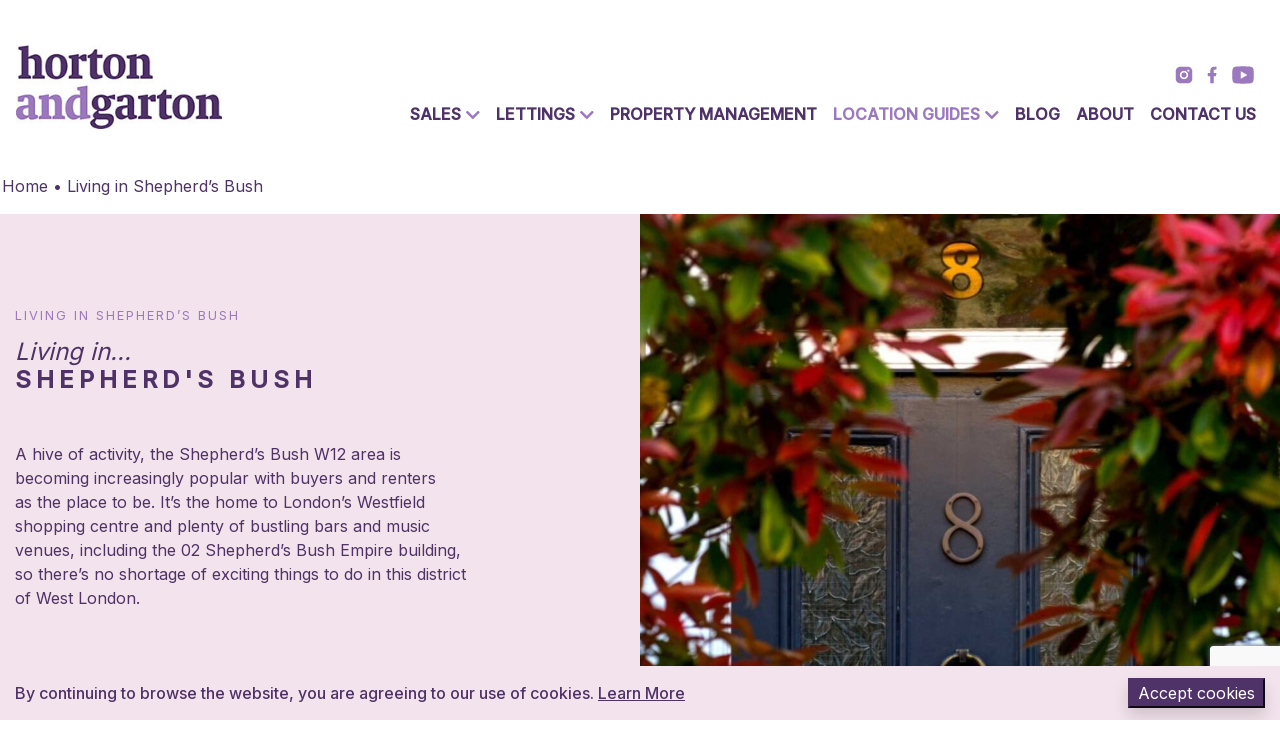

--- FILE ---
content_type: text/html; charset=UTF-8
request_url: https://www.hortonandgarton.co.uk/living-in-shepherds-bush/
body_size: 25202
content:
<!DOCTYPE html>
<html lang="en-GB">
<head>
	<meta charset="UTF-8">
	<meta name="viewport" content="width=device-width, initial-scale=1, shrink-to-fit=no">
	<link rel="profile" href="http://gmpg.org/xfn/11">
	<meta name='robots' content='index, follow, max-image-preview:large, max-snippet:-1, max-video-preview:-1' />
	<style>img:is([sizes="auto" i], [sizes^="auto," i]) { contain-intrinsic-size: 3000px 1500px }</style>
	
	<!-- This site is optimized with the Yoast SEO plugin v25.2 - https://yoast.com/wordpress/plugins/seo/ -->
	<title>Living in Shepherd’s Bush: A Guide to Shepherd’s Bush W12</title>
	<meta name="description" content="Are you thinking about moving to Shepherd’s Bush? Find out what it’s like to live in Shepherd’s Bush, along with its schools, amenities, and attractions." />
	<link rel="canonical" href="https://www.hortonandgarton.co.uk/living-in-shepherds-bush/" />
	<meta property="og:locale" content="en_GB" />
	<meta property="og:type" content="article" />
	<meta property="og:title" content="Living in Shepherd’s Bush: A Guide to Shepherd’s Bush W12" />
	<meta property="og:description" content="Are you thinking about moving to Shepherd’s Bush? Find out what it’s like to live in Shepherd’s Bush, along with its schools, amenities, and attractions." />
	<meta property="og:url" content="https://www.hortonandgarton.co.uk/living-in-shepherds-bush/" />
	<meta property="og:site_name" content="Horton and Garton" />
	<meta property="article:modified_time" content="2025-09-05T10:00:04+00:00" />
	<meta property="og:image" content="https://www.hortonandgarton.co.uk/wp-content/uploads/2025/07/Living-in-Shepherds-Bush.jpg" />
	<meta property="og:image:width" content="2000" />
	<meta property="og:image:height" content="1024" />
	<meta property="og:image:type" content="image/jpeg" />
	<meta name="twitter:card" content="summary_large_image" />
	<meta name="twitter:label1" content="Estimated reading time" />
	<meta name="twitter:data1" content="10 minutes" />
	<script type="application/ld+json" class="yoast-schema-graph">{"@context":"https://schema.org","@graph":[{"@type":"WebPage","@id":"https://www.hortonandgarton.co.uk/living-in-shepherds-bush/","url":"https://www.hortonandgarton.co.uk/living-in-shepherds-bush/","name":"Living in Shepherd’s Bush: A Guide to Shepherd’s Bush W12","isPartOf":{"@id":"https://www.hortonandgarton.co.uk/#website"},"primaryImageOfPage":{"@id":"https://www.hortonandgarton.co.uk/living-in-shepherds-bush/#primaryimage"},"image":{"@id":"https://www.hortonandgarton.co.uk/living-in-shepherds-bush/#primaryimage"},"thumbnailUrl":"https://www.hortonandgarton.co.uk/wp-content/uploads/2025/07/Living-in-Shepherds-Bush.jpg","datePublished":"2021-12-01T09:51:44+00:00","dateModified":"2025-09-05T10:00:04+00:00","description":"Are you thinking about moving to Shepherd’s Bush? Find out what it’s like to live in Shepherd’s Bush, along with its schools, amenities, and attractions.","breadcrumb":{"@id":"https://www.hortonandgarton.co.uk/living-in-shepherds-bush/#breadcrumb"},"inLanguage":"en-GB","potentialAction":[{"@type":"ReadAction","target":["https://www.hortonandgarton.co.uk/living-in-shepherds-bush/"]}]},{"@type":"ImageObject","inLanguage":"en-GB","@id":"https://www.hortonandgarton.co.uk/living-in-shepherds-bush/#primaryimage","url":"https://www.hortonandgarton.co.uk/wp-content/uploads/2025/07/Living-in-Shepherds-Bush.jpg","contentUrl":"https://www.hortonandgarton.co.uk/wp-content/uploads/2025/07/Living-in-Shepherds-Bush.jpg","width":2000,"height":1024,"caption":"Living in Shepherd's Bush"},{"@type":"BreadcrumbList","@id":"https://www.hortonandgarton.co.uk/living-in-shepherds-bush/#breadcrumb","itemListElement":[{"@type":"ListItem","position":1,"name":"Home","item":"https://www.hortonandgarton.co.uk/"},{"@type":"ListItem","position":2,"name":"Living in Shepherd&#8217;s Bush"}]},{"@type":"WebSite","@id":"https://www.hortonandgarton.co.uk/#website","url":"https://www.hortonandgarton.co.uk/","name":"Horton and Garton","description":"Hammersmith Estate Agents &amp; Lettings Agents - W6, W12 properties for sale &amp; to let","publisher":{"@id":"https://www.hortonandgarton.co.uk/#organization"},"potentialAction":[{"@type":"SearchAction","target":{"@type":"EntryPoint","urlTemplate":"https://www.hortonandgarton.co.uk/?s={search_term_string}"},"query-input":{"@type":"PropertyValueSpecification","valueRequired":true,"valueName":"search_term_string"}}],"inLanguage":"en-GB"},{"@type":"Organization","@id":"https://www.hortonandgarton.co.uk/#organization","name":"Horton & Garton | West London Estate Agents","url":"https://www.hortonandgarton.co.uk/","logo":{"@type":"ImageObject","inLanguage":"en-GB","@id":"https://www.hortonandgarton.co.uk/#/schema/logo/image/","url":"https://www.hortonandgarton.co.uk/wp-content/uploads/2017/01/HG-secondary_logocropped.png","contentUrl":"https://www.hortonandgarton.co.uk/wp-content/uploads/2017/01/HG-secondary_logocropped.png","width":4811,"height":1955,"caption":"Horton & Garton | West London Estate Agents"},"image":{"@id":"https://www.hortonandgarton.co.uk/#/schema/logo/image/"}}]}</script>
	<!-- / Yoast SEO plugin. -->


<link rel='dns-prefetch' href='//cdn.jsdelivr.net' />
<link rel='dns-prefetch' href='//use.fontawesome.com' />
<link rel="alternate" type="application/rss+xml" title="Horton and Garton &raquo; Feed" href="https://www.hortonandgarton.co.uk/feed/" />
<link rel="alternate" type="application/rss+xml" title="Horton and Garton &raquo; Comments Feed" href="https://www.hortonandgarton.co.uk/comments/feed/" />
<script>
window._wpemojiSettings = {"baseUrl":"https:\/\/s.w.org\/images\/core\/emoji\/16.0.1\/72x72\/","ext":".png","svgUrl":"https:\/\/s.w.org\/images\/core\/emoji\/16.0.1\/svg\/","svgExt":".svg","source":{"concatemoji":"https:\/\/www.hortonandgarton.co.uk\/wp-includes\/js\/wp-emoji-release.min.js?ver=6.8.3"}};
/*! This file is auto-generated */
!function(s,n){var o,i,e;function c(e){try{var t={supportTests:e,timestamp:(new Date).valueOf()};sessionStorage.setItem(o,JSON.stringify(t))}catch(e){}}function p(e,t,n){e.clearRect(0,0,e.canvas.width,e.canvas.height),e.fillText(t,0,0);var t=new Uint32Array(e.getImageData(0,0,e.canvas.width,e.canvas.height).data),a=(e.clearRect(0,0,e.canvas.width,e.canvas.height),e.fillText(n,0,0),new Uint32Array(e.getImageData(0,0,e.canvas.width,e.canvas.height).data));return t.every(function(e,t){return e===a[t]})}function u(e,t){e.clearRect(0,0,e.canvas.width,e.canvas.height),e.fillText(t,0,0);for(var n=e.getImageData(16,16,1,1),a=0;a<n.data.length;a++)if(0!==n.data[a])return!1;return!0}function f(e,t,n,a){switch(t){case"flag":return n(e,"\ud83c\udff3\ufe0f\u200d\u26a7\ufe0f","\ud83c\udff3\ufe0f\u200b\u26a7\ufe0f")?!1:!n(e,"\ud83c\udde8\ud83c\uddf6","\ud83c\udde8\u200b\ud83c\uddf6")&&!n(e,"\ud83c\udff4\udb40\udc67\udb40\udc62\udb40\udc65\udb40\udc6e\udb40\udc67\udb40\udc7f","\ud83c\udff4\u200b\udb40\udc67\u200b\udb40\udc62\u200b\udb40\udc65\u200b\udb40\udc6e\u200b\udb40\udc67\u200b\udb40\udc7f");case"emoji":return!a(e,"\ud83e\udedf")}return!1}function g(e,t,n,a){var r="undefined"!=typeof WorkerGlobalScope&&self instanceof WorkerGlobalScope?new OffscreenCanvas(300,150):s.createElement("canvas"),o=r.getContext("2d",{willReadFrequently:!0}),i=(o.textBaseline="top",o.font="600 32px Arial",{});return e.forEach(function(e){i[e]=t(o,e,n,a)}),i}function t(e){var t=s.createElement("script");t.src=e,t.defer=!0,s.head.appendChild(t)}"undefined"!=typeof Promise&&(o="wpEmojiSettingsSupports",i=["flag","emoji"],n.supports={everything:!0,everythingExceptFlag:!0},e=new Promise(function(e){s.addEventListener("DOMContentLoaded",e,{once:!0})}),new Promise(function(t){var n=function(){try{var e=JSON.parse(sessionStorage.getItem(o));if("object"==typeof e&&"number"==typeof e.timestamp&&(new Date).valueOf()<e.timestamp+604800&&"object"==typeof e.supportTests)return e.supportTests}catch(e){}return null}();if(!n){if("undefined"!=typeof Worker&&"undefined"!=typeof OffscreenCanvas&&"undefined"!=typeof URL&&URL.createObjectURL&&"undefined"!=typeof Blob)try{var e="postMessage("+g.toString()+"("+[JSON.stringify(i),f.toString(),p.toString(),u.toString()].join(",")+"));",a=new Blob([e],{type:"text/javascript"}),r=new Worker(URL.createObjectURL(a),{name:"wpTestEmojiSupports"});return void(r.onmessage=function(e){c(n=e.data),r.terminate(),t(n)})}catch(e){}c(n=g(i,f,p,u))}t(n)}).then(function(e){for(var t in e)n.supports[t]=e[t],n.supports.everything=n.supports.everything&&n.supports[t],"flag"!==t&&(n.supports.everythingExceptFlag=n.supports.everythingExceptFlag&&n.supports[t]);n.supports.everythingExceptFlag=n.supports.everythingExceptFlag&&!n.supports.flag,n.DOMReady=!1,n.readyCallback=function(){n.DOMReady=!0}}).then(function(){return e}).then(function(){var e;n.supports.everything||(n.readyCallback(),(e=n.source||{}).concatemoji?t(e.concatemoji):e.wpemoji&&e.twemoji&&(t(e.twemoji),t(e.wpemoji)))}))}((window,document),window._wpemojiSettings);
</script>
<style id='wp-emoji-styles-inline-css'>

	img.wp-smiley, img.emoji {
		display: inline !important;
		border: none !important;
		box-shadow: none !important;
		height: 1em !important;
		width: 1em !important;
		margin: 0 0.07em !important;
		vertical-align: -0.1em !important;
		background: none !important;
		padding: 0 !important;
	}
</style>
<link rel='stylesheet' id='wp-block-library-css' href='https://www.hortonandgarton.co.uk/wp-includes/css/dist/block-library/style.min.css?ver=6.8.3' media='all' />
<style id='classic-theme-styles-inline-css'>
/*! This file is auto-generated */
.wp-block-button__link{color:#fff;background-color:#32373c;border-radius:9999px;box-shadow:none;text-decoration:none;padding:calc(.667em + 2px) calc(1.333em + 2px);font-size:1.125em}.wp-block-file__button{background:#32373c;color:#fff;text-decoration:none}
</style>
<style id='global-styles-inline-css'>
:root{--wp--preset--aspect-ratio--square: 1;--wp--preset--aspect-ratio--4-3: 4/3;--wp--preset--aspect-ratio--3-4: 3/4;--wp--preset--aspect-ratio--3-2: 3/2;--wp--preset--aspect-ratio--2-3: 2/3;--wp--preset--aspect-ratio--16-9: 16/9;--wp--preset--aspect-ratio--9-16: 9/16;--wp--preset--color--black: #000000;--wp--preset--color--cyan-bluish-gray: #abb8c3;--wp--preset--color--white: #ffffff;--wp--preset--color--pale-pink: #f78da7;--wp--preset--color--vivid-red: #cf2e2e;--wp--preset--color--luminous-vivid-orange: #ff6900;--wp--preset--color--luminous-vivid-amber: #fcb900;--wp--preset--color--light-green-cyan: #7bdcb5;--wp--preset--color--vivid-green-cyan: #00d084;--wp--preset--color--pale-cyan-blue: #8ed1fc;--wp--preset--color--vivid-cyan-blue: #0693e3;--wp--preset--color--vivid-purple: #9b51e0;--wp--preset--gradient--vivid-cyan-blue-to-vivid-purple: linear-gradient(135deg,rgba(6,147,227,1) 0%,rgb(155,81,224) 100%);--wp--preset--gradient--light-green-cyan-to-vivid-green-cyan: linear-gradient(135deg,rgb(122,220,180) 0%,rgb(0,208,130) 100%);--wp--preset--gradient--luminous-vivid-amber-to-luminous-vivid-orange: linear-gradient(135deg,rgba(252,185,0,1) 0%,rgba(255,105,0,1) 100%);--wp--preset--gradient--luminous-vivid-orange-to-vivid-red: linear-gradient(135deg,rgba(255,105,0,1) 0%,rgb(207,46,46) 100%);--wp--preset--gradient--very-light-gray-to-cyan-bluish-gray: linear-gradient(135deg,rgb(238,238,238) 0%,rgb(169,184,195) 100%);--wp--preset--gradient--cool-to-warm-spectrum: linear-gradient(135deg,rgb(74,234,220) 0%,rgb(151,120,209) 20%,rgb(207,42,186) 40%,rgb(238,44,130) 60%,rgb(251,105,98) 80%,rgb(254,248,76) 100%);--wp--preset--gradient--blush-light-purple: linear-gradient(135deg,rgb(255,206,236) 0%,rgb(152,150,240) 100%);--wp--preset--gradient--blush-bordeaux: linear-gradient(135deg,rgb(254,205,165) 0%,rgb(254,45,45) 50%,rgb(107,0,62) 100%);--wp--preset--gradient--luminous-dusk: linear-gradient(135deg,rgb(255,203,112) 0%,rgb(199,81,192) 50%,rgb(65,88,208) 100%);--wp--preset--gradient--pale-ocean: linear-gradient(135deg,rgb(255,245,203) 0%,rgb(182,227,212) 50%,rgb(51,167,181) 100%);--wp--preset--gradient--electric-grass: linear-gradient(135deg,rgb(202,248,128) 0%,rgb(113,206,126) 100%);--wp--preset--gradient--midnight: linear-gradient(135deg,rgb(2,3,129) 0%,rgb(40,116,252) 100%);--wp--preset--font-size--small: 13px;--wp--preset--font-size--medium: 20px;--wp--preset--font-size--large: 36px;--wp--preset--font-size--x-large: 42px;--wp--preset--spacing--20: 0.44rem;--wp--preset--spacing--30: 0.67rem;--wp--preset--spacing--40: 1rem;--wp--preset--spacing--50: 1.5rem;--wp--preset--spacing--60: 2.25rem;--wp--preset--spacing--70: 3.38rem;--wp--preset--spacing--80: 5.06rem;--wp--preset--shadow--natural: 6px 6px 9px rgba(0, 0, 0, 0.2);--wp--preset--shadow--deep: 12px 12px 50px rgba(0, 0, 0, 0.4);--wp--preset--shadow--sharp: 6px 6px 0px rgba(0, 0, 0, 0.2);--wp--preset--shadow--outlined: 6px 6px 0px -3px rgba(255, 255, 255, 1), 6px 6px rgba(0, 0, 0, 1);--wp--preset--shadow--crisp: 6px 6px 0px rgba(0, 0, 0, 1);}:where(.is-layout-flex){gap: 0.5em;}:where(.is-layout-grid){gap: 0.5em;}body .is-layout-flex{display: flex;}.is-layout-flex{flex-wrap: wrap;align-items: center;}.is-layout-flex > :is(*, div){margin: 0;}body .is-layout-grid{display: grid;}.is-layout-grid > :is(*, div){margin: 0;}:where(.wp-block-columns.is-layout-flex){gap: 2em;}:where(.wp-block-columns.is-layout-grid){gap: 2em;}:where(.wp-block-post-template.is-layout-flex){gap: 1.25em;}:where(.wp-block-post-template.is-layout-grid){gap: 1.25em;}.has-black-color{color: var(--wp--preset--color--black) !important;}.has-cyan-bluish-gray-color{color: var(--wp--preset--color--cyan-bluish-gray) !important;}.has-white-color{color: var(--wp--preset--color--white) !important;}.has-pale-pink-color{color: var(--wp--preset--color--pale-pink) !important;}.has-vivid-red-color{color: var(--wp--preset--color--vivid-red) !important;}.has-luminous-vivid-orange-color{color: var(--wp--preset--color--luminous-vivid-orange) !important;}.has-luminous-vivid-amber-color{color: var(--wp--preset--color--luminous-vivid-amber) !important;}.has-light-green-cyan-color{color: var(--wp--preset--color--light-green-cyan) !important;}.has-vivid-green-cyan-color{color: var(--wp--preset--color--vivid-green-cyan) !important;}.has-pale-cyan-blue-color{color: var(--wp--preset--color--pale-cyan-blue) !important;}.has-vivid-cyan-blue-color{color: var(--wp--preset--color--vivid-cyan-blue) !important;}.has-vivid-purple-color{color: var(--wp--preset--color--vivid-purple) !important;}.has-black-background-color{background-color: var(--wp--preset--color--black) !important;}.has-cyan-bluish-gray-background-color{background-color: var(--wp--preset--color--cyan-bluish-gray) !important;}.has-white-background-color{background-color: var(--wp--preset--color--white) !important;}.has-pale-pink-background-color{background-color: var(--wp--preset--color--pale-pink) !important;}.has-vivid-red-background-color{background-color: var(--wp--preset--color--vivid-red) !important;}.has-luminous-vivid-orange-background-color{background-color: var(--wp--preset--color--luminous-vivid-orange) !important;}.has-luminous-vivid-amber-background-color{background-color: var(--wp--preset--color--luminous-vivid-amber) !important;}.has-light-green-cyan-background-color{background-color: var(--wp--preset--color--light-green-cyan) !important;}.has-vivid-green-cyan-background-color{background-color: var(--wp--preset--color--vivid-green-cyan) !important;}.has-pale-cyan-blue-background-color{background-color: var(--wp--preset--color--pale-cyan-blue) !important;}.has-vivid-cyan-blue-background-color{background-color: var(--wp--preset--color--vivid-cyan-blue) !important;}.has-vivid-purple-background-color{background-color: var(--wp--preset--color--vivid-purple) !important;}.has-black-border-color{border-color: var(--wp--preset--color--black) !important;}.has-cyan-bluish-gray-border-color{border-color: var(--wp--preset--color--cyan-bluish-gray) !important;}.has-white-border-color{border-color: var(--wp--preset--color--white) !important;}.has-pale-pink-border-color{border-color: var(--wp--preset--color--pale-pink) !important;}.has-vivid-red-border-color{border-color: var(--wp--preset--color--vivid-red) !important;}.has-luminous-vivid-orange-border-color{border-color: var(--wp--preset--color--luminous-vivid-orange) !important;}.has-luminous-vivid-amber-border-color{border-color: var(--wp--preset--color--luminous-vivid-amber) !important;}.has-light-green-cyan-border-color{border-color: var(--wp--preset--color--light-green-cyan) !important;}.has-vivid-green-cyan-border-color{border-color: var(--wp--preset--color--vivid-green-cyan) !important;}.has-pale-cyan-blue-border-color{border-color: var(--wp--preset--color--pale-cyan-blue) !important;}.has-vivid-cyan-blue-border-color{border-color: var(--wp--preset--color--vivid-cyan-blue) !important;}.has-vivid-purple-border-color{border-color: var(--wp--preset--color--vivid-purple) !important;}.has-vivid-cyan-blue-to-vivid-purple-gradient-background{background: var(--wp--preset--gradient--vivid-cyan-blue-to-vivid-purple) !important;}.has-light-green-cyan-to-vivid-green-cyan-gradient-background{background: var(--wp--preset--gradient--light-green-cyan-to-vivid-green-cyan) !important;}.has-luminous-vivid-amber-to-luminous-vivid-orange-gradient-background{background: var(--wp--preset--gradient--luminous-vivid-amber-to-luminous-vivid-orange) !important;}.has-luminous-vivid-orange-to-vivid-red-gradient-background{background: var(--wp--preset--gradient--luminous-vivid-orange-to-vivid-red) !important;}.has-very-light-gray-to-cyan-bluish-gray-gradient-background{background: var(--wp--preset--gradient--very-light-gray-to-cyan-bluish-gray) !important;}.has-cool-to-warm-spectrum-gradient-background{background: var(--wp--preset--gradient--cool-to-warm-spectrum) !important;}.has-blush-light-purple-gradient-background{background: var(--wp--preset--gradient--blush-light-purple) !important;}.has-blush-bordeaux-gradient-background{background: var(--wp--preset--gradient--blush-bordeaux) !important;}.has-luminous-dusk-gradient-background{background: var(--wp--preset--gradient--luminous-dusk) !important;}.has-pale-ocean-gradient-background{background: var(--wp--preset--gradient--pale-ocean) !important;}.has-electric-grass-gradient-background{background: var(--wp--preset--gradient--electric-grass) !important;}.has-midnight-gradient-background{background: var(--wp--preset--gradient--midnight) !important;}.has-small-font-size{font-size: var(--wp--preset--font-size--small) !important;}.has-medium-font-size{font-size: var(--wp--preset--font-size--medium) !important;}.has-large-font-size{font-size: var(--wp--preset--font-size--large) !important;}.has-x-large-font-size{font-size: var(--wp--preset--font-size--x-large) !important;}
:where(.wp-block-post-template.is-layout-flex){gap: 1.25em;}:where(.wp-block-post-template.is-layout-grid){gap: 1.25em;}
:where(.wp-block-columns.is-layout-flex){gap: 2em;}:where(.wp-block-columns.is-layout-grid){gap: 2em;}
:root :where(.wp-block-pullquote){font-size: 1.5em;line-height: 1.6;}
</style>
<link rel='stylesheet' id='multiselect-css' href='//www.hortonandgarton.co.uk/wp-content/plugins/propertyhive/assets/css/jquery.multiselect.css?ver=2.4.18' media='all' />
<link rel='stylesheet' id='propertyhive-general-css' href='//www.hortonandgarton.co.uk/wp-content/plugins/propertyhive/assets/css/propertyhive.css?ver=2.1.4' media='all' />
<link rel='stylesheet' rel='preload' as='style' id='font-awesome-css' href='https://use.fontawesome.com/releases/v5.5.0/css/all.css?ver=6.8.3' media='all' />
<link rel='stylesheet' id='swiper-styles-css' href='https://cdn.jsdelivr.net/npm/swiper@11/swiper-bundle.min.css' media='all' />
<link rel='stylesheet' id='glightbox-styles-css' href='https://cdn.jsdelivr.net/npm/glightbox/dist/css/glightbox.min.css' media='all' />
<link rel='stylesheet' id='fse_developments-styles-css' href='https://www.hortonandgarton.co.uk/wp-content/themes/HortonandGarton/css/theme.min.css?ver=0.9.6.1753183401' media='all' />
<script src="https://www.hortonandgarton.co.uk/wp-includes/js/jquery/jquery.min.js?ver=3.7.1" id="jquery-core-js"></script>
<script src="https://www.hortonandgarton.co.uk/wp-includes/js/jquery/jquery-migrate.min.js?ver=3.4.1" id="jquery-migrate-js"></script>
<link rel="https://api.w.org/" href="https://www.hortonandgarton.co.uk/wp-json/" /><link rel="alternate" title="JSON" type="application/json" href="https://www.hortonandgarton.co.uk/wp-json/wp/v2/pages/139271" /><link rel="EditURI" type="application/rsd+xml" title="RSD" href="https://www.hortonandgarton.co.uk/xmlrpc.php?rsd" />
<meta name="generator" content="WordPress 6.8.3" />
<meta name="generator" content="PropertyHive 2.1.4" />
<link rel='shortlink' href='https://www.hortonandgarton.co.uk/?p=139271' />
<link rel="alternate" title="oEmbed (JSON)" type="application/json+oembed" href="https://www.hortonandgarton.co.uk/wp-json/oembed/1.0/embed?url=https%3A%2F%2Fwww.hortonandgarton.co.uk%2Fliving-in-shepherds-bush%2F" />
<link rel="alternate" title="oEmbed (XML)" type="text/xml+oembed" href="https://www.hortonandgarton.co.uk/wp-json/oembed/1.0/embed?url=https%3A%2F%2Fwww.hortonandgarton.co.uk%2Fliving-in-shepherds-bush%2F&#038;format=xml" />
<meta name="mobile-web-app-capable" content="yes">
<meta name="apple-mobile-web-app-capable" content="yes">
<meta name="apple-mobile-web-app-title" content="Horton and Garton - Hammersmith Estate Agents &amp; Lettings Agents - W6, W12 properties for sale &amp; to let">
<link rel="icon" href="https://www.hortonandgarton.co.uk/wp-content/uploads/2017/01/cropped-logo-32x32.png" sizes="32x32" />
<link rel="icon" href="https://www.hortonandgarton.co.uk/wp-content/uploads/2017/01/cropped-logo-192x192.png" sizes="192x192" />
<link rel="apple-touch-icon" href="https://www.hortonandgarton.co.uk/wp-content/uploads/2017/01/cropped-logo-180x180.png" />
<meta name="msapplication-TileImage" content="https://www.hortonandgarton.co.uk/wp-content/uploads/2017/01/cropped-logo-270x270.png" />
		<style id="wp-custom-css">
			h1 {
    font-size: 32px !important;
}
h3 {
    font-size: 20px !important;
}
h2 {
    font-size: 24px !important;
}
h4 {
    font-size: 20px;
}

h3{
font-size: 20px !important;
font-family: Inter,sans-serif;
color: #4f3267;
}

h2.smaller-h2 {
     font-size: 1rem !important;
}

h2{
color: #9c78be;
text-transform: uppercase;
letter-spacing: 5px;
font-size: 24px !important;
}

span.page-numbers.current {
    font-weight: 700;
}

.footer-widget h3.widget-title {
    color: #9c78be;
    margin-bottom: 15px;
}

.page-id-138719 .wp-block-image img {
    max-width: 75%;
}

div#menu3 img {
    max-width: 65%;
}

div#company_contact-2 p {
    color: white;
}
.wp-block-buttons .wp-block-button {
    width: 100%;
    margin: 0;
    margin-bottom: 20px;
}
@media (max-width: 500px) {
	h1 {
    font-size: 24px !important;
}
	h3 {
    font-size: 18px !important;
}
	.h2, h2 {
    font-size: 20px;
}
h4 {
	font-size: 18px; 
}

.cta {
    font-size: 22px;
}
	
	div#menu3 img {
    max-width: 100%;
}
div#carouselExampleControls img {
    height: 125px;
}
}

blockquote.wp-block-quote p {
    color: #4f3267;
    font-size: 20px;
    font-weight: 700;
}		</style>
			<!-- Google Tag Manager -->
	<script>(function(w,d,s,l,i){w[l]=w[l]||[];w[l].push({'gtm.start':
	new Date().getTime(),event:'gtm.js'});var f=d.getElementsByTagName(s)[0],
	j=d.createElement(s),dl=l!='dataLayer'?'&l='+l:'';j.async=true;j.src=
	'https://www.googletagmanager.com/gtm.js?id='+i+dl;f.parentNode.insertBefore(j,f);
	})(window,document,'script','dataLayer','GTM-W4473JD');</script>
	<!-- End Google Tag Manager -->
	<!-- MailChimps -->
	<script id="mcjs">!function(c,h,i,m,p){m=c.createElement(h),p=c.getElementsByTagName(h)[0],m.async=1,m.src=i,p.parentNode.insertBefore(m,p)}(document,"script","https://chimpstatic.com/mcjs-connected/js/users/2605fe45e570d00ade6e9baf8/355b18f893460546cdb7b3fe9.js");</script>
	<!-- End MailChimps -->
	<meta name="facebook-domain-verification" content="fdje94qobk5729yfp8kxq14abv15x5" />
	<!-- Facebook Pixel Code -->
	<script>
	!function(f,b,e,v,n,t,s)
	{if(f.fbq)return;n=f.fbq=function(){n.callMethod?
	n.callMethod.apply(n,arguments):n.queue.push(arguments)};
	if(!f._fbq)f._fbq=n;n.push=n;n.loaded=!0;n.version='2.0';
	n.queue=[];t=b.createElement(e);t.async=!0;
	t.src=v;s=b.getElementsByTagName(e)[0];
	s.parentNode.insertBefore(t,s)}(window, document,'script',
	'https://connect.facebook.net/en_US/fbevents.js');
	fbq('init', '1211409119480324');
	fbq('track', 'PageView');
	</script>
	<noscript>
	<img height="1" width="1" style="display:none" 
		src="https://www.facebook.com/tr?id=1211409119480324&ev=PageView&noscript=1"/>
	</noscript>
	<!-- End Facebook Pixel Code -->
</head>
<body class="wp-singular page-template page-template-page-templates page-template-living-in page-template-page-templatesliving-in-php page page-id-139271 wp-custom-logo wp-embed-responsive wp-theme-HortonandGarton group-blog" itemscope itemtype="http://schema.org/WebSite">
<div class="site" id="page">

	<!-- ******************* The Navbar Area ******************* -->
	<div id="wrapper-navbar" class="gap-77-top gap-77-bottom">

		<a class="skip-link sr-only sr-only-focusable" href="#content">Skip to content</a>

		<nav id="main-nav" class="navbar navbar-expand-xl navbar-light" aria-labelledby="main-nav-label">

			<span id="main-nav-label" class="sr-only">
				Main Navigation			</span>

					<div class="container px-lg-0 position-relative">
		
					<!-- Your site title as branding in the menu -->
					<a href="https://www.hortonandgarton.co.uk/" class="navbar-brand custom-logo-link" rel="home"><img width="250" height="102" src="https://www.hortonandgarton.co.uk/wp-content/uploads/2021/11/hortonandgarton-logo3-1.jpg" class="img-fluid" alt="Horton and Garton" decoding="async" /></a>					<!-- end custom logo -->

				<button class="navbar-toggler" type="button" data-toggle="collapse" data-target="#navbarNavDropdown" aria-controls="navbarNavDropdown" aria-expanded="false" aria-label="Toggle navigation">
					<span class="navbar-toggler-icon"></span>
				</button>
				
				<div class="social-icons d-none d-xl-flex flex-row justify-content-end w-100 pb-4">
					<a href="https://www.instagram.com/hortonandgarton/ " target="_blank" class="px-1">
						<svg width="20" height="20" fill="#9C78BE" viewBox="0 0 24 24" xmlns="http://www.w3.org/2000/svg">
							<path d="M12 2c2.717 0 3.056.01 4.122.06 1.065.05 1.79.217 2.428.465.66.254 1.216.598 1.772 1.153.509.5.902 1.105 1.153 1.772.247.637.415 1.363.465 2.428.047 1.066.06 1.405.06 4.122 0 2.717-.01 3.056-.06 4.122-.05 1.065-.218 1.79-.465 2.428a4.883 4.883 0 0 1-1.153 1.772c-.5.508-1.105.902-1.772 1.153-.637.247-1.363.415-2.428.465-1.066.047-1.405.06-4.122.06-2.717 0-3.056-.01-4.122-.06-1.065-.05-1.79-.218-2.428-.465a4.89 4.89 0 0 1-1.772-1.153 4.904 4.904 0 0 1-1.153-1.772c-.248-.637-.415-1.363-.465-2.428C2.013 15.056 2 14.717 2 12c0-2.717.01-3.056.06-4.122.05-1.066.217-1.79.465-2.428a4.88 4.88 0 0 1 1.153-1.772A4.897 4.897 0 0 1 5.45 2.525c.638-.248 1.362-.415 2.428-.465C8.944 2.013 9.283 2 12 2Zm0 5a5 5 0 1 0 0 10 5 5 0 0 0 0-10Zm6.5-.25a1.25 1.25 0 1 0-2.5 0 1.25 1.25 0 0 0 2.5 0ZM12 9a3 3 0 1 1 0 6 3 3 0 0 1 0-6Z"></path>
						</svg>
					</a>
					<a href="https://www.facebook.com/hortonandgarton/?locale=en_GB " target="_blank" class="px-1">
						<svg width="20" height="20" fill="#9C78BE" viewBox="0 0 24 24" xmlns="http://www.w3.org/2000/svg">
							<path d="M14 13.5h2.5l1-4H14v-2c0-1.03 0-2 2-2h1.5V2.14c-.326-.043-1.557-.14-2.857-.14C11.928 2 10 3.657 10 6.7v2.8H7v4h3V22h4v-8.5Z"></path>
						</svg>
					</a>
					<a href="https://www.youtube.com/channel/UCY8XVKkEyoOY6cC9Z0Amh4w" target="_blank" class=" pl-1 pr-2">
						<svg width="26" height="26" fill="#9C78BE" viewBox="0 0 24 24" xmlns="http://www.w3.org/2000/svg">
							<path d="M21.543 6.498C22 8.28 22 12 22 12s0 3.72-.457 5.502c-.254.985-.997 1.76-1.938 2.022C17.896 20 12 20 12 20s-5.893 0-7.605-.476c-.945-.266-1.687-1.04-1.938-2.022C2 15.72 2 12 2 12s0-3.72.457-5.502c.254-.985.997-1.76 1.938-2.022C6.107 4 12 4 12 4s5.896 0 7.605.476c.945.266 1.687 1.04 1.938 2.022ZM10 15.5l6-3.5-6-3.5v7Z"></path>
						</svg>
					</a>
				</div>

				<!-- The WordPress Menu goes here -->
				<div id="navbarNavDropdown" class="collapse navbar-collapse"><ul id="main-menu" class="navbar-nav ml-auto nav-position fixed-bottom d-flex justify-content-end"><li itemscope="itemscope" itemtype="https://www.schema.org/SiteNavigationElement" id="menu-item-139186" class="menu-item menu-item-type-post_type menu-item-object-page menu-item-has-children dropdown menu-item-139186 nav-item"><a title="Sales" href="#" data-toggle="dropdown" aria-haspopup="true" aria-expanded="false" class="dropdown-toggle nav-link" id="menu-item-dropdown-139186">Sales</a>
<ul class="dropdown-menu" aria-labelledby="menu-item-dropdown-139186" role="menu">
	<li itemscope="itemscope" itemtype="https://www.schema.org/SiteNavigationElement" id="menu-item-139196" class="menu-item menu-item-type-post_type menu-item-object-page menu-item-139196 nav-item"><a title="Properties For Sale" href="https://www.hortonandgarton.co.uk/properties-for-sale/" class="dropdown-item">Properties For Sale</a></li>
	<li itemscope="itemscope" itemtype="https://www.schema.org/SiteNavigationElement" id="menu-item-139249" class="menu-item menu-item-type-post_type menu-item-object-page menu-item-139249 nav-item"><a title="Why Sell with Horton and Garton?" href="https://www.hortonandgarton.co.uk/why-sell-with-horton-and-garton/" class="dropdown-item">Why Sell with Horton and Garton?</a></li>
</ul>
</li>
<li itemscope="itemscope" itemtype="https://www.schema.org/SiteNavigationElement" id="menu-item-139185" class="menu-item menu-item-type-post_type menu-item-object-page menu-item-has-children dropdown menu-item-139185 nav-item"><a title="Lettings" href="#" data-toggle="dropdown" aria-haspopup="true" aria-expanded="false" class="dropdown-toggle nav-link" id="menu-item-dropdown-139185">Lettings</a>
<ul class="dropdown-menu" aria-labelledby="menu-item-dropdown-139185" role="menu">
	<li itemscope="itemscope" itemtype="https://www.schema.org/SiteNavigationElement" id="menu-item-139195" class="menu-item menu-item-type-post_type menu-item-object-page menu-item-139195 nav-item"><a title="Properties To Let" href="https://www.hortonandgarton.co.uk/properties-to-let/" class="dropdown-item">Properties To Let</a></li>
	<li itemscope="itemscope" itemtype="https://www.schema.org/SiteNavigationElement" id="menu-item-139694" class="menu-item menu-item-type-post_type menu-item-object-page menu-item-139694 nav-item"><a title="Why Let with Horton and Garton?" href="https://www.hortonandgarton.co.uk/let-with-us/" class="dropdown-item">Why Let with Horton and Garton?</a></li>
	<li itemscope="itemscope" itemtype="https://www.schema.org/SiteNavigationElement" id="menu-item-138789" class="menu-item menu-item-type-post_type menu-item-object-page menu-item-138789 nav-item"><a title="Property Management" href="https://www.hortonandgarton.co.uk/property-management/" class="dropdown-item">Property Management</a></li>
</ul>
</li>
<li itemscope="itemscope" itemtype="https://www.schema.org/SiteNavigationElement" id="menu-item-139990" class="menu-item menu-item-type-post_type menu-item-object-page menu-item-139990 nav-item"><a title="Property Management" href="https://www.hortonandgarton.co.uk/property-management/" class="nav-link">Property Management</a></li>
<li itemscope="itemscope" itemtype="https://www.schema.org/SiteNavigationElement" id="menu-item-138788" class="menu-item menu-item-type-post_type menu-item-object-page current-menu-ancestor current-menu-parent current_page_parent current_page_ancestor menu-item-has-children dropdown active menu-item-138788 nav-item"><a title="Location Guides" href="#" data-toggle="dropdown" aria-haspopup="true" aria-expanded="false" class="dropdown-toggle nav-link" id="menu-item-dropdown-138788">Location Guides</a>
<ul class="dropdown-menu" aria-labelledby="menu-item-dropdown-138788" role="menu">
	<li itemscope="itemscope" itemtype="https://www.schema.org/SiteNavigationElement" id="menu-item-139275" class="menu-item menu-item-type-post_type menu-item-object-page menu-item-139275 nav-item"><a title="Living in Chiswick" href="https://www.hortonandgarton.co.uk/living-in-chiswick/" class="dropdown-item">Living in Chiswick</a></li>
	<li itemscope="itemscope" itemtype="https://www.schema.org/SiteNavigationElement" id="menu-item-139274" class="menu-item menu-item-type-post_type menu-item-object-page menu-item-139274 nav-item"><a title="Living in Hammersmith" href="https://www.hortonandgarton.co.uk/living-in-hammersmith/" class="dropdown-item">Living in Hammersmith</a></li>
	<li itemscope="itemscope" itemtype="https://www.schema.org/SiteNavigationElement" id="menu-item-139273" class="menu-item menu-item-type-post_type menu-item-object-page current-menu-item page_item page-item-139271 current_page_item active menu-item-139273 nav-item"><a title="Living in Shepherd’s Bush" href="https://www.hortonandgarton.co.uk/living-in-shepherds-bush/" class="dropdown-item" aria-current="page">Living in Shepherd’s Bush</a></li>
</ul>
</li>
<li itemscope="itemscope" itemtype="https://www.schema.org/SiteNavigationElement" id="menu-item-138782" class="menu-item menu-item-type-post_type menu-item-object-page menu-item-138782 nav-item"><a title="Blog" href="https://www.hortonandgarton.co.uk/blog/" class="nav-link">Blog</a></li>
<li itemscope="itemscope" itemtype="https://www.schema.org/SiteNavigationElement" id="menu-item-138783" class="menu-item menu-item-type-post_type menu-item-object-page menu-item-138783 nav-item"><a title="About" href="https://www.hortonandgarton.co.uk/about/" class="nav-link">About</a></li>
<li itemscope="itemscope" itemtype="https://www.schema.org/SiteNavigationElement" id="menu-item-138784" class="menu-item menu-item-type-post_type menu-item-object-page menu-item-138784 nav-item"><a title="Contact Us" href="https://www.hortonandgarton.co.uk/contact-us/" class="nav-link">Contact Us</a></li>
</ul></div>						</div><!-- .container -->
			
		</nav><!-- .site-navigation -->

	</div><!-- #wrapper-navbar end -->

<div class="container">

	<p id="breadcrumbs"><span><span><a href="https://www.hortonandgarton.co.uk/">Home</a></span> • <span class="breadcrumb_last" aria-current="page">Living in Shepherd&#8217;s Bush</span></span></p>
</div>

<header class="entry-header">

	
</header><!-- .entry-header -->



	<section class="wrapper" id="wrapper-hero-two">		
		
		<div class="container">

			<div class="row">

				<div class="col-12 col-lg-6 content my-lg-5 py-lg-5 order-1 order-lg-12 g-4">

					<h1 class="d-block mb-3 text-uppercase text-secondary">Living in Shepherd&#8217;s Bush</h1>
										<span class="font-italic h4 font-weight-light">Living in...</span>
						<h2 class="mb-5 text-primary">Shepherd&#039;s Bush</h2>			
						
							
						<p>A hive of activity, the Shepherd’s Bush W12 area is becoming increasingly popular with buyers and renters as the place to be. It’s the home to London’s Westfield shopping centre and plenty of bustling bars and music venues, including the 02 Shepherd’s Bush Empire building, so there’s no shortage of exciting things to do in this district of West London.</p>
						

				</div>				

				<figure class="d-flex offset_image col-12 col-lg-6 p-0 mb-3 m-lg-0">			

					<img width="2000" height="1024" src="https://www.hortonandgarton.co.uk/wp-content/uploads/2025/07/Living-in-Shepherds-Bush.jpg" class="attachment-full size-full wp-post-image" alt="Living in Shepherd&#039;s Bush" decoding="async" fetchpriority="high" srcset="https://www.hortonandgarton.co.uk/wp-content/uploads/2025/07/Living-in-Shepherds-Bush.jpg 2000w, https://www.hortonandgarton.co.uk/wp-content/uploads/2025/07/Living-in-Shepherds-Bush-300x154.jpg 300w, https://www.hortonandgarton.co.uk/wp-content/uploads/2025/07/Living-in-Shepherds-Bush-1024x524.jpg 1024w, https://www.hortonandgarton.co.uk/wp-content/uploads/2025/07/Living-in-Shepherds-Bush-768x393.jpg 768w, https://www.hortonandgarton.co.uk/wp-content/uploads/2025/07/Living-in-Shepherds-Bush-1536x786.jpg 1536w" sizes="(max-width: 2000px) 100vw, 2000px" />
				</figure>

			</div>

		</div>

	</section>


	<section id="callout" class="mt-0 mb-5">

	<hr>

		<div class="callout-wrapper">

			<div class="container">
				
									<div class="callout-banner">
						<p>If you’re considering putting down roots in London and want a place that has plenty of activities and dining options on its doorstep, excellent travel links and outstanding schools, it’s well worth circling Shepherd’s Bush on your map.</p>
					</div>
				
				<div class="d-lg-flex justify-content-center">
											<a class="btn btn-primary mx-2 d-block my-3" href="tel:020 8819 0510">Call us on 020 8819 0510</a>
										<a class="btn btn-secondary mx-2 d-block my-3" href="/contact-us/">Message us</a>

				</div>

			</div>

		</div>

	<hr>

	</section>
   

<div class="wrapper mx-3 gap-28-top" id="full-width-page-wrapper">

	<div class="container" id="content">

		<div class="row">

			<div class="col-md-12 content-area px-0" id="primary">

				<main class="site-main" id="main" role="main">

					<div class="row">
						<div class="col-12 col-lg-8 main-content">
							<!-- wp:spacer {"height":"35px"} -->
<div style="height:35px" aria-hidden="true" class="wp-block-spacer"></div>
<!-- /wp:spacer -->

<!-- wp:heading -->
<h2 class="wp-block-heading">W12 Shepherd's Bush Area Guide</h2>
<!-- /wp:heading -->

<!-- wp:spacer {"height":"20px"} -->
<div style="height:20px" aria-hidden="true" class="wp-block-spacer"></div>
<!-- /wp:spacer -->

<!-- wp:heading {"level":3} -->
<h3 class="wp-block-heading">Where Is Shepherd’s Bush?</h3>
<!-- /wp:heading -->

<!-- wp:spacer {"height":"20px"} -->
<div style="height:20px" aria-hidden="true" class="wp-block-spacer"></div>
<!-- /wp:spacer -->

<!-- wp:paragraph -->
<p>Shepherd’s Bush lies in Greater London and is a district in West London. Falling within the London Borough of Hammersmith and Fulham, it borders&nbsp;<a href="https://www.hortonandgarton.co.uk/living-in-hammersmith/" target="_blank" rel="noreferrer noopener">Hammersmith</a>, Holland Park, Kensal Green and&nbsp;<a href="https://www.hortonandgarton.co.uk/living-in-chiswick/" target="_blank" rel="noreferrer noopener">Chiswick</a>.&nbsp;&nbsp;</p>
<!-- /wp:paragraph -->

<!-- wp:spacer {"height":"20px"} -->
<div style="height:20px" aria-hidden="true" class="wp-block-spacer"></div>
<!-- /wp:spacer -->

<!-- wp:heading {"level":3} -->
<h3 class="wp-block-heading">Is Shepherd’s Bush a Nice Area to Live?</h3>
<!-- /wp:heading -->

<!-- wp:spacer {"height":"20px"} -->
<div style="height:20px" aria-hidden="true" class="wp-block-spacer"></div>
<!-- /wp:spacer -->

<!-- wp:paragraph -->
<p>“Rugged charm” perfectly sums up Shepherd’s Bush. While it’s increasingly becoming gentrified, with multi-million-pound investments into the area, it still retains its old-fashioned character.</p>
<!-- /wp:paragraph -->

<!-- wp:paragraph -->
<p>Shoppers will find Shepherd’s Bush to be a haven, whether you head to the Westfield shopping mall for a spot of retail therapy or roam the Shepherd’s Bush Market, lined with stalls selling everything from fresh fruit and veg to more obscure finds, such as vinyl records and prints. It’s a vibrant, multicultural setting with excellent links to central London, and it’s bustling entertainment scene has turned it into an “it” place.</p>
<!-- /wp:paragraph -->

<!-- wp:paragraph -->
<p>If you want a quieter life, there’s still plenty that Shepherd’s Bush can offer. Outside of the music venues and shopping centre, Shepherd’s Bush is fairly quiet, and there are a number of stunning parks within walking distance. The property in Shepherd’s Bush is just as diverse, from modern converted flats to charming period homes.</p>
<!-- /wp:paragraph -->

<!-- wp:spacer {"height":"20px"} -->
<div style="height:20px" aria-hidden="true" class="wp-block-spacer"></div>
<!-- /wp:spacer -->

<!-- wp:heading {"level":3} -->
<h3 class="wp-block-heading">Is Shepherd’s Bush Safe?</h3>
<!-- /wp:heading -->

<!-- wp:spacer {"height":"20px"} -->
<div style="height:20px" aria-hidden="true" class="wp-block-spacer"></div>
<!-- /wp:spacer -->

<!-- wp:paragraph -->
<p>As you might expect from a tourist-centric location with a large shopping mall as its main draw, reports of crime are much like what you’d find elsewhere in London.</p>
<!-- /wp:paragraph -->

<!-- wp:paragraph -->
<p>The large majority of offences relate to anti-social behaviour, but reports of burglary and criminal damage are low, and there are plenty of residential areas tucked away in corners further away from the town centre, where elegant townhouses and pretty period properties line the streets. As a bustling metropolitan zone, it’s also well-lit and you’ll never go far without running into people.</p>
<!-- /wp:paragraph -->

<!-- wp:spacer {"height":"20px"} -->
<div style="height:20px" aria-hidden="true" class="wp-block-spacer"></div>
<!-- /wp:spacer -->

<!-- wp:heading {"level":3} -->
<h3 class="wp-block-heading">Restaurants, Bars, Clubs and Pubs in Shepherd’s Bush</h3>
<!-- /wp:heading -->

<!-- wp:spacer {"height":"20px"} -->
<div style="height:20px" aria-hidden="true" class="wp-block-spacer"></div>
<!-- /wp:spacer -->

<!-- wp:paragraph -->
<p>Shepherd’s Bush is truly a cosmopolitan capital, packed full of restaurants serving delicious food no matter what cuisine you fancy.</p>
<!-- /wp:paragraph -->

<!-- wp:paragraph -->
<p>You’ll find over 100 restaurants in the district alone, from Abu Zaad, which serves delicious middle eastern cuisine at great value, to Adams Cafe, a greasy spoon by day and North African bistro by night, when it brings out its best mood lighting and exotic Moroccan delicacies.</p>
<!-- /wp:paragraph -->

<!-- wp:paragraph -->
<p>You also won’t want to leave Uxbridge Street off your list. Famous for its food spots, it plays host to every cuisine imaginable and has an authenticity about it that you won’t find in Shepherd’s Bush’s more touristy areas. The Bush Hall Dining Rooms is particularly worth checking out, with its laid-back ambience and wide range of food options, from tasty burgers and pizza to salt and pepper squid.&nbsp;</p>
<!-- /wp:paragraph -->

<!-- wp:paragraph -->
<p>If you’re looking for somewhere to enjoy a few drinks with friends or family, Shepherd’s Bush doesn’t disappoint. Don your best suit or sparkly dress and sip champagne at Searcys, a luxury champagne bar located in the Westfield Shopping Centre. </p>
<!-- /wp:paragraph -->

<!-- wp:paragraph -->
<p>Pubs include the Defector’s Weld, with its relaxed and homely atmosphere and premier selection of beers, cocktails and classic pub grub, and the Princess Victoria, which has a rich history as one of London’s first gin palaces.&nbsp;&nbsp;</p>
<!-- /wp:paragraph -->

<!-- wp:paragraph -->
<p>For something a little fancier, The Oak offers delicious Mediterranean food, including authentic Italian pizzas cooked in a traditional wood-fired oven. If you decide to live in Shepherd’s Bush, you’ll want to head to The Oak on a Monday for its Monday Wine Club, where you can enjoy an incredible selection of wines at 50% off — along with plenty of cheese, of course.</p>
<!-- /wp:paragraph -->

<!-- wp:paragraph -->
<p>With the booming music scene in Shepherd’s Bush, there are plenty of clubs to satisfy your inner party animal, and it means that the area is fast becoming a hotspot in West London’s nightlife scene. Popular clubs include Smiths Cocktail Bar, Bluejay, a classy jazz club with a lounge atmosphere, and Bar FM, which is open till late, hosts live music, DJ nights and karaoke nights, and serves Filipino cuisine all through the night.</p>
<!-- /wp:paragraph -->

<!-- wp:spacer {"height":"20px"} -->
<div style="height:20px" aria-hidden="true" class="wp-block-spacer"></div>
<!-- /wp:spacer -->

<!-- wp:heading -->
<h2 class="wp-block-heading">Things to Do in Shepherd’s Bush</h2>
<!-- /wp:heading -->

<!-- wp:spacer {"height":"20px"} -->
<div style="height:20px" aria-hidden="true" class="wp-block-spacer"></div>
<!-- /wp:spacer -->

<!-- wp:heading {"level":3} -->
<h3 class="wp-block-heading">Parks and Outdoor Spaces</h3>
<!-- /wp:heading -->

<!-- wp:spacer {"height":"20px"} -->
<div style="height:20px" aria-hidden="true" class="wp-block-spacer"></div>
<!-- /wp:spacer -->

<!-- wp:paragraph -->
<p>Despite being a huge retail centre, there is no shortage of parks and outdoor spaces in Shepherd’s Bush and its surrounding districts. With its excellent travel links, there’s never a park or outdoor space too far away, with highlights including the Farmers’ Market in Brook Green, where, along with the opportunity to shop a wide range of organic, free-range produce, you can enjoy delicious street food, wine tasting and cooking masterclasses.</p>
<!-- /wp:paragraph -->

<!-- wp:paragraph -->
<p>Closer to home in Shepherd’s Bush is Wormholt Park, which is just one of 13 parks in the borough to be awarded&nbsp;<a href="https://www.hortonandgarton.co.uk/green-flags-for-local-favourites-in-hammersmith-and-shepherds-bush/" target="_blank" rel="noreferrer noopener">Green Flag status</a>, which recognises parks with the highest standards of cleanliness, horticulture and facilities. The area is also home to Shepherd’s Bush Green, an eight-acre open space surrounded by trees, roads and shops, and Hammersmith Park, which contrary to its name is in Shepherd’s Bush.</p>
<!-- /wp:paragraph -->

<!-- wp:paragraph -->
<p>In nearby Hammersmith is Furnivall Park and east of the green is the leafy Holland Park and affluent Notting Hill. Head to Holland Park and walk in its 22.5 hectares of gardens, spot wildlife in its woodland areas and enjoy a cup of coffee at the local cafeteria as you soak up the sun.</p>
<!-- /wp:paragraph -->

<!-- wp:spacer {"height":"20px"} -->
<div style="height:20px" aria-hidden="true" class="wp-block-spacer"></div>
<!-- /wp:spacer -->

<!-- wp:heading {"level":3} -->
<h3 class="wp-block-heading">Sports and Recreation</h3>
<!-- /wp:heading -->

<!-- wp:spacer {"height":"20px"} -->
<div style="height:20px" aria-hidden="true" class="wp-block-spacer"></div>
<!-- /wp:spacer -->

<!-- wp:paragraph -->
<p>When living in Shepherd’s Bush, you’ll find plenty of recreational spaces to enjoy. The area boasts several gyms, many of which offer free guests passes and the occasional month-long promotion so that you can find the perfect place to work up a sweat.</p>
<!-- /wp:paragraph -->

<!-- wp:paragraph -->
<p>In terms of outdoor options, many of the local parks have dedicated sports areas. Hammersmith Park offers tennis courts and football pitches, while Wormholt Park runs basketball and tennis activities. In Holland Park to the east, you can play tennis and football or perfect your golf swing with its practice nets.&nbsp;</p>
<!-- /wp:paragraph -->

<!-- wp:spacer {"height":"20px"} -->
<div style="height:20px" aria-hidden="true" class="wp-block-spacer"></div>
<!-- /wp:spacer -->

<!-- wp:heading {"level":3} -->
<h3 class="wp-block-heading">Shopping in Shepherd’s Bush</h3>
<!-- /wp:heading -->

<!-- wp:spacer {"height":"20px"} -->
<div style="height:20px" aria-hidden="true" class="wp-block-spacer"></div>
<!-- /wp:spacer -->

<!-- wp:paragraph -->
<p>For shopaholics, there really is no place better than Shepherd’s Bush. The Westfield shopping mall truly put this district on the map, and here, you have everything you need on your doorstep.</p>
<!-- /wp:paragraph -->

<!-- wp:paragraph -->
<p>You’ll largely find the big-name stores here, including H&amp;M, Marks &amp; Spencer and Waitrose, but for independents, you’ll want to head to the Shepherd’s Bush Market, one of the most diverse markets in West London.</p>
<!-- /wp:paragraph -->

<!-- wp:spacer {"height":"20px"} -->
<div style="height:20px" aria-hidden="true" class="wp-block-spacer"></div>
<!-- /wp:spacer -->

<!-- wp:heading {"level":3} -->
<h3 class="wp-block-heading">Entertainment Venues in Shepherd’s Bush</h3>
<!-- /wp:heading -->

<!-- wp:spacer {"height":"20px"} -->
<div style="height:20px" aria-hidden="true" class="wp-block-spacer"></div>
<!-- /wp:spacer -->

<!-- wp:paragraph -->
<p>Perhaps only second to the Westfield shopping centre, Shepherd’s Bush is most well known for its incredible music and entertainment scene.</p>
<!-- /wp:paragraph -->

<!-- wp:paragraph -->
<p>Its two biggest venues are the 02 Shepherd’s Bush Empire, which has hosted some of the biggest names in music and comedy, and Bush Hall, where you can watch plays, cabaret shows and live musicians, enjoy dances and even occasionally play a game of bingo in a stunning venue that’s often used for photoshoots and wedding receptions.</p>
<!-- /wp:paragraph -->

<!-- wp:spacer {"height":"20px"} -->
<div style="height:20px" aria-hidden="true" class="wp-block-spacer"></div>
<!-- /wp:spacer -->

<!-- wp:heading -->
<h2 class="wp-block-heading">What Is Property in Shepherd’s Bush Like?</h2>
<!-- /wp:heading -->

<!-- wp:spacer {"height":"20px"} -->
<div style="height:20px" aria-hidden="true" class="wp-block-spacer"></div>
<!-- /wp:spacer -->

<!-- wp:paragraph -->
<p>Property in Shepherd’s Bush is as diverse as the people this location attracts, from terraced houses and detached period properties to modern penthouses and flats in the Television Centre, also home to the BBC and offering panoramic views of West London.</p>
<!-- /wp:paragraph -->

<!-- wp:paragraph -->
<p>If you don’t mind a noisier environment and prefer to be in the thick of all the action, you can nab a great deal, but for families who would prefer to live on a quieter street, there’s also plenty on offer for a reasonable price, some with private gardens and within walking distance of Shepherd’s Bush’s many green areas.</p>
<!-- /wp:paragraph -->

<!-- wp:paragraph -->
<p>The London Borough of Hammersmith and Fulham is the fourth most expensive borough in London, but prices in Shepherd’s Bush tend to be affordable than in neighbouring Hammersmith, and many families tend to choose to settle down here in favour of the more pricey Chelsea and Kensington.</p>
<!-- /wp:paragraph -->

<!-- wp:spacer {"height":"20px"} -->
<div style="height:20px" aria-hidden="true" class="wp-block-spacer"></div>
<!-- /wp:spacer -->

<!-- wp:heading -->
<h2 class="wp-block-heading">Ask Our Shepherd’s Bush Estate Agents: Should You Live in Shepherd’s Bush?</h2>
<!-- /wp:heading -->

<!-- wp:spacer {"height":"20px"} -->
<div style="height:20px" aria-hidden="true" class="wp-block-spacer"></div>
<!-- /wp:spacer -->

<!-- wp:paragraph -->
<p>Whether you’re a music enthusiast looking to experience the rich history and culture of this district or a family looking to settle down in an affordable home with plenty of parks and shops close by, Shepherd’s Bush is a great choice.</p>
<!-- /wp:paragraph -->

<!-- wp:paragraph -->
<p>Shepherd’s Bush has some of the best schools in not only the district but also the entire city, and with plenty of things to do and places to eat, you’ll be spoiled for choice, whether you head out for drinks with colleagues or go out for dinner instead of cooking.</p>
<!-- /wp:paragraph -->

<!-- wp:paragraph -->
<p>Shepherd’s Bush is the perfect package: a friendly, relaxed atmosphere but full of life and vibrancy when you know where to look.</p>
<!-- /wp:paragraph -->

<!-- wp:spacer {"height":"20px"} -->
<div style="height:20px" aria-hidden="true" class="wp-block-spacer"></div>
<!-- /wp:spacer -->

<!-- wp:heading -->
<h2 class="wp-block-heading">Buy or Rent a Property in Shepherd’s Bush</h2>
<!-- /wp:heading -->

<!-- wp:spacer {"height":"20px"} -->
<div style="height:20px" aria-hidden="true" class="wp-block-spacer"></div>
<!-- /wp:spacer -->

<!-- wp:paragraph -->
<p>While this area guide to Shepherd’s Bush can give you a taste of what living in this area is like, there’s nothing quite like experiencing it for real. If you’re looking for a property in Shepherd’s Bush, or wider West London, Horton and Garton is the friendly award-winning&nbsp;<a href="https://www.hortonandgarton.co.uk/shepherds-bush-estate-agents/" target="_blank" rel="noreferrer noopener">Shepherd’s Bush estate agents</a>&nbsp;you need. We live and work in this area every day, and with our decades of experience finding dream homes for buyers and tenants in Shepherd’s Bush, you can trust us to help you find yours.</p>
<!-- /wp:paragraph -->						</div>
						<div class="col-12 col-lg-4 sidebar p-0">
							<div class="sidebar-title px-4 py-5 text-center">
								<h2 class="text-primary mb-0">Shepherd&#039;s Bush Area Guide</h2>
							</div>
							<div class="sidebar-content">

								<div class="p-3 mt-3">

									
										<h3 class="py-3">Transport & Travel</h3>

									
										<p class="font-weight-bold mb-0 mt-3">London Underground Lines</p><p>Central, Circle and Hammersmith & City</p><hr><p class="font-weight-bold mb-0 mt-3">Tube Stations</p><p>Shepherd’s Bush (Central line), Shepherd’s Bush Market (Circle and Hammersmith & City lines), and Goldhawk Road (Circle and Hammersmith & City lines).</p><hr><p class="font-weight-bold mb-0 mt-3">Overground Railway</p><p>Shepherd’s Bush</p><hr><p>Shepherd’s Bush boasts some of the best travel connections in all of London.</p>
<p>A number of buses serve the area, while Tube stations and Overground trains give you easy access to wherever you want to go. </p>
<p>Trips further afield are easy too, whether you want to head to Heathrow for business or pleasure or take the kids to Milton Keynes, home to Gulliver’s Land, which takes just an hour.</p>
<p>Football fans will love Shepherd’s Bush’s proximity to Loftus Road, where Queens Park Rangers’ home matches are held, but be prepared for any road journeys to take a little bit longer on game days.</p>

									 	
										<h3 class="py-3">Primary & Secondary Schools</h3>
										<p>With its excellent travel links and close proximity to family-friendly areas like Hammersmith, Shepherd’s Bush boasts several top-performing schools. There are a total of 38 primary schools in Hammersmith and Fulham.</p>
<p>These include St Stephen’s CofE primary school in Shepherd’s Bush, which sees 96% of its pupils meeting the accepted standard and has well above average ratings across reading, writing and maths. Also in W12 is Good Shepherd RC Primary School, which is listed as one of the country’s top-performing primary schools.</p>
<p>There are also some great secondary schools in Shepherd’s Bush to choose from, including Phoenix Academy and Hammersmith Academy. Shepherd’s Bush is also home to The Young Dancers’ Academy, a private ballet school.</p>
<p>Slightly further afield but still within close reach, thanks to the area’s fantastic travel links, are privately funded schools with excellent reputations. These include Godolphin and Latymer, in Hammersmith W6, Ravenscourt Preparatory, and Latymer Upper.</p>
										

								</div>

								<div class="bg-light py-3 px-3 px-lg-0">

																			<a class="btn btn-primary btn-lg d-block my-3" href="https://www.hortonandgarton.co.uk/properties-for-sale/shepherds-bush/">
											Properties for sale in Shepherd&#039;s Bush										</a>
									
																			<a class="btn btn-secondary btn-lg d-block my-3" href="https://www.hortonandgarton.co.uk/properties-to-let/shepherds-bush/"">
											Properties to let in Shepherd&#039;s Bush										</a>
																		
								</div>

								<div class="mt-3">

									<iframe src="https://www.google.com/maps/embed?pb=!1m18!1m12!1m3!1d2484.1044033359344!2d-0.23675842225729543!3d51.492951571809925!2m3!1f0!2f0!3f0!3m2!1i1024!2i768!4f13.1!3m3!1m2!1s0x48760fb54e5fd7bd%3A0x8c881a33788f0cda!2sHorton%20and%20Garton!5e0!3m2!1sen!2suk!4v1752567375476!5m2!1sen!2suk" width="100%" height="450" style="border:0" allowfullscreen="" loading="lazy"></iframe>
									<div class="px-3">

																		
										<h3 class="py-3">Our Shepherd&#039;s Bush Office</h3>
										<p class="font-weight-bold">John Horton</p>
										<p>
											<a href="tel:020 8819 0510">
												020 8819 0510											</a>
										</p>
										<p>
											<a href="mailto:sales@hortonandgarton.co.uk">
												sales@hortonandgarton.co.uk											</a>
										</p>

										
									</div>

								</div>

							</div>
						</div>
					</div>


				</main><!-- #main -->

			</div><!-- #primary -->

		</div><!-- .row end -->

	</div><!-- #content -->

</div><!-- #full-width-page-wrapper -->





	<!-- ******************* The Footer Full-width Widget Area ******************* -->

	<div class="wrapper primary-bkgd gap-130-top pb-5" id="wrapper-footer-full">

		<div class="container" id="footer-full-content" tabindex="-1">

<div id="accordion-footer" class=" gap-135-top mb-5">

  <div class="footer-widget ">
    <div class="pt-4 pb-0 px-0" id="headingOne">

        <button class="btn btn-lg btn-block btn-link px-0 text-left collapsed" data-toggle="collapse" data-target="#collapseOne" aria-expanded="true" aria-controls="collapseOne">
		<h3 class="widget-title mb-0">Popular property searches</h3>
        </button>

    </div>

    <div id="collapseOne" class="collapse text-white" aria-labelledby="headingOne" data-parent="#accordion-footer">
      <div class="row my-5">
	  <div class="col-12 col-md">
		<h3 class="widget-title mt-4 mt-md-0">Properties for Sale</h3><div class="menu-properties-for-sale-container"><ul id="menu-properties-for-sale" class="menu"><li id="menu-item-144360" class="menu-item menu-item-type-post_type menu-item-object-page menu-item-144360"><a href="https://www.hortonandgarton.co.uk/properties-for-sale/chiswick/">Properties for Sale in Chiswick</a></li>
<li id="menu-item-144361" class="menu-item menu-item-type-post_type menu-item-object-page menu-item-144361"><a href="https://www.hortonandgarton.co.uk/properties-for-sale/hammersmith/">Properties for Sale in Hammersmith</a></li>
<li id="menu-item-144363" class="menu-item menu-item-type-post_type menu-item-object-page menu-item-144363"><a href="https://www.hortonandgarton.co.uk/properties-for-sale/shepherds-bush/">Properties for Sale in Shepherd’s Bush</a></li>
</ul></div>		</div>
		<div class="col-12 col-md">
		<h3 class="widget-title mt-4 mt-md-0">Properties to Rent</h3><div class="menu-properties-to-rent-container"><ul id="menu-properties-to-rent" class="menu"><li id="menu-item-144366" class="menu-item menu-item-type-post_type menu-item-object-page menu-item-144366"><a href="https://www.hortonandgarton.co.uk/properties-to-let/chiswick/">Properties to Rent in Chiswick</a></li>
<li id="menu-item-144364" class="menu-item menu-item-type-post_type menu-item-object-page menu-item-144364"><a href="https://www.hortonandgarton.co.uk/properties-to-let/hammersmith/">Properties to Rent in Hammersmith</a></li>
<li id="menu-item-144365" class="menu-item menu-item-type-post_type menu-item-object-page menu-item-144365"><a href="https://www.hortonandgarton.co.uk/properties-to-let/shepherds-bush/">Properties to Rent in Shepherd’s Bush</a></li>
</ul></div>		</div>
		<div class="col-12 col-md">
		<h3 class="widget-title mt-4 mt-md-0">Estate Agents</h3><div class="menu-estate-agents-container"><ul id="menu-estate-agents" class="menu"><li id="menu-item-144369" class="menu-item menu-item-type-post_type menu-item-object-page menu-item-144369"><a href="https://www.hortonandgarton.co.uk/chiswick-estate-agents/">Estate Agents in Chiswick</a></li>
<li id="menu-item-144368" class="menu-item menu-item-type-post_type menu-item-object-page menu-item-144368"><a href="https://www.hortonandgarton.co.uk/hammersmith-estate-agents/">Estate Agents in Hammersmith</a></li>
<li id="menu-item-144367" class="menu-item menu-item-type-post_type menu-item-object-page menu-item-144367"><a href="https://www.hortonandgarton.co.uk/shepherds-bush-estate-agents/">Estate Agents in Shepherd&#8217;s Bush</a></li>
</ul></div>		</div>

      </div>
    </div>
  </div>
  
</div><!--#accordian-->

<hr class="white-bkgd-50 mb-5">

			<div class="row">

				<div id="block-7" class="footer-widget widget_block widget_media_image widget-count-6 col-md-2 mb-5">
<figure class="wp-block-image size-full"><a href="https://www.hortonandgarton.co.uk"><img loading="lazy" decoding="async" width="290" height="119" src="https://www.hortonandgarton.co.uk/wp-content/uploads/2021/11/horton-footer-1.png" alt="" class="wp-image-138692"/></a></figure>
</div><!-- .footer-widget --><div id="nav_menu-2" class="footer-widget widget_nav_menu widget-count-6 col-md-2 mb-5"><h3 class="widget-title">Sales</h3><div class="menu-sales-container"><ul id="menu-sales" class="menu"><li id="menu-item-139217" class="menu-item menu-item-type-post_type menu-item-object-page menu-item-139217"><a href="https://www.hortonandgarton.co.uk/properties-for-sale/">Properties for Sale</a></li>
<li id="menu-item-139695" class="menu-item menu-item-type-post_type menu-item-object-page menu-item-139695"><a href="https://www.hortonandgarton.co.uk/why-sell-with-horton-and-garton/">Why Sell with Horton and Garton?</a></li>
<li id="menu-item-139219" class="menu-item menu-item-type-custom menu-item-object-custom menu-item-139219"><a href="#valuationmodal" data-toggle="modal">Book a Sales Valuation</a></li>
</ul></div></div><!-- .footer-widget --><div id="nav_menu-3" class="footer-widget widget_nav_menu widget-count-6 col-md-2 mb-5"><h3 class="widget-title">Lettings</h3><div class="menu-lettings-container"><ul id="menu-lettings" class="menu"><li id="menu-item-139220" class="menu-item menu-item-type-post_type menu-item-object-page menu-item-139220"><a href="https://www.hortonandgarton.co.uk/properties-to-let/">Properties to Let</a></li>
<li id="menu-item-139300" class="menu-item menu-item-type-post_type menu-item-object-page menu-item-139300"><a href="https://www.hortonandgarton.co.uk/let-with-us/">Why Let with Horton and Garton?</a></li>
<li id="menu-item-139305" class="menu-item menu-item-type-post_type menu-item-object-page menu-item-139305"><a href="https://www.hortonandgarton.co.uk/tenant-fees/">Guide for Prospective Tenants</a></li>
<li id="menu-item-140317" class="menu-item menu-item-type-post_type menu-item-object-page menu-item-140317"><a href="https://www.hortonandgarton.co.uk/information-for-landlords/">Information for Landlords</a></li>
<li id="menu-item-139224" class="menu-item menu-item-type-custom menu-item-object-custom menu-item-139224"><a href="#valuationmodal" data-toggle="modal">Book a Lettings Valuation</a></li>
</ul></div></div><!-- .footer-widget --><div id="nav_menu-6" class="footer-widget widget_nav_menu widget-count-6 col-md-2 mb-5"><h3 class="widget-title">Property Management</h3><div class="menu-property-management-container"><ul id="menu-property-management" class="menu"><li id="menu-item-139698" class="menu-item menu-item-type-post_type menu-item-object-page menu-item-139698"><a href="https://www.hortonandgarton.co.uk/property-management/">Professional Management Service</a></li>
<li id="menu-item-139340" class="menu-item menu-item-type-post_type menu-item-object-page menu-item-139340"><a href="https://www.hortonandgarton.co.uk/emergency-contact/">Emergency Contact</a></li>
</ul></div></div><!-- .footer-widget --><div id="nav_menu-4" class="footer-widget widget_nav_menu widget-count-6 col-md-2 mb-5"><h3 class="widget-title">About</h3><div class="menu-about-container"><ul id="menu-about" class="menu"><li id="menu-item-140316" class="menu-item menu-item-type-custom menu-item-object-custom menu-item-140316"><a href="https://www.hortonandgarton.co.uk/about/">Meet the Team</a></li>
<li id="menu-item-139291" class="menu-item menu-item-type-post_type menu-item-object-page menu-item-139291"><a href="https://www.hortonandgarton.co.uk/chiswick-estate-agents/">Chiswick Estate Agents</a></li>
<li id="menu-item-139292" class="menu-item menu-item-type-post_type menu-item-object-page menu-item-139292"><a href="https://www.hortonandgarton.co.uk/hammersmith-estate-agents/">Hammersmith Estate Agents</a></li>
<li id="menu-item-139290" class="menu-item menu-item-type-post_type menu-item-object-page menu-item-139290"><a href="https://www.hortonandgarton.co.uk/shepherds-bush-estate-agents/">Shepherd’s Bush Estate Agents</a></li>
<li id="menu-item-139294" class="menu-item menu-item-type-post_type menu-item-object-page menu-item-139294"><a href="https://www.hortonandgarton.co.uk/careers/">Careers</a></li>
</ul></div></div><!-- .footer-widget --><div id="nav_menu-5" class="footer-widget widget_nav_menu widget-count-6 col-md-2 mb-5"><h3 class="widget-title">Useful Links</h3><div class="menu-useful-links-container"><ul id="menu-useful-links" class="menu"><li id="menu-item-139232" class="menu-item menu-item-type-custom menu-item-object-custom menu-item-139232"><a target="_blank" href="/wp-content/uploads/2023/07/Horton-and-Garton-Ltd-CMP-Security-Certificate.pdf">Client Money Protection Policy</a></li>
<li id="menu-item-139233" class="menu-item menu-item-type-custom menu-item-object-custom menu-item-139233"><a target="_blank" href="https://www.propertymark.co.uk/professional-standards/rules.html">Propertymark Conduct and Membership Rules</a></li>
<li id="menu-item-139311" class="menu-item menu-item-type-post_type menu-item-object-page menu-item-139311"><a href="https://www.hortonandgarton.co.uk/privacy-policy/">Privacy Policy</a></li>
<li id="menu-item-155738" class="menu-item menu-item-type-post_type menu-item-object-page menu-item-155738"><a href="https://www.hortonandgarton.co.uk/cookie-policy/">Cookie Policy</a></li>
<li id="menu-item-139318" class="menu-item menu-item-type-post_type menu-item-object-page menu-item-139318"><a href="https://www.hortonandgarton.co.uk/terms-and-conditions/">Terms &#038; Conditions</a></li>
<li id="menu-item-139329" class="menu-item menu-item-type-post_type menu-item-object-page menu-item-139329"><a href="https://www.hortonandgarton.co.uk/complaints-procedure/">Complaints Procedure</a></li>
</ul></div></div><!-- .footer-widget -->				
				<div class="social-icons d-flex flex-row justify-content-xl-end w-100 pb-4 mx-3 mx-xl-0">
					<a href="https://www.instagram.com/hortonandgarton/ " target="_blank" class="px-1">
						<svg width="20" height="20" fill="#ffffff" viewBox="0 0 24 24" xmlns="http://www.w3.org/2000/svg">
							<path d="M12 2c2.717 0 3.056.01 4.122.06 1.065.05 1.79.217 2.428.465.66.254 1.216.598 1.772 1.153.509.5.902 1.105 1.153 1.772.247.637.415 1.363.465 2.428.047 1.066.06 1.405.06 4.122 0 2.717-.01 3.056-.06 4.122-.05 1.065-.218 1.79-.465 2.428a4.883 4.883 0 0 1-1.153 1.772c-.5.508-1.105.902-1.772 1.153-.637.247-1.363.415-2.428.465-1.066.047-1.405.06-4.122.06-2.717 0-3.056-.01-4.122-.06-1.065-.05-1.79-.218-2.428-.465a4.89 4.89 0 0 1-1.772-1.153 4.904 4.904 0 0 1-1.153-1.772c-.248-.637-.415-1.363-.465-2.428C2.013 15.056 2 14.717 2 12c0-2.717.01-3.056.06-4.122.05-1.066.217-1.79.465-2.428a4.88 4.88 0 0 1 1.153-1.772A4.897 4.897 0 0 1 5.45 2.525c.638-.248 1.362-.415 2.428-.465C8.944 2.013 9.283 2 12 2Zm0 5a5 5 0 1 0 0 10 5 5 0 0 0 0-10Zm6.5-.25a1.25 1.25 0 1 0-2.5 0 1.25 1.25 0 0 0 2.5 0ZM12 9a3 3 0 1 1 0 6 3 3 0 0 1 0-6Z"></path>
						</svg>
					</a>
					<a href="https://www.facebook.com/hortonandgarton/?locale=en_GB " target="_blank" class="px-1">
						<svg width="20" height="20" fill="#ffffff" viewBox="0 0 24 24" xmlns="http://www.w3.org/2000/svg">
							<path d="M14 13.5h2.5l1-4H14v-2c0-1.03 0-2 2-2h1.5V2.14c-.326-.043-1.557-.14-2.857-.14C11.928 2 10 3.657 10 6.7v2.8H7v4h3V22h4v-8.5Z"></path>
						</svg>
					</a>
					<a href="https://www.youtube.com/channel/UCY8XVKkEyoOY6cC9Z0Amh4w" target="_blank" class=" pl-1 pr-3">
						<svg width="26" height="26" fill="#ffffff" viewBox="0 0 24 24" xmlns="http://www.w3.org/2000/svg">
							<path d="M21.543 6.498C22 8.28 22 12 22 12s0 3.72-.457 5.502c-.254.985-.997 1.76-1.938 2.022C17.896 20 12 20 12 20s-5.893 0-7.605-.476c-.945-.266-1.687-1.04-1.938-2.022C2 15.72 2 12 2 12s0-3.72.457-5.502c.254-.985.997-1.76 1.938-2.022C6.107 4 12 4 12 4s5.896 0 7.605.476c.945.266 1.687 1.04 1.938 2.022ZM10 15.5l6-3.5-6-3.5v7Z"></path>
						</svg>
					</a>
				</div>

			</div>

		</div>

	</div><!-- #wrapper-footer-full -->

	
<div class="footer__logos primary-bkgd">
  <div class="container d-flex d-md-block flex-column justify-content-center">
    <img src="/wp-content/uploads/2023/06/tpo-logo.jpg" class="m-2" alt="Property ombudsman logo">
    <img src="/wp-content/uploads/2023/06/ts-logo.jpg" class="m-2" alt="Trading standards logo">
    <img src="/wp-content/uploads/2023/06/alra.png" class="m-2 d-none d-lg-inline-block" alt="">
    <img src="/wp-content/uploads/2023/06/naea.png" class="m-2 d-none d-lg-inline-block" alt="">
  </div>
</div>

<div class="wrapper primary-bkgd" id="wrapper-footer">

	<div class="container d-md-flex flex-row-reverse">

		<div class="row">

			<div class="col-md-12">

				<footer class="site-footer" id="colophon">

					<div class="site-info quaternary">

					<p>Copyright 2026. All rights reserved. Build:016383<p>

					</div><!-- .site-info -->

				</footer><!-- #colophon -->

			</div><!--col end -->

		</div><!-- row end -->

	</div><!-- container end -->

</div><!-- wrapper end -->

</div><!-- #page we need this extra closing tag here -->

<script type="speculationrules">
{"prefetch":[{"source":"document","where":{"and":[{"href_matches":"\/*"},{"not":{"href_matches":["\/wp-*.php","\/wp-admin\/*","\/wp-content\/uploads\/*","\/wp-content\/*","\/wp-content\/plugins\/*","\/wp-content\/themes\/HortonandGarton\/*","\/*\\?(.+)"]}},{"not":{"selector_matches":"a[rel~=\"nofollow\"]"}},{"not":{"selector_matches":".no-prefetch, .no-prefetch a"}}]},"eagerness":"conservative"}]}
</script>
<script src="https://www.hortonandgarton.co.uk/wp-includes/js/dist/hooks.min.js?ver=4d63a3d491d11ffd8ac6" id="wp-hooks-js"></script>
<script src="https://www.hortonandgarton.co.uk/wp-includes/js/dist/i18n.min.js?ver=5e580eb46a90c2b997e6" id="wp-i18n-js"></script>
<script id="wp-i18n-js-after">
wp.i18n.setLocaleData( { 'text direction\u0004ltr': [ 'ltr' ] } );
</script>
<script src="https://www.hortonandgarton.co.uk/wp-content/plugins/contact-form-7/includes/swv/js/index.js?ver=6.0.6" id="swv-js"></script>
<script id="contact-form-7-js-translations">
( function( domain, translations ) {
	var localeData = translations.locale_data[ domain ] || translations.locale_data.messages;
	localeData[""].domain = domain;
	wp.i18n.setLocaleData( localeData, domain );
} )( "contact-form-7", {"translation-revision-date":"2024-05-21 11:58:24+0000","generator":"GlotPress\/4.0.1","domain":"messages","locale_data":{"messages":{"":{"domain":"messages","plural-forms":"nplurals=2; plural=n != 1;","lang":"en_GB"},"Error:":["Error:"]}},"comment":{"reference":"includes\/js\/index.js"}} );
</script>
<script id="contact-form-7-js-before">
var wpcf7 = {
    "api": {
        "root": "https:\/\/www.hortonandgarton.co.uk\/wp-json\/",
        "namespace": "contact-form-7\/v1"
    },
    "cached": 1
};
</script>
<script src="https://www.hortonandgarton.co.uk/wp-content/plugins/contact-form-7/includes/js/index.js?ver=6.0.6" id="contact-form-7-js"></script>
<script id="propertyhive_search-js-extra">
var propertyhive_search_params = {"custom_departments":[]};
var propertyhive_search_params = {"custom_departments":[]};
</script>
<script src="//www.hortonandgarton.co.uk/wp-content/plugins/propertyhive/assets/js/frontend/search.js?ver=2.1.4" id="propertyhive_search-js"></script>
<script id="propertyhive_make_enquiry-js-extra">
var propertyhive_make_property_enquiry_params = {"ajax_url":"\/wp-admin\/admin-ajax.php","default_validation_error_message":"Please ensure all required fields have been completed"};
var propertyhive_make_property_enquiry_params = {"ajax_url":"\/wp-admin\/admin-ajax.php","default_validation_error_message":"Please ensure all required fields have been completed"};
</script>
<script src="//www.hortonandgarton.co.uk/wp-content/plugins/propertyhive/assets/js/frontend/make-enquiry.js?ver=2.1.4" id="propertyhive_make_enquiry-js"></script>
<script src="https://cdn.jsdelivr.net/npm/swiper@11/swiper-bundle.min.js" id="swiper-scripts-js"></script>
<script src="https://cdn.jsdelivr.net/npm/glightbox/dist/js/glightbox.min.js" id="glightbox-scripts-js"></script>
<script src="https://www.hortonandgarton.co.uk/wp-content/themes/HortonandGarton/js/theme.min.js?ver=0.9.6.1749023925" id="fse_developments-scripts-js"></script>
<script src="https://www.google.com/recaptcha/api.js?render=6LeU0kEeAAAAAJiNOzlIRFOBxzgXgvW5kn7NPOqb&amp;ver=3.0" id="google-recaptcha-js"></script>
<script src="https://www.hortonandgarton.co.uk/wp-includes/js/dist/vendor/wp-polyfill.min.js?ver=3.15.0" id="wp-polyfill-js"></script>
<script id="wpcf7-recaptcha-js-before">
var wpcf7_recaptcha = {
    "sitekey": "6LeU0kEeAAAAAJiNOzlIRFOBxzgXgvW5kn7NPOqb",
    "actions": {
        "homepage": "homepage",
        "contactform": "contactform"
    }
};
</script>
<script src="https://www.hortonandgarton.co.uk/wp-content/plugins/contact-form-7/modules/recaptcha/index.js?ver=6.0.6" id="wpcf7-recaptcha-js"></script>
<script type="text/javascript">
window.addEventListener("load", function(event) {
jQuery(".cfx_form_main,.wpcf7-form,.wpforms-form,.gform_wrapper form").each(function(){
var form=jQuery(this); 
var screen_width=""; var screen_height="";
 if(screen_width == ""){
 if(screen){
   screen_width=screen.width;  
 }else{
     screen_width=jQuery(window).width();
 }    }  
  if(screen_height == ""){
 if(screen){
   screen_height=screen.height;  
 }else{
     screen_height=jQuery(window).height();
 }    }
form.append('<input type="hidden" name="vx_width" value="'+screen_width+'">');
form.append('<input type="hidden" name="vx_height" value="'+screen_height+'">');
form.append('<input type="hidden" name="vx_url" value="'+window.location.href+'">');  
}); 

});
</script> 

<!----------------------MODALS------------------------>

<!-- Modal Valuation-->
<div class="modal fade" id="valuationmodal" tabindex="-1" role="dialog" aria-labelledby="exampleModalCenterTitle" aria-hidden="true">
  <div class="modal-dialog modal-dialog-centered" role="document">
    <div class="modal-content tertiary-bkgd">
      <div class="modal-header p-2">
        <button type="button" class="close" data-dismiss="modal" aria-label="Close">
          <span aria-hidden="true">&times;</span>
        </button>
      </div>
      <div class="modal-body pt-1">

     
<h4 class="text-left">Request a valuation</h4>
<hr>




<div class="wpcf7 no-js" id="wpcf7-f141368-o1" lang="en-GB" dir="ltr" data-wpcf7-id="141368">
<div class="screen-reader-response"><p role="status" aria-live="polite" aria-atomic="true"></p> <ul></ul></div>
<form action="/living-in-shepherds-bush/#wpcf7-f141368-o1" method="post" class="wpcf7-form init" aria-label="Contact form" novalidate="novalidate" data-status="init">
<div style="display: none;">
<input type="hidden" name="_wpcf7" value="141368" />
<input type="hidden" name="_wpcf7_version" value="6.0.6" />
<input type="hidden" name="_wpcf7_locale" value="en_GB" />
<input type="hidden" name="_wpcf7_unit_tag" value="wpcf7-f141368-o1" />
<input type="hidden" name="_wpcf7_container_post" value="0" />
<input type="hidden" name="_wpcf7_posted_data_hash" value="" />
<input type="hidden" name="_wpcf7_recaptcha_response" value="" />
</div>
<p><label> Full name<br />
<span class="wpcf7-form-control-wrap" data-name="your-name"><input size="40" maxlength="400" class="wpcf7-form-control wpcf7-text wpcf7-validates-as-required" aria-required="true" aria-invalid="false" value="" type="text" name="your-name" /></span> </label>
</p>
<p><label> Email address<br />
<span class="wpcf7-form-control-wrap" data-name="your-email"><input size="40" maxlength="400" class="wpcf7-form-control wpcf7-email wpcf7-validates-as-required wpcf7-text wpcf7-validates-as-email" aria-required="true" aria-invalid="false" value="" type="email" name="your-email" /></span> </label>
</p>
<p><label> Telephone<br />
<span class="wpcf7-form-control-wrap" data-name="Telephone"><input size="40" maxlength="400" class="wpcf7-form-control wpcf7-tel wpcf7-validates-as-required wpcf7-text wpcf7-validates-as-tel" aria-required="true" aria-invalid="false" value="" type="tel" name="Telephone" /></span> </label>
</p>
<p><label> Branch<br />
<span class="wpcf7-form-control-wrap" data-name="your-recipient"><select class="wpcf7-form-control wpcf7-select" aria-invalid="false" name="your-recipient"><option value="Chiswick">Chiswick</option><option value="Hammersmith &amp; Shepherds Bush">Hammersmith &amp; Shepherds Bush</option></select></span><br />
</label>
</p>
<p><label> Service<br />
<span class="wpcf7-form-control-wrap" data-name="service"><select class="wpcf7-form-control wpcf7-select" aria-invalid="false" name="service"><option value="Sales">Sales</option><option value="Lettings">Lettings</option><option value="Property Management">Property Management</option></select></span><br />
</label>
</p>
<p><label> Your message<br />
<span class="wpcf7-form-control-wrap" data-name="your-message"><textarea cols="40" rows="10" maxlength="2000" class="wpcf7-form-control wpcf7-textarea" aria-invalid="false" name="your-message"></textarea></span> </label>
</p>
<p><input class="wpcf7-form-control wpcf7-submit has-spinner" type="submit" value="Request valuation" />
</p><div class="wpcf7-response-output" aria-hidden="true"></div>
</form>
</div>

      </div>
      
    </div>
  </div>
</div>

<!-- Modal Share-->


<div class="modal fade" id="sharemodal" tabindex="-1" role="dialog" aria-labelledby="exampleModalCenterTitle" aria-hidden="true">
  <div class="modal-dialog modal-dialog-centered" role="document">
    <div class="modal-content tertiary-bkgd">
      <div class="modal-header p-2">
        <button type="button" class="close" data-dismiss="modal" aria-label="Close">
          <span aria-hidden="true">&times;</span>
        </button>
      </div>
      <div class="modal-body pt-1">

      <h2 class="px-3 mb-4"><i class="fas fa-share-alt"></i> Share this page</h3>
      <hr>
      <div class="row p-3">
        <div class="col-6"><h4><a href="mailto:?subject=Horton and Garton&body=Take a look at this property from Horton and Garton: https://www.hortonandgarton.co.uk/living-in-shepherds-bush/"><i class="far fa-envelope"></i> Email</a></h4></div>
        <div class="col-6"><h4><a href="whatsapp://send?text=https://www.hortonandgarton.co.uk/living-in-shepherds-bush/" data-action="share/whatsapp/share" target="_blank"><i class="fab fa-whatsapp"></i> WhatsApp</a></h4></div>
      </div>
      <div class="row p-3">  
        <div class="col-6"><h4><a href="https://www.facebook.com/sharer/sharer.php?u=https://www.hortonandgarton.co.uk/living-in-shepherds-bush/" target="_blank"><i class="fab fa-facebook-f"></i> Facebook</h4></a></div>
        <div class="col-6"><h4><a href="https://twitter.com/intent/tweet?status=Living in Shepherd&#8217;s Bush+https://www.hortonandgarton.co.uk/living-in-shepherds-bush/" target="_blank"><i class="fab fa-twitter"></i> Twitter</h4></a></div>
      </div>
      <div class="row">
                <div class="col">
          <input type="text" style="width: 76%;" value="https://www.hortonandgarton.co.uk/living-in-shepherds-bush" id="myInput" readonly>
          <button class="btn btn-primary shadow" onclick="copyToCliBoard()">Copy link</button>
        </div>
      </div>  

      </div>
     
    </div>
  </div>
</div>


</body>

</html>



<!-- Page cached by LiteSpeed Cache 7.1 on 2026-01-15 12:23:28 -->

--- FILE ---
content_type: text/html; charset=utf-8
request_url: https://www.google.com/recaptcha/api2/anchor?ar=1&k=6LeU0kEeAAAAAJiNOzlIRFOBxzgXgvW5kn7NPOqb&co=aHR0cHM6Ly93d3cuaG9ydG9uYW5kZ2FydG9uLmNvLnVrOjQ0Mw..&hl=en&v=PoyoqOPhxBO7pBk68S4YbpHZ&size=invisible&anchor-ms=20000&execute-ms=30000&cb=31lgzmt5mgtx
body_size: 48652
content:
<!DOCTYPE HTML><html dir="ltr" lang="en"><head><meta http-equiv="Content-Type" content="text/html; charset=UTF-8">
<meta http-equiv="X-UA-Compatible" content="IE=edge">
<title>reCAPTCHA</title>
<style type="text/css">
/* cyrillic-ext */
@font-face {
  font-family: 'Roboto';
  font-style: normal;
  font-weight: 400;
  font-stretch: 100%;
  src: url(//fonts.gstatic.com/s/roboto/v48/KFO7CnqEu92Fr1ME7kSn66aGLdTylUAMa3GUBHMdazTgWw.woff2) format('woff2');
  unicode-range: U+0460-052F, U+1C80-1C8A, U+20B4, U+2DE0-2DFF, U+A640-A69F, U+FE2E-FE2F;
}
/* cyrillic */
@font-face {
  font-family: 'Roboto';
  font-style: normal;
  font-weight: 400;
  font-stretch: 100%;
  src: url(//fonts.gstatic.com/s/roboto/v48/KFO7CnqEu92Fr1ME7kSn66aGLdTylUAMa3iUBHMdazTgWw.woff2) format('woff2');
  unicode-range: U+0301, U+0400-045F, U+0490-0491, U+04B0-04B1, U+2116;
}
/* greek-ext */
@font-face {
  font-family: 'Roboto';
  font-style: normal;
  font-weight: 400;
  font-stretch: 100%;
  src: url(//fonts.gstatic.com/s/roboto/v48/KFO7CnqEu92Fr1ME7kSn66aGLdTylUAMa3CUBHMdazTgWw.woff2) format('woff2');
  unicode-range: U+1F00-1FFF;
}
/* greek */
@font-face {
  font-family: 'Roboto';
  font-style: normal;
  font-weight: 400;
  font-stretch: 100%;
  src: url(//fonts.gstatic.com/s/roboto/v48/KFO7CnqEu92Fr1ME7kSn66aGLdTylUAMa3-UBHMdazTgWw.woff2) format('woff2');
  unicode-range: U+0370-0377, U+037A-037F, U+0384-038A, U+038C, U+038E-03A1, U+03A3-03FF;
}
/* math */
@font-face {
  font-family: 'Roboto';
  font-style: normal;
  font-weight: 400;
  font-stretch: 100%;
  src: url(//fonts.gstatic.com/s/roboto/v48/KFO7CnqEu92Fr1ME7kSn66aGLdTylUAMawCUBHMdazTgWw.woff2) format('woff2');
  unicode-range: U+0302-0303, U+0305, U+0307-0308, U+0310, U+0312, U+0315, U+031A, U+0326-0327, U+032C, U+032F-0330, U+0332-0333, U+0338, U+033A, U+0346, U+034D, U+0391-03A1, U+03A3-03A9, U+03B1-03C9, U+03D1, U+03D5-03D6, U+03F0-03F1, U+03F4-03F5, U+2016-2017, U+2034-2038, U+203C, U+2040, U+2043, U+2047, U+2050, U+2057, U+205F, U+2070-2071, U+2074-208E, U+2090-209C, U+20D0-20DC, U+20E1, U+20E5-20EF, U+2100-2112, U+2114-2115, U+2117-2121, U+2123-214F, U+2190, U+2192, U+2194-21AE, U+21B0-21E5, U+21F1-21F2, U+21F4-2211, U+2213-2214, U+2216-22FF, U+2308-230B, U+2310, U+2319, U+231C-2321, U+2336-237A, U+237C, U+2395, U+239B-23B7, U+23D0, U+23DC-23E1, U+2474-2475, U+25AF, U+25B3, U+25B7, U+25BD, U+25C1, U+25CA, U+25CC, U+25FB, U+266D-266F, U+27C0-27FF, U+2900-2AFF, U+2B0E-2B11, U+2B30-2B4C, U+2BFE, U+3030, U+FF5B, U+FF5D, U+1D400-1D7FF, U+1EE00-1EEFF;
}
/* symbols */
@font-face {
  font-family: 'Roboto';
  font-style: normal;
  font-weight: 400;
  font-stretch: 100%;
  src: url(//fonts.gstatic.com/s/roboto/v48/KFO7CnqEu92Fr1ME7kSn66aGLdTylUAMaxKUBHMdazTgWw.woff2) format('woff2');
  unicode-range: U+0001-000C, U+000E-001F, U+007F-009F, U+20DD-20E0, U+20E2-20E4, U+2150-218F, U+2190, U+2192, U+2194-2199, U+21AF, U+21E6-21F0, U+21F3, U+2218-2219, U+2299, U+22C4-22C6, U+2300-243F, U+2440-244A, U+2460-24FF, U+25A0-27BF, U+2800-28FF, U+2921-2922, U+2981, U+29BF, U+29EB, U+2B00-2BFF, U+4DC0-4DFF, U+FFF9-FFFB, U+10140-1018E, U+10190-1019C, U+101A0, U+101D0-101FD, U+102E0-102FB, U+10E60-10E7E, U+1D2C0-1D2D3, U+1D2E0-1D37F, U+1F000-1F0FF, U+1F100-1F1AD, U+1F1E6-1F1FF, U+1F30D-1F30F, U+1F315, U+1F31C, U+1F31E, U+1F320-1F32C, U+1F336, U+1F378, U+1F37D, U+1F382, U+1F393-1F39F, U+1F3A7-1F3A8, U+1F3AC-1F3AF, U+1F3C2, U+1F3C4-1F3C6, U+1F3CA-1F3CE, U+1F3D4-1F3E0, U+1F3ED, U+1F3F1-1F3F3, U+1F3F5-1F3F7, U+1F408, U+1F415, U+1F41F, U+1F426, U+1F43F, U+1F441-1F442, U+1F444, U+1F446-1F449, U+1F44C-1F44E, U+1F453, U+1F46A, U+1F47D, U+1F4A3, U+1F4B0, U+1F4B3, U+1F4B9, U+1F4BB, U+1F4BF, U+1F4C8-1F4CB, U+1F4D6, U+1F4DA, U+1F4DF, U+1F4E3-1F4E6, U+1F4EA-1F4ED, U+1F4F7, U+1F4F9-1F4FB, U+1F4FD-1F4FE, U+1F503, U+1F507-1F50B, U+1F50D, U+1F512-1F513, U+1F53E-1F54A, U+1F54F-1F5FA, U+1F610, U+1F650-1F67F, U+1F687, U+1F68D, U+1F691, U+1F694, U+1F698, U+1F6AD, U+1F6B2, U+1F6B9-1F6BA, U+1F6BC, U+1F6C6-1F6CF, U+1F6D3-1F6D7, U+1F6E0-1F6EA, U+1F6F0-1F6F3, U+1F6F7-1F6FC, U+1F700-1F7FF, U+1F800-1F80B, U+1F810-1F847, U+1F850-1F859, U+1F860-1F887, U+1F890-1F8AD, U+1F8B0-1F8BB, U+1F8C0-1F8C1, U+1F900-1F90B, U+1F93B, U+1F946, U+1F984, U+1F996, U+1F9E9, U+1FA00-1FA6F, U+1FA70-1FA7C, U+1FA80-1FA89, U+1FA8F-1FAC6, U+1FACE-1FADC, U+1FADF-1FAE9, U+1FAF0-1FAF8, U+1FB00-1FBFF;
}
/* vietnamese */
@font-face {
  font-family: 'Roboto';
  font-style: normal;
  font-weight: 400;
  font-stretch: 100%;
  src: url(//fonts.gstatic.com/s/roboto/v48/KFO7CnqEu92Fr1ME7kSn66aGLdTylUAMa3OUBHMdazTgWw.woff2) format('woff2');
  unicode-range: U+0102-0103, U+0110-0111, U+0128-0129, U+0168-0169, U+01A0-01A1, U+01AF-01B0, U+0300-0301, U+0303-0304, U+0308-0309, U+0323, U+0329, U+1EA0-1EF9, U+20AB;
}
/* latin-ext */
@font-face {
  font-family: 'Roboto';
  font-style: normal;
  font-weight: 400;
  font-stretch: 100%;
  src: url(//fonts.gstatic.com/s/roboto/v48/KFO7CnqEu92Fr1ME7kSn66aGLdTylUAMa3KUBHMdazTgWw.woff2) format('woff2');
  unicode-range: U+0100-02BA, U+02BD-02C5, U+02C7-02CC, U+02CE-02D7, U+02DD-02FF, U+0304, U+0308, U+0329, U+1D00-1DBF, U+1E00-1E9F, U+1EF2-1EFF, U+2020, U+20A0-20AB, U+20AD-20C0, U+2113, U+2C60-2C7F, U+A720-A7FF;
}
/* latin */
@font-face {
  font-family: 'Roboto';
  font-style: normal;
  font-weight: 400;
  font-stretch: 100%;
  src: url(//fonts.gstatic.com/s/roboto/v48/KFO7CnqEu92Fr1ME7kSn66aGLdTylUAMa3yUBHMdazQ.woff2) format('woff2');
  unicode-range: U+0000-00FF, U+0131, U+0152-0153, U+02BB-02BC, U+02C6, U+02DA, U+02DC, U+0304, U+0308, U+0329, U+2000-206F, U+20AC, U+2122, U+2191, U+2193, U+2212, U+2215, U+FEFF, U+FFFD;
}
/* cyrillic-ext */
@font-face {
  font-family: 'Roboto';
  font-style: normal;
  font-weight: 500;
  font-stretch: 100%;
  src: url(//fonts.gstatic.com/s/roboto/v48/KFO7CnqEu92Fr1ME7kSn66aGLdTylUAMa3GUBHMdazTgWw.woff2) format('woff2');
  unicode-range: U+0460-052F, U+1C80-1C8A, U+20B4, U+2DE0-2DFF, U+A640-A69F, U+FE2E-FE2F;
}
/* cyrillic */
@font-face {
  font-family: 'Roboto';
  font-style: normal;
  font-weight: 500;
  font-stretch: 100%;
  src: url(//fonts.gstatic.com/s/roboto/v48/KFO7CnqEu92Fr1ME7kSn66aGLdTylUAMa3iUBHMdazTgWw.woff2) format('woff2');
  unicode-range: U+0301, U+0400-045F, U+0490-0491, U+04B0-04B1, U+2116;
}
/* greek-ext */
@font-face {
  font-family: 'Roboto';
  font-style: normal;
  font-weight: 500;
  font-stretch: 100%;
  src: url(//fonts.gstatic.com/s/roboto/v48/KFO7CnqEu92Fr1ME7kSn66aGLdTylUAMa3CUBHMdazTgWw.woff2) format('woff2');
  unicode-range: U+1F00-1FFF;
}
/* greek */
@font-face {
  font-family: 'Roboto';
  font-style: normal;
  font-weight: 500;
  font-stretch: 100%;
  src: url(//fonts.gstatic.com/s/roboto/v48/KFO7CnqEu92Fr1ME7kSn66aGLdTylUAMa3-UBHMdazTgWw.woff2) format('woff2');
  unicode-range: U+0370-0377, U+037A-037F, U+0384-038A, U+038C, U+038E-03A1, U+03A3-03FF;
}
/* math */
@font-face {
  font-family: 'Roboto';
  font-style: normal;
  font-weight: 500;
  font-stretch: 100%;
  src: url(//fonts.gstatic.com/s/roboto/v48/KFO7CnqEu92Fr1ME7kSn66aGLdTylUAMawCUBHMdazTgWw.woff2) format('woff2');
  unicode-range: U+0302-0303, U+0305, U+0307-0308, U+0310, U+0312, U+0315, U+031A, U+0326-0327, U+032C, U+032F-0330, U+0332-0333, U+0338, U+033A, U+0346, U+034D, U+0391-03A1, U+03A3-03A9, U+03B1-03C9, U+03D1, U+03D5-03D6, U+03F0-03F1, U+03F4-03F5, U+2016-2017, U+2034-2038, U+203C, U+2040, U+2043, U+2047, U+2050, U+2057, U+205F, U+2070-2071, U+2074-208E, U+2090-209C, U+20D0-20DC, U+20E1, U+20E5-20EF, U+2100-2112, U+2114-2115, U+2117-2121, U+2123-214F, U+2190, U+2192, U+2194-21AE, U+21B0-21E5, U+21F1-21F2, U+21F4-2211, U+2213-2214, U+2216-22FF, U+2308-230B, U+2310, U+2319, U+231C-2321, U+2336-237A, U+237C, U+2395, U+239B-23B7, U+23D0, U+23DC-23E1, U+2474-2475, U+25AF, U+25B3, U+25B7, U+25BD, U+25C1, U+25CA, U+25CC, U+25FB, U+266D-266F, U+27C0-27FF, U+2900-2AFF, U+2B0E-2B11, U+2B30-2B4C, U+2BFE, U+3030, U+FF5B, U+FF5D, U+1D400-1D7FF, U+1EE00-1EEFF;
}
/* symbols */
@font-face {
  font-family: 'Roboto';
  font-style: normal;
  font-weight: 500;
  font-stretch: 100%;
  src: url(//fonts.gstatic.com/s/roboto/v48/KFO7CnqEu92Fr1ME7kSn66aGLdTylUAMaxKUBHMdazTgWw.woff2) format('woff2');
  unicode-range: U+0001-000C, U+000E-001F, U+007F-009F, U+20DD-20E0, U+20E2-20E4, U+2150-218F, U+2190, U+2192, U+2194-2199, U+21AF, U+21E6-21F0, U+21F3, U+2218-2219, U+2299, U+22C4-22C6, U+2300-243F, U+2440-244A, U+2460-24FF, U+25A0-27BF, U+2800-28FF, U+2921-2922, U+2981, U+29BF, U+29EB, U+2B00-2BFF, U+4DC0-4DFF, U+FFF9-FFFB, U+10140-1018E, U+10190-1019C, U+101A0, U+101D0-101FD, U+102E0-102FB, U+10E60-10E7E, U+1D2C0-1D2D3, U+1D2E0-1D37F, U+1F000-1F0FF, U+1F100-1F1AD, U+1F1E6-1F1FF, U+1F30D-1F30F, U+1F315, U+1F31C, U+1F31E, U+1F320-1F32C, U+1F336, U+1F378, U+1F37D, U+1F382, U+1F393-1F39F, U+1F3A7-1F3A8, U+1F3AC-1F3AF, U+1F3C2, U+1F3C4-1F3C6, U+1F3CA-1F3CE, U+1F3D4-1F3E0, U+1F3ED, U+1F3F1-1F3F3, U+1F3F5-1F3F7, U+1F408, U+1F415, U+1F41F, U+1F426, U+1F43F, U+1F441-1F442, U+1F444, U+1F446-1F449, U+1F44C-1F44E, U+1F453, U+1F46A, U+1F47D, U+1F4A3, U+1F4B0, U+1F4B3, U+1F4B9, U+1F4BB, U+1F4BF, U+1F4C8-1F4CB, U+1F4D6, U+1F4DA, U+1F4DF, U+1F4E3-1F4E6, U+1F4EA-1F4ED, U+1F4F7, U+1F4F9-1F4FB, U+1F4FD-1F4FE, U+1F503, U+1F507-1F50B, U+1F50D, U+1F512-1F513, U+1F53E-1F54A, U+1F54F-1F5FA, U+1F610, U+1F650-1F67F, U+1F687, U+1F68D, U+1F691, U+1F694, U+1F698, U+1F6AD, U+1F6B2, U+1F6B9-1F6BA, U+1F6BC, U+1F6C6-1F6CF, U+1F6D3-1F6D7, U+1F6E0-1F6EA, U+1F6F0-1F6F3, U+1F6F7-1F6FC, U+1F700-1F7FF, U+1F800-1F80B, U+1F810-1F847, U+1F850-1F859, U+1F860-1F887, U+1F890-1F8AD, U+1F8B0-1F8BB, U+1F8C0-1F8C1, U+1F900-1F90B, U+1F93B, U+1F946, U+1F984, U+1F996, U+1F9E9, U+1FA00-1FA6F, U+1FA70-1FA7C, U+1FA80-1FA89, U+1FA8F-1FAC6, U+1FACE-1FADC, U+1FADF-1FAE9, U+1FAF0-1FAF8, U+1FB00-1FBFF;
}
/* vietnamese */
@font-face {
  font-family: 'Roboto';
  font-style: normal;
  font-weight: 500;
  font-stretch: 100%;
  src: url(//fonts.gstatic.com/s/roboto/v48/KFO7CnqEu92Fr1ME7kSn66aGLdTylUAMa3OUBHMdazTgWw.woff2) format('woff2');
  unicode-range: U+0102-0103, U+0110-0111, U+0128-0129, U+0168-0169, U+01A0-01A1, U+01AF-01B0, U+0300-0301, U+0303-0304, U+0308-0309, U+0323, U+0329, U+1EA0-1EF9, U+20AB;
}
/* latin-ext */
@font-face {
  font-family: 'Roboto';
  font-style: normal;
  font-weight: 500;
  font-stretch: 100%;
  src: url(//fonts.gstatic.com/s/roboto/v48/KFO7CnqEu92Fr1ME7kSn66aGLdTylUAMa3KUBHMdazTgWw.woff2) format('woff2');
  unicode-range: U+0100-02BA, U+02BD-02C5, U+02C7-02CC, U+02CE-02D7, U+02DD-02FF, U+0304, U+0308, U+0329, U+1D00-1DBF, U+1E00-1E9F, U+1EF2-1EFF, U+2020, U+20A0-20AB, U+20AD-20C0, U+2113, U+2C60-2C7F, U+A720-A7FF;
}
/* latin */
@font-face {
  font-family: 'Roboto';
  font-style: normal;
  font-weight: 500;
  font-stretch: 100%;
  src: url(//fonts.gstatic.com/s/roboto/v48/KFO7CnqEu92Fr1ME7kSn66aGLdTylUAMa3yUBHMdazQ.woff2) format('woff2');
  unicode-range: U+0000-00FF, U+0131, U+0152-0153, U+02BB-02BC, U+02C6, U+02DA, U+02DC, U+0304, U+0308, U+0329, U+2000-206F, U+20AC, U+2122, U+2191, U+2193, U+2212, U+2215, U+FEFF, U+FFFD;
}
/* cyrillic-ext */
@font-face {
  font-family: 'Roboto';
  font-style: normal;
  font-weight: 900;
  font-stretch: 100%;
  src: url(//fonts.gstatic.com/s/roboto/v48/KFO7CnqEu92Fr1ME7kSn66aGLdTylUAMa3GUBHMdazTgWw.woff2) format('woff2');
  unicode-range: U+0460-052F, U+1C80-1C8A, U+20B4, U+2DE0-2DFF, U+A640-A69F, U+FE2E-FE2F;
}
/* cyrillic */
@font-face {
  font-family: 'Roboto';
  font-style: normal;
  font-weight: 900;
  font-stretch: 100%;
  src: url(//fonts.gstatic.com/s/roboto/v48/KFO7CnqEu92Fr1ME7kSn66aGLdTylUAMa3iUBHMdazTgWw.woff2) format('woff2');
  unicode-range: U+0301, U+0400-045F, U+0490-0491, U+04B0-04B1, U+2116;
}
/* greek-ext */
@font-face {
  font-family: 'Roboto';
  font-style: normal;
  font-weight: 900;
  font-stretch: 100%;
  src: url(//fonts.gstatic.com/s/roboto/v48/KFO7CnqEu92Fr1ME7kSn66aGLdTylUAMa3CUBHMdazTgWw.woff2) format('woff2');
  unicode-range: U+1F00-1FFF;
}
/* greek */
@font-face {
  font-family: 'Roboto';
  font-style: normal;
  font-weight: 900;
  font-stretch: 100%;
  src: url(//fonts.gstatic.com/s/roboto/v48/KFO7CnqEu92Fr1ME7kSn66aGLdTylUAMa3-UBHMdazTgWw.woff2) format('woff2');
  unicode-range: U+0370-0377, U+037A-037F, U+0384-038A, U+038C, U+038E-03A1, U+03A3-03FF;
}
/* math */
@font-face {
  font-family: 'Roboto';
  font-style: normal;
  font-weight: 900;
  font-stretch: 100%;
  src: url(//fonts.gstatic.com/s/roboto/v48/KFO7CnqEu92Fr1ME7kSn66aGLdTylUAMawCUBHMdazTgWw.woff2) format('woff2');
  unicode-range: U+0302-0303, U+0305, U+0307-0308, U+0310, U+0312, U+0315, U+031A, U+0326-0327, U+032C, U+032F-0330, U+0332-0333, U+0338, U+033A, U+0346, U+034D, U+0391-03A1, U+03A3-03A9, U+03B1-03C9, U+03D1, U+03D5-03D6, U+03F0-03F1, U+03F4-03F5, U+2016-2017, U+2034-2038, U+203C, U+2040, U+2043, U+2047, U+2050, U+2057, U+205F, U+2070-2071, U+2074-208E, U+2090-209C, U+20D0-20DC, U+20E1, U+20E5-20EF, U+2100-2112, U+2114-2115, U+2117-2121, U+2123-214F, U+2190, U+2192, U+2194-21AE, U+21B0-21E5, U+21F1-21F2, U+21F4-2211, U+2213-2214, U+2216-22FF, U+2308-230B, U+2310, U+2319, U+231C-2321, U+2336-237A, U+237C, U+2395, U+239B-23B7, U+23D0, U+23DC-23E1, U+2474-2475, U+25AF, U+25B3, U+25B7, U+25BD, U+25C1, U+25CA, U+25CC, U+25FB, U+266D-266F, U+27C0-27FF, U+2900-2AFF, U+2B0E-2B11, U+2B30-2B4C, U+2BFE, U+3030, U+FF5B, U+FF5D, U+1D400-1D7FF, U+1EE00-1EEFF;
}
/* symbols */
@font-face {
  font-family: 'Roboto';
  font-style: normal;
  font-weight: 900;
  font-stretch: 100%;
  src: url(//fonts.gstatic.com/s/roboto/v48/KFO7CnqEu92Fr1ME7kSn66aGLdTylUAMaxKUBHMdazTgWw.woff2) format('woff2');
  unicode-range: U+0001-000C, U+000E-001F, U+007F-009F, U+20DD-20E0, U+20E2-20E4, U+2150-218F, U+2190, U+2192, U+2194-2199, U+21AF, U+21E6-21F0, U+21F3, U+2218-2219, U+2299, U+22C4-22C6, U+2300-243F, U+2440-244A, U+2460-24FF, U+25A0-27BF, U+2800-28FF, U+2921-2922, U+2981, U+29BF, U+29EB, U+2B00-2BFF, U+4DC0-4DFF, U+FFF9-FFFB, U+10140-1018E, U+10190-1019C, U+101A0, U+101D0-101FD, U+102E0-102FB, U+10E60-10E7E, U+1D2C0-1D2D3, U+1D2E0-1D37F, U+1F000-1F0FF, U+1F100-1F1AD, U+1F1E6-1F1FF, U+1F30D-1F30F, U+1F315, U+1F31C, U+1F31E, U+1F320-1F32C, U+1F336, U+1F378, U+1F37D, U+1F382, U+1F393-1F39F, U+1F3A7-1F3A8, U+1F3AC-1F3AF, U+1F3C2, U+1F3C4-1F3C6, U+1F3CA-1F3CE, U+1F3D4-1F3E0, U+1F3ED, U+1F3F1-1F3F3, U+1F3F5-1F3F7, U+1F408, U+1F415, U+1F41F, U+1F426, U+1F43F, U+1F441-1F442, U+1F444, U+1F446-1F449, U+1F44C-1F44E, U+1F453, U+1F46A, U+1F47D, U+1F4A3, U+1F4B0, U+1F4B3, U+1F4B9, U+1F4BB, U+1F4BF, U+1F4C8-1F4CB, U+1F4D6, U+1F4DA, U+1F4DF, U+1F4E3-1F4E6, U+1F4EA-1F4ED, U+1F4F7, U+1F4F9-1F4FB, U+1F4FD-1F4FE, U+1F503, U+1F507-1F50B, U+1F50D, U+1F512-1F513, U+1F53E-1F54A, U+1F54F-1F5FA, U+1F610, U+1F650-1F67F, U+1F687, U+1F68D, U+1F691, U+1F694, U+1F698, U+1F6AD, U+1F6B2, U+1F6B9-1F6BA, U+1F6BC, U+1F6C6-1F6CF, U+1F6D3-1F6D7, U+1F6E0-1F6EA, U+1F6F0-1F6F3, U+1F6F7-1F6FC, U+1F700-1F7FF, U+1F800-1F80B, U+1F810-1F847, U+1F850-1F859, U+1F860-1F887, U+1F890-1F8AD, U+1F8B0-1F8BB, U+1F8C0-1F8C1, U+1F900-1F90B, U+1F93B, U+1F946, U+1F984, U+1F996, U+1F9E9, U+1FA00-1FA6F, U+1FA70-1FA7C, U+1FA80-1FA89, U+1FA8F-1FAC6, U+1FACE-1FADC, U+1FADF-1FAE9, U+1FAF0-1FAF8, U+1FB00-1FBFF;
}
/* vietnamese */
@font-face {
  font-family: 'Roboto';
  font-style: normal;
  font-weight: 900;
  font-stretch: 100%;
  src: url(//fonts.gstatic.com/s/roboto/v48/KFO7CnqEu92Fr1ME7kSn66aGLdTylUAMa3OUBHMdazTgWw.woff2) format('woff2');
  unicode-range: U+0102-0103, U+0110-0111, U+0128-0129, U+0168-0169, U+01A0-01A1, U+01AF-01B0, U+0300-0301, U+0303-0304, U+0308-0309, U+0323, U+0329, U+1EA0-1EF9, U+20AB;
}
/* latin-ext */
@font-face {
  font-family: 'Roboto';
  font-style: normal;
  font-weight: 900;
  font-stretch: 100%;
  src: url(//fonts.gstatic.com/s/roboto/v48/KFO7CnqEu92Fr1ME7kSn66aGLdTylUAMa3KUBHMdazTgWw.woff2) format('woff2');
  unicode-range: U+0100-02BA, U+02BD-02C5, U+02C7-02CC, U+02CE-02D7, U+02DD-02FF, U+0304, U+0308, U+0329, U+1D00-1DBF, U+1E00-1E9F, U+1EF2-1EFF, U+2020, U+20A0-20AB, U+20AD-20C0, U+2113, U+2C60-2C7F, U+A720-A7FF;
}
/* latin */
@font-face {
  font-family: 'Roboto';
  font-style: normal;
  font-weight: 900;
  font-stretch: 100%;
  src: url(//fonts.gstatic.com/s/roboto/v48/KFO7CnqEu92Fr1ME7kSn66aGLdTylUAMa3yUBHMdazQ.woff2) format('woff2');
  unicode-range: U+0000-00FF, U+0131, U+0152-0153, U+02BB-02BC, U+02C6, U+02DA, U+02DC, U+0304, U+0308, U+0329, U+2000-206F, U+20AC, U+2122, U+2191, U+2193, U+2212, U+2215, U+FEFF, U+FFFD;
}

</style>
<link rel="stylesheet" type="text/css" href="https://www.gstatic.com/recaptcha/releases/PoyoqOPhxBO7pBk68S4YbpHZ/styles__ltr.css">
<script nonce="xCG2zpkzt20RiQfqMBoNWw" type="text/javascript">window['__recaptcha_api'] = 'https://www.google.com/recaptcha/api2/';</script>
<script type="text/javascript" src="https://www.gstatic.com/recaptcha/releases/PoyoqOPhxBO7pBk68S4YbpHZ/recaptcha__en.js" nonce="xCG2zpkzt20RiQfqMBoNWw">
      
    </script></head>
<body><div id="rc-anchor-alert" class="rc-anchor-alert"></div>
<input type="hidden" id="recaptcha-token" value="[base64]">
<script type="text/javascript" nonce="xCG2zpkzt20RiQfqMBoNWw">
      recaptcha.anchor.Main.init("[\x22ainput\x22,[\x22bgdata\x22,\x22\x22,\[base64]/[base64]/[base64]/[base64]/cjw8ejpyPj4+eil9Y2F0Y2gobCl7dGhyb3cgbDt9fSxIPWZ1bmN0aW9uKHcsdCx6KXtpZih3PT0xOTR8fHc9PTIwOCl0LnZbd10/dC52W3ddLmNvbmNhdCh6KTp0LnZbd109b2Yoeix0KTtlbHNle2lmKHQuYkImJnchPTMxNylyZXR1cm47dz09NjZ8fHc9PTEyMnx8dz09NDcwfHx3PT00NHx8dz09NDE2fHx3PT0zOTd8fHc9PTQyMXx8dz09Njh8fHc9PTcwfHx3PT0xODQ/[base64]/[base64]/[base64]/bmV3IGRbVl0oSlswXSk6cD09Mj9uZXcgZFtWXShKWzBdLEpbMV0pOnA9PTM/bmV3IGRbVl0oSlswXSxKWzFdLEpbMl0pOnA9PTQ/[base64]/[base64]/[base64]/[base64]\x22,\[base64]\\u003d\\u003d\x22,\x22Zgliw6ZELmHCm8OoFcOHwqzDo8KMw5/DowU4w5vCs8KYwpILw6jCkBLCm8OIwrbCgMKDwqcpISXCsFNYasOuesKgaMKCHcO0XsO7w6RQEAXDh8K8bMOWYSt3A8K2w4wLw63CgsKwwqcww6nDicO7w7/DqmdsQzJKVDxBKy7Dl8OYw6DCrcO8ZRZEAD3CtMKGKlNpw75ZYXJYw7QseS9YIsKHw7/CojUjaMOmSsOhY8K2w6Nbw7PDrR1qw5vDpsO0ccKWFcKDM8O/[base64]/Ckz0qwqVlwqDDrFFAwrMgEjdEw7cfwr7DhcKww6bDuTBmwqk2CcKAw5g1BsKiwoDCtcKyacKEw4QxWHk+w7DDtsOSXw7Dj8KJw4BIw6nDolwIwqFxVcK9wqLCs8KlOcKWOCHCgQVte07CgsKcD3rDiXrDvcK6wq/[base64]/DmCRBw5vCki1WNX/CvcOGJsOHw5VrwogeaMOvwpHDt8KmaSPCjTd1w4jDoynDknwEwrRUw4TChU8uVwQmw5HDlUVRwpLDkMKew4ICwowLw5DCk8KHfjQxMAjDm39jcsOHKMOZV0rCnMO3Qkp2w5LDpMOPw7nCunnDhcKJQ3QMwoF3wrfCvETDkcOsw4PCrsK2woLDvsK7wol8dcKaDkJ/wpchUGRhw68qwq7CqMOLw4dzB8KHWsODDMK/A1fChUXDgQMtw7XCpsOzbgIuQmrDsDggL2HCusKYT0/DijnDlXrCgmoNw6NKbD/CpMOTWcKNw67CpMK1w5XCqmU/JMKNRyHDocKww5/CjyHCuirClsOyXcOtVcKNw4tbwr/[base64]/[base64]/[base64]/DiXvCvBjDpMOJwqllwrJ4wpTCgMKhw4HCsXFCw6ADBMKzw53DlMOqwrrChU1gSsKTWcK0w7gNIxvDscOJwogTN8K/UcOrFFDDi8K4wrJ5F08XdzzCnGfDgMKRP1jDkG5uw5DCpGXDlzfDq8K2D0DDiGrCrsOIa2oGwr8Fw5sdesOpe1tIw4PDo2PCgsKmMlLCgnrCsy4cwpnDtkrClcOTwqfCunxjU8K5S8KPw4lpVsKcw7wHX8K/wq7CvCVdPiUbJGnDsgh5wrJDbFQWKQAEw4J2wr7DjwEyPsKfN0XCkw3DiQLCtMKId8Oiw4Zfc2MCwrIwBnEdQsKhCE9ww4/DmC5nw69eQcKxbDYUJcKQw6PDpsOiw4nDiMOQacOOwpYwQ8KCw4jDt8OswpbDrxkORRHDg0k6w4LCmGPDrW0IwpYyKMK7wr/[base64]/e2DDqsO0ED9+B8Kmw5zDiBLCnBE9MmF7wpvCvsO+ccOgw6lMwrV0wrMpw5l4XsKMw6DDkcO3BBzDgMOKwq/CocOPKXPCvsKvwqHCknPDoE7Di8OGagsIV8KRw6Zmw5rDgEzDt8O4IcKUUwDDhHjDqMK4HcOpDnEjw40xV8OBwr8vBcOfBhQcwqnCuMOnwoFww7YRembDjXMswojDkcKzwpbDlMK7wqhTGDXCnMKSCVsvwqvDosKzKxRHDsOowp/[base64]/[base64]/SU/DtMOBwpPCi0LCmsKPa8KYe8KxwqdSwrogw5HDr3rCo3XCtMOVwqNkQmROPcKWwonDp1LDj8OzJzPDpmINwpbCp8OkwoMfwr/Co8OSwqDDlwnCiHc/dG/CpDMYJ8KEfMOdw5UWcsKSZsOyBhAlw5DDs8ObRk3DksKJw6EyTy7DgMOvw5liw5UtMMKICMKaF0jCqwl9L8Kvw5jDlldSccOsNMOSw4UZYcKwwp4mGkwPwo10PHnCtcOHw5oYOBPDpkgTPE/Dgm0eKsOew5DCjAhlwpjDkMOLw4JTVMKgwrnCtcOJCsOzw6HDhijDkBMTb8Kcwq0pw7tdMcKnwp4fZMKPw5DCm3QIRjbDsyAOR20ow5nCrX/CiMKRw4XDuGh1HsKHJyLDnkzDjhTDql3DgC7DisKhw6/DtidRwrc/L8OpwpzCpj7Cp8ODbcOBw6HDsQU+akfDhsOawrTDv243NlzDmcKiZsKYw5ElwpjDgsKDXFvDjUbDjwHCg8KYw63DvQ11bcKXb8OUMsOGwqtIwpvDmAjDmcOFwogsI8KJPsKFfcOIQsK6w7tcw7ptw6VETsOuwonCk8KGw4t2woLDusK/w4FvwpMSwpEMw6DDp31kw64dwr3DrsK/w5/CnBfCq1nCjy/DnTnDnMOMwpjDmsKtwrhFBQA1A2pMF2jCoyjDmsOzw7HDn8KYW8Opw5VEOTXCvGAAax3DqX5IbMO4E8KjDx7ClVzDlxnCmGjDozHCusONI2RuwrfDgMO/[base64]/DkiTDpHw0acOCwrLChxfDtTgPwqjDoMOEw5rCuMKiIGfCmcKOwpMjw53CrcOxw6vDtk/Cj8OHwrPDpD/CncK0w7rCoEPDhcK5MirCq8KJwoTCtEfDgE/Dkywjw6VRVMOUbMOPw7LCmj/Cp8Ouw7JLecK6w6HCh8K8TTstwozDti7CrsO3wpgqwoIdYsOGN8O9KMKMRCk2w5dzJMK1w7LCv2LDh0V3wr/Ds8KND8Oew5kxfcKJcBEIwplXw4MhPcKBQsKCYsOqBHdCwqrDo8OIY1I6Wn9sBFhCY0XDil0mUcOFfMOew7rDlsKefUNIRMOSRBFkd8K9w53DhB9uwp5ReTTCvGhxbk/[base64]/BToCwoUhNh/DvxvDvMOUDcK/[base64]/[base64]/Ds8OJwohkD8Kfw6nCn8OscsKbwrxHw4VQwrJNw4bDmMOFw4ocw5XDm2/DsRs+wrXDqR7ChBJKC03CsCbCkMOxw5nCuW3ChMKyw4/CpkTDjcOtZMOrw7PCscK2ViFhwpHCpMOEX0bDon52w7LDmjEHwqwLOHfDrjtVw7QQDwjDuw7DoGrCrl5eL18IAMOKw5JaIcORHTPDvsOYwpPDrMOuU8OyfcKnwo/[base64]/CmTlYw6xzZXXDm8KJwqB0fVwWeGlNDnrDpsKgSjI4JwxWMsOTFcKPPsKlV0zCtcKnaVPDuMOLKcOAw4jDtgYqBANYwrYhdsO4wqvCqChkDMKvaQnDgMOWwo18w7QdDMO/[base64]/[base64]/CjxTDoRYBw59/dm7CsjVYw5Bqdw3DvjfDm8OLcUnDm07DtEbDv8OvCw4mHmIbwoBqwoJowqltOlBEw5nCq8Oqw47DhDhIw6dhwrjCg8OrwrEuwoDDjMOdWyYJw4d5Ny1Awo3Dl3JsTcKhwojCngNnVmPClxJHw4HCgGxlw5TCl8KoYzdmXzLDoQbCkBgfRWxTw7h/w4EvCMO6wpPCrcKHTAgYw4FlASfCvcO5wpkKwo1Aw5jCv0jCpMKYJT7CkGR6b8O8PDPCnnBAbMKNw583EiF1BcKsw55sCMK6F8ObLWtaIHDCr8OeWcOaVH/ChsO0OTzCtyzCvBoEw4PCmEUzSMKjwqnDv2RFIh08w7vDg8OCay0cGsOLKMKEw6vCjVvDvMOtH8OLw6l5w5rDtcK9w6nDpnnDjF/[base64]/Do0E5wp57wodEMTcYwq/DlcO9w44eNGt5CDnCosKSEMKeGcOTw6txNQENwq4vw6/DgRo9w7TDtsKzK8OOPMKDMcKdHGjCmGgwWnLDpsKIwrxpH8OBw5PDgsK/KlnChDzDlcOmKcKnwoIlwq/[base64]/[base64]/DnMOGL8Opwo7DpGLDlWPDkXbCtlojw7E5E8O2w7DCgsO0w4h+wqnDvMOhYy5ew7tVX8K5ZXp7woE7wqPDnnVDbn/[base64]/CucKuc8ONwq8FAcKEMsKJwpzChRVGSHEoD8K8w7U2woRjwqpdw7TDmR3DpMKyw68pw7XCu0gLw7QRXsOJH2XCgsKrw7nDpQDDg8KZworCki1bw5lMwr4Twrh1w41DAMOYBFvDnELCuMOWAmLCqMK/wo3DpMOtCS12w7jCnTpERTXDuVrDpnAHwq1xwq7DtcO1BCtuwqIRfMKqFwzDsVRFecO/wo3DkS7CkcKWwrwpejHCh3J2P3XCnVAQw77Cnk0ww6TDlsKgaVHDhsOew5HDtmJJTW9kw59pO03Cp0IMwo/Dr8KRwoDDgRTCicKWMHfCu3LDhgpXKFsmw5RXX8O6GsKfw4zDgwTDnnbDiEBBb3QywqYhR8KKwoh2wrMFY0kHH8OeeX7Cm8OgXxkowpvDnGnCkF3DnC7Cq39kWkgNw7lsw4XDqH7DtXXDv8K2wrUcwq/CmmMLFQtRwqTCrWRWCztqQWfCk8OJw6MwwrE7wpoxMcKIOsKCw44ewpMobX/DucOUw7FDw6LCtBc9w5kNYMKtw6bDs8K1fsKdHF/DucKFw7LDjiB9eSwowowFMMKVA8K4YgLCj8OnwrTDmMOxKMOJN0MAOkdgwq3CrTo4w6/DpFrCunUYwoPCj8Okw5rDuBbDjcK0KkEGFcKAw7rDoGVRw6XDmMOSwoPDmsK0Px3Cr2BrBSVcdC7DmkrChjTDn2Jmw7YJw4TDiMK+TlcZwpTDoMOJw4RlWVPDpsOic8OnS8OpPMKAwpB+O2Y1w4xRw77DuELCuMKlVcKMw7rDmsOMw4vDjywtcFhfw7BfLcK/w44DBSHDkDXCocKyw5nDlcO9w7fCgsK8EVXCtMK/wprCvALDosOaDlvClcOewofDtlbCizwHwrkdw6jDn8KVZSVfc3LCkMOnw6bCksKyQ8KnUcOXKcOrY8K/[base64]/CjhrCsBZJen3DmRrCj8O0wqRXwq3CsxDCocOxwq/DksOLbCAFwrbCocODDMOiw63DpEzCnXvCrcOOw6bDqsKwa2LDiH3DhnHCm8K8QcOXfG8bJmUqw5TCqAFlwr3DkMO4PcKyw4/Dsmc/[base64]/Ci8OrNsKLOHLDj8Kxci3Cr8K6woljw4oywrDDgsKDbkB5N8OFXX7Co3RjJcOCCAjChcOVwpJqY27DnW/CqyXCrgjDnm0ow5hGwpbCtH7CuVFyN8OTIAV8w5zDt8Kob2zDhSrDpcOTwqMzw6E+wqlYbAfDhx/CsMOewrF1woEKeyopw44eGcK/d8OsR8OGwqV3w4bDoS87w4vDjcKJGzvCk8KqwqBNwpHCkMKgEsOBX1rCuSTDnCfCu1TCtBzDj29Jwrdtwq7Du8OjwrgWwqs6Y8O/CDQCw6bCocOowqLDj21Pw6IMw4zCsMO/w4B/cmvCvcKSS8O7w7ojw6nDlcKsFcKxKFBnw6FME1Alw7fDtEnDokXCl8K9w7M7dnfDt8OYFMOnwrtTFH3DocKDEcKOw5PCmcOQXcKbRCI1TcOICAQNwr/[base64]/[base64]/IGd+JHs6ay5YEsKxVcKVN8OuN1rCoALDnyhcw7ETCTg6wpzCq8OWw6nDrcOuSXLCqjN6wp1Bw51Qf8KMe1/[base64]/CtMKUwofCmsOOwp9pHS0XYQrDrXV1w78UwogGKGZgLGLDscOaw4/[base64]/w6vCqxVUOh8YwojCh0MPw7vCqDHDmsK2w7oGIz/[base64]/dcK2w70/[base64]/[base64]/CjWFNVzTDp8Oow5dYcsKVPMKnwoJZwrAZwokGJE5cwpzDpMKUwofClG5FwrDDkWUdNQFWfsOOw4/ChnXCrhMQwpzDsV8nbEAoJcO5EDXCrMOFwoPDu8KjWUbDsBJFOsKuwrEOd3TCv8KswqNbAGk+bsOXw4PDnTTDicOPwqAXXR/Chhpdw6xVw6dxB8OpCE/[base64]/[base64]/[base64]/Dj8OoIMKXwr3DvMKiXFl9TWPDlMKbXsK4wq7CtVrDlm/CpsOZwoLChTFPXMKYwrjCrATCm23ChMKtwrPDrMO/RWdfP3bDv3sUbz9fc8O+wr7CqVZIZ04jEw/[base64]/[base64]/w6QyS8O2QS4vw7pALkpIwqTCmEjChMO7w5xRDsOQAcOfFMKGw6onCcKmw5TDuMOjQcOcwrDClsObSQvDicKsw6tiRUzCtm/DvgFSTMKhQGpiw5PChkLCgcKiKFvCkH1Xw65WwqbChsKMw4LCuMKbczPDs1rCpcKLw5TCscOye8O+w60VwqnCksK+L088XjwSAsKkwpbCnGbDqkfDtRspwoM7wrHCh8OmBcK2HQXDtxE3f8Onw5rCu3tnQkoiwo7Dixl3w4B9cmLDoUDCvn8COMKbw4/DnsOqw683GGrDucOOwoPDj8O6DMOUbMOEcMKmw5XDlVrDoTHDqMO/FsKlIQDCsHRFL8OTwoUQHcO+wq0LJ8Kqw6xywphUDsOWwpDDpsKfdTstw5zDpsKAHCvDu2HCusOoITzDnS5mAG1/w4XCmEHCjybDimhQBlvCvGzCklwXbhx1wrfDocOWRx3DomZZBhR3dMOkwqbDnFdgw7hzw7Qtw7w2wr/CrMKQGRPDjMKTwrcPwp/[base64]/DlMKMLsOiU0RyeExfw5wcaH4ebsOLYMKXw5bCvsKTw4QlQ8KRQ8KQED5dCMKpw4jDkXXDqUbDtF3CmHIqNsK6YcOMw7wEw4wBwpFMI2PCs8K5bi/DqcO3dMKGw61xw6VvKcKAw5zCrMOywqjDlCnDocKtw5PCs8KYYn7Cq3IxLsKQwqHDh8K/wpJXCAEfBzjCrGNOwrHCiWQHw63CtsOzw5bCocOZwqzCgUnDr8OIwqDDp2/ChgTCjsKSBSlWwrpATFrCoMOGw6bCiV7DmHnDgsO6MiRCwrkYw7AYbgMPX1olTz9xT8KNE8O/BsKPwoTCujPCtcKJw6B6cBUuB1nClS46wqfCnsKyw5/ColxVwrHDnCRSw4vCgCZUw7MvZMKCw7dgP8K0w643QCRKw7jDuWlUJ0IHR8K7w6BoTwwSHMKecjrDncKnLXfCtcOBPsOpIELDr8KLw75kNcKEw7AswqrDgGhBw47CqWfDhm3CtsKqw7rDkwJICMOWw4AxeTXCo8KzE3YewpA1AcKFXh5tTcO5wrN0VMKzw4rDuV/CqcK7wq8kw7hzfcOfw4ASbXI9fhxvw5Y2QynCj3Yvw5jCo8K5WjlyScO3BMO9HBBvw7fCr3hdFzVJP8OWwq/[base64]/CqMKYwqrCmyM3w5dqw4xlScOwwonCsMKBwoLDu8KTL1gCwpbCrcK9KTnDlcOpw5A9w7zDqsK4wpVXfmXDvcKjHwHCjMKgwrEndzd3w5NGOMOfw7TDk8OJHXg6wpcpWsOqwrxuF3kdw6BvUF3DtcO5ZgHDqFspdsONwr/[base64]/DkFo3w6JGwpohw5rCkGQnD8O5wrbCingcw4TDklLCosOhS03DkcK+amxPIF8HE8OSw6XDhSbCt8OKw5HDl1fDvMOGEwfDmAgdwoNiw6towoLDj8OMwoYJOsKURg/CvhTCnRLCvjzDuEQTw6vCjcKUJg4mw64LQMOrwpcMX8OdWXpbFMOvMcO1acOzwoLCrFrCrRISVcO6MQ7CqMOdwqvDpTY7wodvK8KlJMKFwqPCnBYtw43Cv2tEw7XDtcKkwr7Dp8OWwovCr2rDlzZfw5nCviXCncKsZUA1w5/CtsOJM17CrcKLw7FACErDjFHCksKawqLCtz8hwqfCtD/CrsOnw7NXwodCw7XCjRgcAsO4w5PCinh5S8OsUsK0AzLDjsOxbSrCs8OAwrBqwodTHx/CoMK8wrULesK8wpMhYcKQe8OIBMO4fQR3w7kgwrUYw7PDiGPDijHCvcOgwqzCrMKjGsKHw6zCpDXDu8OAG8O/[base64]/CgsKNwroRDcOsDsK+wqRiw6U+STMsXT/DvMOtw7vDmTvCoUrDthfDkEkEdF4bLSPCm8K+d2wKw7PCrMKIwoZ5dcOtwq0KbXXCvhoOwojDgcKSw7XCuXlceD/Cgy59w6wOaMOywpfCk3DCjcKMw68Hw6Ukw5xww48QwpjCocOfw6PCuMOqFcKMw7Few4fDpSghYcOdDcOSw7TDqsKjw5rDhMKpP8OAw7vCvilVwrtYwp9OdDPDl0HDhj1DZTkAw40CIMOTH8Oxw6xmN8KRKsOlTywow53CjsKvw5jDiGjDgh/Dk3Fcw6hXwplRwpPChCpmw4HCoDoZPMK2wp1AwpTCrcKsw6Izwr0jJ8KnXUrDnHdEPsKcNCIlwpjCucOQY8OLEk0hw61odcKSLcK6w4JAw5bCk8O1cwMfw68ewofCrB3CmsO6fsOKGjzDj8OowoRTw645w6/Dk0fCnWFcw6M0CgvDkCAEPsODwq/Dv1YvwqnCkcOEY00sw6jDrMKgw4TDoMOcQRJMwogSwofCtGACTg7CgRLCu8OIwrDCkxdPBcKhP8ONwqDDo1TCtBjCgcKAJXAnwqJ+M0PDiMOBSMONwqrDrgjCmsKdw7YEb3Niw57CqcOgwqsxw7XCp2PDoA/Dul5mw7TDksOdw6HDmsKmwrPCvgggwrIpOcKmd2HCp2XCuUFawo1xeyUSEsK0wpBIGWUdYn3CnV3CgcKkMsOFR0jClxMWw7lFw6zClW9Mw58eeEbCqMKbwq0ow5rCoMOmUEUdwo/DjsKpw7BDC8O7w7dfwoPDi8Ocwq0twoRVw4bDmsO1WCnDtzPCk8OIYFxewrdzDWfDmsK4D8K2w5V3w7t6w6DDncKzwohQwrPCpcOAwrTCrWNgEFbCg8KTw6jDrGhPwoVswofDhgRxwrHCkgnDvcK9w6Agw5XDqMO9w6ApOsO/EcKmwq/Dp8Kvw7ZsVnsHw5VZw6XCiy/[base64]/CpsO4YcOSPi3CjcK8BsK5w50YUAg6c8KRG8O9w6fCs8KPwpMwRsKvRMKZwrtPwrrCmsK5OGDCkk5nwqgyOTZ1wr3Djn/ChcKSZ0RCw5YzNlrCnsKvwrHChMOvwrHDh8KjwrfDtRETwrrChkLClsK1wpUyQhDDksOmwozCpcKpwpJ7worDpzALUCLDrAXCoEwOfGHDvwYew5DCgAggQMO+GWQWfsK/w5/ClcOlw4rDuWkJbcKEUsK4HcOSw7AvD8K6XcKgwp7DuhnCi8OowrQFwrzCiTdAO1DCi8O5wr9WID4/[base64]/VsKaUHwnFMOBw5sxHMOvdsOKGHjDoWtGG8KuSG/DuMOcESDCgMKQw7zDvMKsM8OGwqnDp2TCh8KQw5HDiyHDgGLCrsOaMsKRw6tiQCsQwppONBoCw4/CjMKTw5/DiMKqwrXDq8K/[base64]/[base64]/Cr8K+EzkjwqTDumJ/woI1IysgFUhbw57Dk8KZwrDDosKuw7Nkw70UPmI1w587Vx/DicOow6rDr8KowqPDrCfDuGISw7/CvsKND8OEWh/[base64]/wpk3Oj8BEcKFw6XCgnDDhMOlw6LDr8KRw6LCoMKqHcKiRzEad2DDmMKew5INGMOAw6zCukPCmMO1w4vCk8KKw6vDtsK4w4rDtcKrwpU1w41swrHDjcKgeXzDksKTKjMkwo0GGCA/w5HDqWnCuVPDosO9w5BsZH/Csi1tw7TCk1LDpcK3N8KDcsO3SD/[base64]/W3howpIkaHV9GcO/QB7DhsO9XcKWEcKOw7bCjjHDjF0Zw4Biw49Cwr/DlGRDFMOywqHDi05NwqdyNsKPwpvCvMOWw6lRK8KYNDZtwqvDocK4XsKjesKhO8K3wrAYw6DDlVolw59yLCobw6HDjsOawp7Cs2lTfMO6w6zDksKSfMOpM8OXXCc1wqUWw6jCnsKmw5bChcO9LcOrwr1CwqcLQ8OgwpTCkVFKYsOYBcOVwpN/[base64]/[base64]/FMOdcGXCpcO+wq4SIMOnVcKiwqEbV8OTLMKow5ESwowZwo7Dv8K7wpXClQzCqsKxw49YecK/IsKmOsOPbz3ChsOScAETaQlYwpI7wpnCgMKhwrcQw6zDjCgQw77DosOGwpDDg8KBwpzCt8K2YsOeOsK8FFIYasKCLcOeCMO/w7BrwpIgRA8JLMOHw5YvLsOxw6TDvMKLwqddPDLDpsOyDsO2wqrDkEzDsg8lw4gRwrtowoUfKMOtfsK/[base64]/DssK7ecO7VcOvV8O8Yi/Dnk1swpgCO8OCHi9afAliwoHCnMKFTVPDqsOIw57Dv8KWcFg9UxTDo8OvR8OYBzoEAElTwpjCn0Vrw5bDuMKKFTRvwpHCvsKswrpNw5IJw4/[base64]/CqkXDkHzCusKaw6HCuMKAwrw/[base64]/woUAw7fDpcKhST7DnB3CjCbDmMOsecOEQMKYAsOnaMOcIsKPNQchUQ/CnsKoHsOewqsUDTYpR8ONwpVBOcOJYMKHC8Krwp3Cl8Otwq8WOMOvLwrCvWDDo07CrkDCvUpGwqotZXEccMO5wr7CrVfDnCIVw6fChknDgMOAXsK1wo5PwqDDicKRwq4Two7CmMKew59Fw5pGwqXDicO4w6PDgj7DoTjCrsOUUDTCv8KtC8OSwq/CkBLDrcKpw5QCbcKfwrIfScO3a8K+woMYMMOSw6LDlMOpaQDCtmzDp2AZwoM1f1tIOhzDj13Cs8KoCydXw640wol5w5PDgsK9w4smBcKIwrBZw6Uawo/CkzrDiVHCksKPw5XDsW3CgMOkw5TCiwvCnsOKScOhbBjClxHDklHDssOXd1FnwrnCqsORw5ZsCxZ+wqLCqHLDuMKcJgrClMOBwrPCvsKKw67DncO4wrEVw7jCkUXCvAvCm3LDi8KmKB7DhMKIPsOQY8KjHWlpw7TCq2/DphQ3w4jChMOYwqFxPMO/KWpyX8KQw58yw6TCg8KTQcOUdDIkw7rCqD3DsVdoBzjDicKYwp9hw5pawqLCu3TCq8OJOsOPwoYMNcO5KsKGw5XDl00NF8OzVnrCjy/DsB0fH8O1w7jDlDxwXMKnw7hXcsOdQUnCtcKOI8O1TcOKCjrCjsKmDsO/IUVTYGbDosOJEcKpwp1rBV5rw4smAsKew6fCu8KsFMOYwopsaVbCsXXCl0lLK8KqM8KMw67DiSDDjsKsKcOBQlfCjcOCQ2lKZTLCqhHCjcOIw4nDkzTDv2Bbw5VSXQE/[base64]/w57DvMKUwpMQwqRSGGwtdMO/[base64]/EzIQw5bCn8OOOMOtw74CZsO5OgVPNQzDv8K4TgzDkyFkSMKlw5vCvMKAE8KmJcOxNh/DjsOrwoPDhhHDsnlvaMKuwqbDlcO7w4hBw6I6w6jDnVTDihsuIcOcw5vDjsKOPhQiVMKsw58OwrPDgFnDvMK+aGZPw59nwr8/S8KmF18hbcK+Q8Onw6bCmxxPwo53wr7ChU4Gwowtw4nDsMK9PcKtw7PDpDdAw7pMOxI8w63Du8Kbw53Dk8KBcw/Do0PCtcK9YBwQFGPDr8KyGsOBFTFwICIWFGXDnsOxKXMnIH9awoTDuA/DjMKFw45Dw4rCs2Rnwqk2wqQtV1bDjcO+EsOcwo3Cs8KuVcO+dMOEMRtmEDFHUy0Twp7Ck3LCm0APZVLDtsKLYlrDo8KWc2LChQIiQMKyRhfDnsKLwo/[base64]/DhsOGb2cMbFFgRMOuHQEJw7h4QsK7w4Zjw7/[base64]/CmcKtB8Opw6ZDL8OpWMOQwq3ClsOqPsOuf8K0w5DCh38rD8OubSrChl/DsHrDu0ABw7s0KUfDlMKTwojDr8KTI8KfBcK8b8KuYcK9OFJXw5NdRkI4wpvCu8OBNiDDvMK6VcK2wpUXw6YpH8Oqw6vDh8KHC8KUHgrCicK9OyN1VGXChV5Mw5s0wrnCt8KkQcKCZMK9w41VwrI2G1FPPxvDgMO5wr/DjsOzHkh7UcKIAC4hwpptG28iKcOFSMOZOAfCqDjDlB5owqnDpk7DigzCtV13w55xTj0DBMOhXMK2aG1ZJhteHMO/wofCjTXDjMOSw43DlXbDtMKNwpYpGUXCgsKhF8KVXjVqwpMsw5TCqcKAw5DDscOsw4N/[base64]/wogMGSrCp8Omw6vChsO/SMKycQfCs1lrwrx3wonCh8KPwp/CscKGQMKhw5lxwrAsw5bCh8OBTWhEalBnwrFewoYnwq/Ch8KOw7HDqwfDhkDDscKOLy/[base64]/DgWtWwphdE8O/[base64]/bR3Do2tzPE/DnMOXwr3DhT/ClyLDm2vCusOwHxtXDcKpTywywqAJw6PDosOFJcKZacKVNAUJw7fCgncNO8Kxw5nCncKeMsK8w7jDssO6Y1gRIMO4PMOSwqLCvnrDicO1cHfCgcK9YA/DvcOocRoiwpx/woUhwrXCnE/Dv8O1w702dcOJTsKONsOVU8KuW8KBYsOmK8KiwpM2wrQUwqJGwqgLUMK6RWfCjcOBYSwcHhcQCMKQQcKWLsOywohkXjHCoWLCvEzDksOpw6dmXzrDmcKJwp/[base64]/DscO7GHR5wrt4woPCnBPCnMK/w6DDnhVGDXTDusOsXn9eH8KsVVlNwp7DvmLCmcKHHijCqsK5BcKKw7fDkMO+wpTDtsOhwr3Dl2hswo98OcK4w5dGwoQgw5vDoSXCkcONLQXCsMOUZkPDhsOKaGV1D8OTT8O3wo/[base64]/w4TChhteIBPDtcODCMOewoPDlTPCusOJDMOFDUBQRcOFdcO+fw8cTsOUCsK+w47ChcOGwqnDiw5aw4ZFw6bDhsOxfcOMTsKUG8KdAcOsRcOow6rCplnDkU/[base64]/CjFZJw4DDriNww7rCpsKDwoHDnnAxw6DCrW3DvsKsdsK5w4XDokAbwr1ic2rChcOcwrsMwqU8Qmp6wrPCjEV4wqVlwovDti8IPQ09w5s3wr/Cq1AXw5pGw6/Di3bDlcOoFMO3w6bDs8KPZcOUw7AOQcKDwqcSwrc4w6LDlMOAH14Bwp/[base64]/DsjPCgcK+wo57K8KVdmFKP8OQfMKfHBdqFwrDiQfCt8OXw77CkAkJwpcuTyMlwpMtw61MwrzCoj/Di31LwoAbU37DhsK1w73CocKhBhB0PsKlIiB5w5o3QsOMe8KsXMO7wpdBw7/CjMKhwopbwrxFTMKEwpPCsiHDrxJFw57Ci8O/CMKKwqZyP2LCogDDt8K3OMOrYsKXGRvDuWRkFsKFw4nCpsOqwoxtw6PCpcKeCsOUPG9NPcK5CQhoR1rCpcKjw4sxwp/DtxvDr8KZeMKxwoMXRMKow4PCncKdQwvDjULCt8KZfsONw4zCnBzCozRXJcOAL8K2wrTDpTjDg8KgwrvCvMOPwqsQGXzCusOqAUt/ZcO8wqgLwqRhwqTCoXgbwooawrHDvCgJYSIGGXTDncO3f8OkJ18Nw6M1TcOXw5l5bMKyw6Fqw6bClkNfWsOfLy9vMMOaMzfCrVrDhMOEbC/DoiIIwokPaBYXw6bDsC/CjwhxIE8Gw6rCiwxEwr9Ww5V1w5BAH8Knw6/DjVjDs8KUw7XDrcOsw5BmC8O1wpEqw4cAwoMnfcOiL8OYw7nDgMK/w5fDu2bChMO6w4zCusK0w7FMJW5TwrrDnFPDrcKRIWJoVsKuViNbwrjCmMOpw5nDli9rwrM+wphAwr7Du8KGKF0rw5DDrcORXcKZw6N7ISTCo8OgSTQ/w7EhZcK1wrbCmGbCtk/DhsKaF2nCs8Kjw5PDpsKhc07DicKTw4cWS2rCv8KSwqwPwpTDn19RdFnDpnHCuMO/[base64]/[base64]/[base64]/[base64]/[base64]/[base64]/Ci8Odw77Cn23DlcKwC8Klw6Yow6TDlsOgw7NbN8OqGsOkw5rCqSpwCxLDjiDChlPDkcKKdMOfDzM7w7hGPHbCjcKgP8K4w4clwqQQw5URwqbDmcKjwojDvms/[base64]/Ds8O2wpfDgcOOw47CrzbDvsKHC0xpcwlGw67DpR3CisKpbsOaIsOkwpjCvsOwFMKow6nCq1TDmMO8RcO1eTvDuUtOwod/w4ZMc8Kzw73CoCwvwpVXCDF2wp3Cm2zDj8KRQcOQw7vDrwozSCnDnxoWZETDvAh0wrgSMMOkwoctMcKYwpAVw6wNB8K+XMKzw5nCocOQwrFJIyjDhk/CmDYrW2Rmw4tPwqvDt8K7w4MyacOUw7zCsx/CsjjDiVrDg8K8woFuw6XDl8OAbMOJbsKZwqkGw7o8LjDCtMO5wqTCkcKAFX/DvsKtwrfDpGskw64fw70fw59IFG11w4PDn8KPCH95w6dQKD98YMOUY8OUwqgVfWrDoMOhX3nCvWVlNsO9IlnCusOiBsKBTT5kWRbDs8K/YSRAw7TCnBHCmsO7fCDDosKHFUlqw5cAwpoZw6wRwoNoQsOPFkLDlcKSMcOCNEhWwpLDlDnCv8Otw415wogFf8O6w49gw6INwqfDuMOrw7NuE31RwqnDg8KnZ8KOfRXDgxBEwqXChcK1w68HBwN0w5XDlsOJcBx/wrDDpcK/bsO9w6XDjCBhRFnDucOxTsKww6vDmHjCicOdwp7Cl8OIYHJscsOYwrMzworChMKCwo/[base64]/[base64]/CncOsw5ULw7EWUSM0\x22],null,[\x22conf\x22,null,\x226LeU0kEeAAAAAJiNOzlIRFOBxzgXgvW5kn7NPOqb\x22,0,null,null,null,1,[21,125,63,73,95,87,41,43,42,83,102,105,109,121],[1017145,971],0,null,null,null,null,0,null,0,null,700,1,null,0,\x22CvYBEg8I8ajhFRgAOgZUOU5CNWISDwjmjuIVGAA6BlFCb29IYxIPCPeI5jcYADoGb2lsZURkEg8I8M3jFRgBOgZmSVZJaGISDwjiyqA3GAE6BmdMTkNIYxIPCN6/tzcYADoGZWF6dTZkEg8I2NKBMhgAOgZBcTc3dmYSDgi45ZQyGAE6BVFCT0QwEg8I0tuVNxgAOgZmZmFXQWUSDwiV2JQyGAA6BlBxNjBuZBIPCMXziDcYADoGYVhvaWFjEg8IjcqGMhgBOgZPd040dGYSDgiK/Yg3GAA6BU1mSUk0GhkIAxIVHRTwl+M3Dv++pQYZxJ0JGZzijAIZ\x22,0,1,null,null,1,null,0,0,null,null,null,0],\x22https://www.hortonandgarton.co.uk:443\x22,null,[3,1,1],null,null,null,1,3600,[\x22https://www.google.com/intl/en/policies/privacy/\x22,\x22https://www.google.com/intl/en/policies/terms/\x22],\x22juhrQvmG+as80b+I8UcTSLNQtvnAMkaIJUZqNS1cTn8\\u003d\x22,1,0,null,1,1768485649017,0,0,[173,183,161],null,[106,18,119,110],\x22RC-LvKgBq4KhndHFw\x22,null,null,null,null,null,\x220dAFcWeA6UJ9hllBjZSBG0SmMzAZKAPZDlHxV8k86z1PJEJ7HeBFeAVO4CSyG3WTM-gst5pXtXa0cWlpIiUiHe33y8xO9zC5Z5Cg\x22,1768568448810]");
    </script></body></html>

--- FILE ---
content_type: text/javascript
request_url: https://www.hortonandgarton.co.uk/wp-content/themes/HortonandGarton/js/theme.min.js?ver=0.9.6.1749023925
body_size: 28224
content:
"use strict";function _typeof(e){return(_typeof="function"==typeof Symbol&&"symbol"==typeof Symbol.iterator?function(e){return typeof e}:function(e){return e&&"function"==typeof Symbol&&e.constructor===Symbol&&e!==Symbol.prototype?"symbol":typeof e})(e)}function copyToCliBoard(){var e=document.getElementById("myInput");e.select(),e.setSelectionRange(0,99999),document.execCommand("copy"),alert("Copied the link: "+e.value)}!function(e,t){"object"===("undefined"==typeof exports?"undefined":_typeof(exports))&&"undefined"!=typeof module?t(exports,require("jquery")):"function"==typeof define&&define.amd?define(["exports","jquery"],t):t((e="undefined"!=typeof globalThis?globalThis:e||self).bootstrap={},e.jQuery)}(void 0,function(e,t){function n(e){return e&&"object"===_typeof(e)&&"default"in e?e:{default:e}}var h=n(t);function i(e,t){for(var n=0;n<t.length;n++){var i=t[n];i.enumerable=i.enumerable||!1,i.configurable=!0,"value"in i&&(i.writable=!0),Object.defineProperty(e,i.key,i)}}function a(e,t,n){return t&&i(e.prototype,t),n&&i(e,n),e}function l(){return(l=Object.assign||function(e){for(var t=1;t<arguments.length;t++){var n=arguments[t];for(var i in n)Object.prototype.hasOwnProperty.call(n,i)&&(e[i]=n[i])}return e}).apply(this,arguments)}var r="transitionend";function o(e){var t=this,n=!1;return h.default(this).one(m.TRANSITION_END,function(){n=!0}),setTimeout(function(){n||m.triggerTransitionEnd(t)},e),this}var m={TRANSITION_END:"bsTransitionEnd",getUID:function(e){for(;e+=~~(1e6*Math.random()),document.getElementById(e););return e},getSelectorFromElement:function(e){var t,n=e.getAttribute("data-target");n&&"#"!==n||(n=(t=e.getAttribute("href"))&&"#"!==t?t.trim():"");try{return document.querySelector(n)?n:null}catch(e){return null}},getTransitionDurationFromElement:function(e){if(!e)return 0;var t=h.default(e).css("transition-duration"),n=h.default(e).css("transition-delay"),i=parseFloat(t),r=parseFloat(n);return i||r?(t=t.split(",")[0],n=n.split(",")[0],1e3*(parseFloat(t)+parseFloat(n))):0},reflow:function(e){return e.offsetHeight},triggerTransitionEnd:function(e){h.default(e).trigger(r)},supportsTransitionEnd:function(){return Boolean(r)},isElement:function(e){return(e[0]||e).nodeType},typeCheckConfig:function(e,t,n){for(var i in n)if(Object.prototype.hasOwnProperty.call(n,i)){var r=n[i],o=t[i],a=o&&m.isElement(o)?"element":null==(s=o)?""+s:{}.toString.call(s).match(/\s([a-z]+)/i)[1].toLowerCase();if(!new RegExp(r).test(a))throw new Error(e.toUpperCase()+': Option "'+i+'" provided type "'+a+'" but expected type "'+r+'".')}var s},findShadowRoot:function(e){if(!document.documentElement.attachShadow)return null;if("function"!=typeof e.getRootNode)return e instanceof ShadowRoot?e:e.parentNode?m.findShadowRoot(e.parentNode):null;var t=e.getRootNode();return t instanceof ShadowRoot?t:null},jQueryDetection:function(){if(void 0===h.default)throw new TypeError("Bootstrap's JavaScript requires jQuery. jQuery must be included before Bootstrap's JavaScript.");var e=h.default.fn.jquery.split(" ")[0].split(".");if(e[0]<2&&e[1]<9||1===e[0]&&9===e[1]&&e[2]<1||4<=e[0])throw new Error("Bootstrap's JavaScript requires at least jQuery v1.9.1 but less than v4.0.0")}};m.jQueryDetection(),h.default.fn.emulateTransitionEnd=o,h.default.event.special[m.TRANSITION_END]={bindType:r,delegateType:r,handle:function(e){if(h.default(e.target).is(this))return e.handleObj.handler.apply(this,arguments)}};var s="alert",u="bs.alert",d=h.default.fn[s],c=function(){function i(e){this._element=e}var e=i.prototype;return e.close=function(e){var t=this._element;e&&(t=this._getRootElement(e)),this._triggerCloseEvent(t).isDefaultPrevented()||this._removeElement(t)},e.dispose=function(){h.default.removeData(this._element,u),this._element=null},e._getRootElement=function(e){var t=m.getSelectorFromElement(e),n=!1;return t&&(n=document.querySelector(t)),n=n||h.default(e).closest(".alert")[0]},e._triggerCloseEvent=function(e){var t=h.default.Event("close.bs.alert");return h.default(e).trigger(t),t},e._removeElement=function(t){var e,n=this;h.default(t).removeClass("show"),h.default(t).hasClass("fade")?(e=m.getTransitionDurationFromElement(t),h.default(t).one(m.TRANSITION_END,function(e){return n._destroyElement(t,e)}).emulateTransitionEnd(e)):this._destroyElement(t)},e._destroyElement=function(e){h.default(e).detach().trigger("closed.bs.alert").remove()},i._jQueryInterface=function(n){return this.each(function(){var e=h.default(this),t=e.data(u);t||(t=new i(this),e.data(u,t)),"close"===n&&t[n](this)})},i._handleDismiss=function(t){return function(e){e&&e.preventDefault(),t.close(this)}},a(i,null,[{key:"VERSION",get:function(){return"4.6.0"}}]),i}();h.default(document).on("click.bs.alert.data-api",'[data-dismiss="alert"]',c._handleDismiss(new c)),h.default.fn[s]=c._jQueryInterface,h.default.fn[s].Constructor=c,h.default.fn[s].noConflict=function(){return h.default.fn[s]=d,c._jQueryInterface};var f="button",p="bs.button",g=h.default.fn[f],v="active",_='[data-toggle^="button"]',b='input:not([type="hidden"])',y=".btn",w=function(){function r(e){this._element=e,this.shouldAvoidTriggerChange=!1}var e=r.prototype;return e.toggle=function(){var e,t,n=!0,i=!0,r=h.default(this._element).closest('[data-toggle="buttons"]')[0];!r||(e=this._element.querySelector(b))&&("radio"===e.type&&(e.checked&&this._element.classList.contains(v)?n=!1:(t=r.querySelector(".active"))&&h.default(t).removeClass(v)),n&&("checkbox"!==e.type&&"radio"!==e.type||(e.checked=!this._element.classList.contains(v)),this.shouldAvoidTriggerChange||h.default(e).trigger("change")),e.focus(),i=!1),this._element.hasAttribute("disabled")||this._element.classList.contains("disabled")||(i&&this._element.setAttribute("aria-pressed",!this._element.classList.contains(v)),n&&h.default(this._element).toggleClass(v))},e.dispose=function(){h.default.removeData(this._element,p),this._element=null},r._jQueryInterface=function(n,i){return this.each(function(){var e=h.default(this),t=e.data(p);t||(t=new r(this),e.data(p,t)),t.shouldAvoidTriggerChange=i,"toggle"===n&&t[n]()})},a(r,null,[{key:"VERSION",get:function(){return"4.6.0"}}]),r}();h.default(document).on("click.bs.button.data-api",_,function(e){var t=e.target,n=t;if(h.default(t).hasClass("btn")||(t=h.default(t).closest(y)[0]),!t||t.hasAttribute("disabled")||t.classList.contains("disabled"))e.preventDefault();else{var i=t.querySelector(b);if(i&&(i.hasAttribute("disabled")||i.classList.contains("disabled")))return void e.preventDefault();"INPUT"!==n.tagName&&"LABEL"===t.tagName||w._jQueryInterface.call(h.default(t),"toggle","INPUT"===n.tagName)}}).on("focus.bs.button.data-api blur.bs.button.data-api",_,function(e){var t=h.default(e.target).closest(y)[0];h.default(t).toggleClass("focus",/^focus(in)?$/.test(e.type))}),h.default(window).on("load.bs.button.data-api",function(){for(var e=[].slice.call(document.querySelectorAll('[data-toggle="buttons"] .btn')),t=0,n=e.length;t<n;t++){var i=e[t],r=i.querySelector(b);r.checked||r.hasAttribute("checked")?i.classList.add(v):i.classList.remove(v)}for(var o=0,a=(e=[].slice.call(document.querySelectorAll('[data-toggle="button"]'))).length;o<a;o++){var s=e[o];"true"===s.getAttribute("aria-pressed")?s.classList.add(v):s.classList.remove(v)}}),h.default.fn[f]=w._jQueryInterface,h.default.fn[f].Constructor=w,h.default.fn[f].noConflict=function(){return h.default.fn[f]=g,w._jQueryInterface};var E="carousel",C="bs.carousel",F="."+C,T=h.default.fn[E],D={interval:5e3,keyboard:!0,slide:!1,pause:"hover",wrap:!0,touch:!0},S={interval:"(number|boolean)",keyboard:"boolean",slide:"(boolean|string)",pause:"(string|boolean)",wrap:"boolean",touch:"boolean"},x="next",A="prev",k="slid"+F,N="active",I=".active.carousel-item",O={TOUCH:"touch",PEN:"pen"},L=function(){function o(e,t){this._items=null,this._interval=null,this._activeElement=null,this._isPaused=!1,this._isSliding=!1,this.touchTimeout=null,this.touchStartX=0,this.touchDeltaX=0,this._config=this._getConfig(t),this._element=e,this._indicatorsElement=this._element.querySelector(".carousel-indicators"),this._touchSupported="ontouchstart"in document.documentElement||0<navigator.maxTouchPoints,this._pointerEvent=Boolean(window.PointerEvent||window.MSPointerEvent),this._addEventListeners()}var e=o.prototype;return e.next=function(){this._isSliding||this._slide(x)},e.nextWhenVisible=function(){var e=h.default(this._element);!document.hidden&&e.is(":visible")&&"hidden"!==e.css("visibility")&&this.next()},e.prev=function(){this._isSliding||this._slide(A)},e.pause=function(e){e||(this._isPaused=!0),this._element.querySelector(".carousel-item-next, .carousel-item-prev")&&(m.triggerTransitionEnd(this._element),this.cycle(!0)),clearInterval(this._interval),this._interval=null},e.cycle=function(e){e||(this._isPaused=!1),this._interval&&(clearInterval(this._interval),this._interval=null),this._config.interval&&!this._isPaused&&(this._updateInterval(),this._interval=setInterval((document.visibilityState?this.nextWhenVisible:this.next).bind(this),this._config.interval))},e.to=function(e){var t=this;this._activeElement=this._element.querySelector(I);var n=this._getItemIndex(this._activeElement);if(!(e>this._items.length-1||e<0))if(this._isSliding)h.default(this._element).one(k,function(){return t.to(e)});else{if(n===e)return this.pause(),void this.cycle();var i=n<e?x:A;this._slide(i,this._items[e])}},e.dispose=function(){h.default(this._element).off(F),h.default.removeData(this._element,C),this._items=null,this._config=null,this._element=null,this._interval=null,this._isPaused=null,this._isSliding=null,this._activeElement=null,this._indicatorsElement=null},e._getConfig=function(e){return e=l({},D,e),m.typeCheckConfig(E,e,S),e},e._handleSwipe=function(){var e,t=Math.abs(this.touchDeltaX);t<=40||(e=t/this.touchDeltaX,(this.touchDeltaX=0)<e&&this.prev(),e<0&&this.next())},e._addEventListeners=function(){var t=this;this._config.keyboard&&h.default(this._element).on("keydown.bs.carousel",function(e){return t._keydown(e)}),"hover"===this._config.pause&&h.default(this._element).on("mouseenter.bs.carousel",function(e){return t.pause(e)}).on("mouseleave.bs.carousel",function(e){return t.cycle(e)}),this._config.touch&&this._addTouchEventListeners()},e._addTouchEventListeners=function(){var e,t,n=this;this._touchSupported&&(e=function(e){n._pointerEvent&&O[e.originalEvent.pointerType.toUpperCase()]?n.touchStartX=e.originalEvent.clientX:n._pointerEvent||(n.touchStartX=e.originalEvent.touches[0].clientX)},t=function(e){n._pointerEvent&&O[e.originalEvent.pointerType.toUpperCase()]&&(n.touchDeltaX=e.originalEvent.clientX-n.touchStartX),n._handleSwipe(),"hover"===n._config.pause&&(n.pause(),n.touchTimeout&&clearTimeout(n.touchTimeout),n.touchTimeout=setTimeout(function(e){return n.cycle(e)},500+n._config.interval))},h.default(this._element.querySelectorAll(".carousel-item img")).on("dragstart.bs.carousel",function(e){return e.preventDefault()}),this._pointerEvent?(h.default(this._element).on("pointerdown.bs.carousel",e),h.default(this._element).on("pointerup.bs.carousel",t),this._element.classList.add("pointer-event")):(h.default(this._element).on("touchstart.bs.carousel",e),h.default(this._element).on("touchmove.bs.carousel",function(e){var t;(t=e).originalEvent.touches&&1<t.originalEvent.touches.length?n.touchDeltaX=0:n.touchDeltaX=t.originalEvent.touches[0].clientX-n.touchStartX}),h.default(this._element).on("touchend.bs.carousel",t)))},e._keydown=function(e){if(!/input|textarea/i.test(e.target.tagName))switch(e.which){case 37:e.preventDefault(),this.prev();break;case 39:e.preventDefault(),this.next()}},e._getItemIndex=function(e){return this._items=e&&e.parentNode?[].slice.call(e.parentNode.querySelectorAll(".carousel-item")):[],this._items.indexOf(e)},e._getItemByDirection=function(e,t){var n=e===x,i=e===A,r=this._getItemIndex(t),o=this._items.length-1;if((i&&0===r||n&&r===o)&&!this._config.wrap)return t;var a=(r+(e===A?-1:1))%this._items.length;return-1==a?this._items[this._items.length-1]:this._items[a]},e._triggerSlideEvent=function(e,t){var n=this._getItemIndex(e),i=this._getItemIndex(this._element.querySelector(I)),r=h.default.Event("slide.bs.carousel",{relatedTarget:e,direction:t,from:i,to:n});return h.default(this._element).trigger(r),r},e._setActiveIndicatorElement=function(e){var t,n;this._indicatorsElement&&(t=[].slice.call(this._indicatorsElement.querySelectorAll(".active")),h.default(t).removeClass(N),(n=this._indicatorsElement.children[this._getItemIndex(e)])&&h.default(n).addClass(N))},e._updateInterval=function(){var e,t=this._activeElement||this._element.querySelector(I);t&&((e=parseInt(t.getAttribute("data-interval"),10))?(this._config.defaultInterval=this._config.defaultInterval||this._config.interval,this._config.interval=e):this._config.interval=this._config.defaultInterval||this._config.interval)},e._slide=function(e,t){var n,i,r,o,a=this,s=this._element.querySelector(I),l=this._getItemIndex(s),u=t||s&&this._getItemByDirection(e,s),d=this._getItemIndex(u),c=Boolean(this._interval),f=e===x?(n="carousel-item-left",i="carousel-item-next","left"):(n="carousel-item-right",i="carousel-item-prev","right");u&&h.default(u).hasClass(N)?this._isSliding=!1:this._triggerSlideEvent(u,f).isDefaultPrevented()||s&&u&&(this._isSliding=!0,c&&this.pause(),this._setActiveIndicatorElement(u),this._activeElement=u,r=h.default.Event(k,{relatedTarget:u,direction:f,from:l,to:d}),h.default(this._element).hasClass("slide")?(h.default(u).addClass(i),m.reflow(u),h.default(s).addClass(n),h.default(u).addClass(n),o=m.getTransitionDurationFromElement(s),h.default(s).one(m.TRANSITION_END,function(){h.default(u).removeClass(n+" "+i).addClass(N),h.default(s).removeClass(N+" "+i+" "+n),a._isSliding=!1,setTimeout(function(){return h.default(a._element).trigger(r)},0)}).emulateTransitionEnd(o)):(h.default(s).removeClass(N),h.default(u).addClass(N),this._isSliding=!1,h.default(this._element).trigger(r)),c&&this.cycle())},o._jQueryInterface=function(i){return this.each(function(){var e=h.default(this).data(C),t=l({},D,h.default(this).data());"object"===_typeof(i)&&(t=l({},t,i));var n="string"==typeof i?i:t.slide;if(e||(e=new o(this,t),h.default(this).data(C,e)),"number"==typeof i)e.to(i);else if("string"==typeof n){if(void 0===e[n])throw new TypeError('No method named "'+n+'"');e[n]()}else t.interval&&t.ride&&(e.pause(),e.cycle())})},o._dataApiClickHandler=function(e){var t,n,i,r=m.getSelectorFromElement(this);!r||(t=h.default(r)[0])&&h.default(t).hasClass("carousel")&&(n=l({},h.default(t).data(),h.default(this).data()),(i=this.getAttribute("data-slide-to"))&&(n.interval=!1),o._jQueryInterface.call(h.default(t),n),i&&h.default(t).data(C).to(i),e.preventDefault())},a(o,null,[{key:"VERSION",get:function(){return"4.6.0"}},{key:"Default",get:function(){return D}}]),o}();h.default(document).on("click.bs.carousel.data-api","[data-slide], [data-slide-to]",L._dataApiClickHandler),h.default(window).on("load.bs.carousel.data-api",function(){for(var e=[].slice.call(document.querySelectorAll('[data-ride="carousel"]')),t=0,n=e.length;t<n;t++){var i=h.default(e[t]);L._jQueryInterface.call(i,i.data())}}),h.default.fn[E]=L._jQueryInterface,h.default.fn[E].Constructor=L,h.default.fn[E].noConflict=function(){return h.default.fn[E]=T,L._jQueryInterface};var j="collapse",P="bs.collapse",R=h.default.fn[j],B={toggle:!0,parent:""},q={toggle:"boolean",parent:"(string|element)"},M="show",H="collapse",z="collapsing",Q="collapsed",W='[data-toggle="collapse"]',U=function(){function s(t,e){this._isTransitioning=!1,this._element=t,this._config=this._getConfig(e),this._triggerArray=[].slice.call(document.querySelectorAll('[data-toggle="collapse"][href="#'+t.id+'"],[data-toggle="collapse"][data-target="#'+t.id+'"]'));for(var n=[].slice.call(document.querySelectorAll(W)),i=0,r=n.length;i<r;i++){var o=n[i],a=m.getSelectorFromElement(o),s=[].slice.call(document.querySelectorAll(a)).filter(function(e){return e===t});null!==a&&0<s.length&&(this._selector=a,this._triggerArray.push(o))}this._parent=this._config.parent?this._getParent():null,this._config.parent||this._addAriaAndCollapsedClass(this._element,this._triggerArray),this._config.toggle&&this.toggle()}var e=s.prototype;return e.toggle=function(){h.default(this._element).hasClass(M)?this.hide():this.show()},e.show=function(){var e,t,n,i,r,o,a=this;this._isTransitioning||h.default(this._element).hasClass(M)||(this._parent&&0===(e=[].slice.call(this._parent.querySelectorAll(".show, .collapsing")).filter(function(e){return"string"==typeof a._config.parent?e.getAttribute("data-parent")===a._config.parent:e.classList.contains(H)})).length&&(e=null),e&&(t=h.default(e).not(this._selector).data(P))&&t._isTransitioning||(n=h.default.Event("show.bs.collapse"),h.default(this._element).trigger(n),n.isDefaultPrevented()||(e&&(s._jQueryInterface.call(h.default(e).not(this._selector),"hide"),t||h.default(e).data(P,null)),i=this._getDimension(),h.default(this._element).removeClass(H).addClass(z),this._element.style[i]=0,this._triggerArray.length&&h.default(this._triggerArray).removeClass(Q).attr("aria-expanded",!0),this.setTransitioning(!0),r="scroll"+(i[0].toUpperCase()+i.slice(1)),o=m.getTransitionDurationFromElement(this._element),h.default(this._element).one(m.TRANSITION_END,function(){h.default(a._element).removeClass(z).addClass(H+" "+M),a._element.style[i]="",a.setTransitioning(!1),h.default(a._element).trigger("shown.bs.collapse")}).emulateTransitionEnd(o),this._element.style[i]=this._element[r]+"px")))},e.hide=function(){var e=this;if(!this._isTransitioning&&h.default(this._element).hasClass(M)){var t=h.default.Event("hide.bs.collapse");if(h.default(this._element).trigger(t),!t.isDefaultPrevented()){var n=this._getDimension();this._element.style[n]=this._element.getBoundingClientRect()[n]+"px",m.reflow(this._element),h.default(this._element).addClass(z).removeClass(H+" "+M);var i=this._triggerArray.length;if(0<i)for(var r=0;r<i;r++){var o=this._triggerArray[r],a=m.getSelectorFromElement(o);null!==a&&(h.default([].slice.call(document.querySelectorAll(a))).hasClass(M)||h.default(o).addClass(Q).attr("aria-expanded",!1))}this.setTransitioning(!0);this._element.style[n]="";var s=m.getTransitionDurationFromElement(this._element);h.default(this._element).one(m.TRANSITION_END,function(){e.setTransitioning(!1),h.default(e._element).removeClass(z).addClass(H).trigger("hidden.bs.collapse")}).emulateTransitionEnd(s)}}},e.setTransitioning=function(e){this._isTransitioning=e},e.dispose=function(){h.default.removeData(this._element,P),this._config=null,this._parent=null,this._element=null,this._triggerArray=null,this._isTransitioning=null},e._getConfig=function(e){return(e=l({},B,e)).toggle=Boolean(e.toggle),m.typeCheckConfig(j,e,q),e},e._getDimension=function(){return h.default(this._element).hasClass("width")?"width":"height"},e._getParent=function(){var e,n=this;m.isElement(this._config.parent)?(e=this._config.parent,void 0!==this._config.parent.jquery&&(e=this._config.parent[0])):e=document.querySelector(this._config.parent);var t='[data-toggle="collapse"][data-parent="'+this._config.parent+'"]',i=[].slice.call(e.querySelectorAll(t));return h.default(i).each(function(e,t){n._addAriaAndCollapsedClass(s._getTargetFromElement(t),[t])}),e},e._addAriaAndCollapsedClass=function(e,t){var n=h.default(e).hasClass(M);t.length&&h.default(t).toggleClass(Q,!n).attr("aria-expanded",n)},s._getTargetFromElement=function(e){var t=m.getSelectorFromElement(e);return t?document.querySelector(t):null},s._jQueryInterface=function(i){return this.each(function(){var e=h.default(this),t=e.data(P),n=l({},B,e.data(),"object"===_typeof(i)&&i?i:{});if(!t&&n.toggle&&"string"==typeof i&&/show|hide/.test(i)&&(n.toggle=!1),t||(t=new s(this,n),e.data(P,t)),"string"==typeof i){if(void 0===t[i])throw new TypeError('No method named "'+i+'"');t[i]()}})},a(s,null,[{key:"VERSION",get:function(){return"4.6.0"}},{key:"Default",get:function(){return B}}]),s}();h.default(document).on("click.bs.collapse.data-api",W,function(e){"A"===e.currentTarget.tagName&&e.preventDefault();var n=h.default(this),t=m.getSelectorFromElement(this),i=[].slice.call(document.querySelectorAll(t));h.default(i).each(function(){var e=h.default(this),t=e.data(P)?"toggle":n.data();U._jQueryInterface.call(e,t)})}),h.default.fn[j]=U._jQueryInterface,h.default.fn[j].Constructor=U,h.default.fn[j].noConflict=function(){return h.default.fn[j]=R,U._jQueryInterface};var V="undefined"!=typeof window&&"undefined"!=typeof document&&"undefined"!=typeof navigator,Y=function(){for(var e=["Edge","Trident","Firefox"],t=0;t<e.length;t+=1)if(V&&0<=navigator.userAgent.indexOf(e[t]))return 1;return 0}();var $=V&&window.Promise?function(e){var t=!1;return function(){t||(t=!0,window.Promise.resolve().then(function(){t=!1,e()}))}}:function(e){var t=!1;return function(){t||(t=!0,setTimeout(function(){t=!1,e()},Y))}};function X(e){return e&&"[object Function]"==={}.toString.call(e)}function K(e,t){if(1!==e.nodeType)return[];var n=e.ownerDocument.defaultView.getComputedStyle(e,null);return t?n[t]:n}function G(e){return"HTML"===e.nodeName?e:e.parentNode||e.host}function J(e){if(!e)return document.body;switch(e.nodeName){case"HTML":case"BODY":return e.ownerDocument.body;case"#document":return e.body}var t=K(e),n=t.overflow,i=t.overflowX,r=t.overflowY;return/(auto|scroll|overlay)/.test(n+r+i)?e:J(G(e))}function Z(e){return e&&e.referenceNode?e.referenceNode:e}var ee=V&&!(!window.MSInputMethodContext||!document.documentMode),te=V&&/MSIE 10/.test(navigator.userAgent);function ne(e){return 11===e?ee:10!==e&&ee||te}function ie(e){if(!e)return document.documentElement;for(var t=ne(10)?document.body:null,n=e.offsetParent||null;n===t&&e.nextElementSibling;)n=(e=e.nextElementSibling).offsetParent;var i=n&&n.nodeName;return i&&"BODY"!==i&&"HTML"!==i?-1!==["TH","TD","TABLE"].indexOf(n.nodeName)&&"static"===K(n,"position")?ie(n):n:e?e.ownerDocument.documentElement:document.documentElement}function re(e){return null!==e.parentNode?re(e.parentNode):e}function oe(e,t){if(!(e&&e.nodeType&&t&&t.nodeType))return document.documentElement;var n=e.compareDocumentPosition(t)&Node.DOCUMENT_POSITION_FOLLOWING,i=n?e:t,r=n?t:e,o=document.createRange();o.setStart(i,0),o.setEnd(r,0);var a,s,l=o.commonAncestorContainer;if(e!==l&&t!==l||i.contains(r))return"BODY"===(s=(a=l).nodeName)||"HTML"!==s&&ie(a.firstElementChild)!==a?ie(l):l;var u=re(e);return u.host?oe(u.host,t):oe(e,re(t).host)}function ae(e,t){var n="top"===(1<arguments.length&&void 0!==t?t:"top")?"scrollTop":"scrollLeft",i=e.nodeName;if("BODY"!==i&&"HTML"!==i)return e[n];var r=e.ownerDocument.documentElement;return(e.ownerDocument.scrollingElement||r)[n]}function se(e,t){var n="x"===t?"Left":"Top",i="Left"==n?"Right":"Bottom";return parseFloat(e["border"+n+"Width"])+parseFloat(e["border"+i+"Width"])}function le(e,t,n,i){return Math.max(t["offset"+e],t["scroll"+e],n["client"+e],n["offset"+e],n["scroll"+e],ne(10)?parseInt(n["offset"+e])+parseInt(i["margin"+("Height"===e?"Top":"Left")])+parseInt(i["margin"+("Height"===e?"Bottom":"Right")]):0)}function ue(e){var t=e.body,n=e.documentElement,i=ne(10)&&getComputedStyle(n);return{height:le("Height",t,n,i),width:le("Width",t,n,i)}}var de=function(e,t){if(!(e instanceof t))throw new TypeError("Cannot call a class as a function")},ce=function(e,t,n){return t&&fe(e.prototype,t),n&&fe(e,n),e};function fe(e,t){for(var n=0;n<t.length;n++){var i=t[n];i.enumerable=i.enumerable||!1,i.configurable=!0,"value"in i&&(i.writable=!0),Object.defineProperty(e,i.key,i)}}function he(e,t,n){return t in e?Object.defineProperty(e,t,{value:n,enumerable:!0,configurable:!0,writable:!0}):e[t]=n,e}var me=Object.assign||function(e){for(var t=1;t<arguments.length;t++){var n=arguments[t];for(var i in n)Object.prototype.hasOwnProperty.call(n,i)&&(e[i]=n[i])}return e};function pe(e){return me({},e,{right:e.left+e.width,bottom:e.top+e.height})}function ge(e){var t,n,i={};try{ne(10)?(i=e.getBoundingClientRect(),t=ae(e,"top"),n=ae(e,"left"),i.top+=t,i.left+=n,i.bottom+=t,i.right+=n):i=e.getBoundingClientRect()}catch(e){}var r,o={left:i.left,top:i.top,width:i.right-i.left,height:i.bottom-i.top},a="HTML"===e.nodeName?ue(e.ownerDocument):{},s=a.width||e.clientWidth||o.width,l=a.height||e.clientHeight||o.height,u=e.offsetWidth-s,d=e.offsetHeight-l;return(u||d)&&(u-=se(r=K(e),"x"),d-=se(r,"y"),o.width-=u,o.height-=d),pe(o)}function ve(e,t,n){var i=2<arguments.length&&void 0!==n&&n,r=ne(10),o="HTML"===t.nodeName,a=ge(e),s=ge(t),l=J(e),u=K(t),d=parseFloat(u.borderTopWidth),c=parseFloat(u.borderLeftWidth);i&&o&&(s.top=Math.max(s.top,0),s.left=Math.max(s.left,0));var f,h,m=pe({top:a.top-s.top-d,left:a.left-s.left-c,width:a.width,height:a.height});return m.marginTop=0,m.marginLeft=0,!r&&o&&(f=parseFloat(u.marginTop),h=parseFloat(u.marginLeft),m.top-=d-f,m.bottom-=d-f,m.left-=c-h,m.right-=c-h,m.marginTop=f,m.marginLeft=h),(r&&!i?t.contains(l):t===l&&"BODY"!==l.nodeName)&&(m=function(e,t,n){var i=2<arguments.length&&void 0!==n&&n,r=ae(t,"top"),o=ae(t,"left"),a=i?-1:1;return e.top+=r*a,e.bottom+=r*a,e.left+=o*a,e.right+=o*a,e}(m,t)),m}function _e(e){if(!e||!e.parentElement||ne())return document.documentElement;for(var t=e.parentElement;t&&"none"===K(t,"transform");)t=t.parentElement;return t||document.documentElement}function be(e,t,n,i,r){var o,a,s,l,u,d=4<arguments.length&&void 0!==r&&r,c={top:0,left:0},f=d?_e(e):oe(e,Z(t));"viewport"===i?c=function(e,t){var n=1<arguments.length&&void 0!==t&&t,i=e.ownerDocument.documentElement,r=ve(e,i),o=Math.max(i.clientWidth,window.innerWidth||0),a=Math.max(i.clientHeight,window.innerHeight||0),s=n?0:ae(i),l=n?0:ae(i,"left");return pe({top:s-r.top+r.marginTop,left:l-r.left+r.marginLeft,width:o,height:a})}(f,d):(o=void 0,"scrollParent"===i?"BODY"===(o=J(G(t))).nodeName&&(o=e.ownerDocument.documentElement):o="window"===i?e.ownerDocument.documentElement:i,a=ve(o,f,d),"HTML"!==o.nodeName||function e(t){var n=t.nodeName;if("BODY"===n||"HTML"===n)return!1;if("fixed"===K(t,"position"))return!0;var i=G(t);return!!i&&e(i)}(f)?c=a:(l=(s=ue(e.ownerDocument)).height,u=s.width,c.top+=a.top-a.marginTop,c.bottom=l+a.top,c.left+=a.left-a.marginLeft,c.right=u+a.left));var h="number"==typeof(n=n||0);return c.left+=h?n:n.left||0,c.top+=h?n:n.top||0,c.right-=h?n:n.right||0,c.bottom-=h?n:n.bottom||0,c}function ye(e,t,i,n,r,o){var a=5<arguments.length&&void 0!==o?o:0;if(-1===e.indexOf("auto"))return e;var s=be(i,n,a,r),l={top:{width:s.width,height:t.top-s.top},right:{width:s.right-t.right,height:s.height},bottom:{width:s.width,height:s.bottom-t.bottom},left:{width:t.left-s.left,height:s.height}},u=Object.keys(l).map(function(e){return me({key:e},l[e],{area:(t=l[e]).width*t.height});var t}).sort(function(e,t){return t.area-e.area}),d=u.filter(function(e){var t=e.width,n=e.height;return t>=i.clientWidth&&n>=i.clientHeight}),c=0<d.length?d[0].key:u[0].key,f=e.split("-")[1];return c+(f?"-"+f:"")}function we(e,t,n,i){var r=3<arguments.length&&void 0!==i?i:null;return ve(n,r?_e(t):oe(t,Z(n)),r)}function Ee(e){var t=e.ownerDocument.defaultView.getComputedStyle(e),n=parseFloat(t.marginTop||0)+parseFloat(t.marginBottom||0),i=parseFloat(t.marginLeft||0)+parseFloat(t.marginRight||0);return{width:e.offsetWidth+i,height:e.offsetHeight+n}}function Ce(e){var t={left:"right",right:"left",bottom:"top",top:"bottom"};return e.replace(/left|right|bottom|top/g,function(e){return t[e]})}function Fe(e,t,n){n=n.split("-")[0];var i=Ee(e),r={width:i.width,height:i.height},o=-1!==["right","left"].indexOf(n),a=o?"top":"left",s=o?"left":"top",l=o?"height":"width",u=o?"width":"height";return r[a]=t[a]+t[l]/2-i[l]/2,r[s]=n===s?t[s]-i[u]:t[Ce(s)],r}function Te(e,t){return Array.prototype.find?e.find(t):e.filter(t)[0]}function De(e,n,t){return(void 0===t?e:e.slice(0,function(e,t,n){if(Array.prototype.findIndex)return e.findIndex(function(e){return e[t]===n});var i=Te(e,function(e){return e[t]===n});return e.indexOf(i)}(e,"name",t))).forEach(function(e){e.function&&console.warn("`modifier.function` is deprecated, use `modifier.fn`!");var t=e.function||e.fn;e.enabled&&X(t)&&(n.offsets.popper=pe(n.offsets.popper),n.offsets.reference=pe(n.offsets.reference),n=t(n,e))}),n}function Se(e,n){return e.some(function(e){var t=e.name;return e.enabled&&t===n})}function xe(e){for(var t=[!1,"ms","Webkit","Moz","O"],n=e.charAt(0).toUpperCase()+e.slice(1),i=0;i<t.length;i++){var r=t[i],o=r?""+r+n:e;if(void 0!==document.body.style[o])return o}return null}function Ae(e){var t=e.ownerDocument;return t?t.defaultView:window}function ke(e,t,n,i){n.updateBound=i,Ae(e).addEventListener("resize",n.updateBound,{passive:!0});var r=J(e);return function e(t,n,i,r){var o="BODY"===t.nodeName,a=o?t.ownerDocument.defaultView:t;a.addEventListener(n,i,{passive:!0}),o||e(J(a.parentNode),n,i,r),r.push(a)}(r,"scroll",n.updateBound,n.scrollParents),n.scrollElement=r,n.eventsEnabled=!0,n}function Ne(){var e,t;this.state.eventsEnabled&&(cancelAnimationFrame(this.scheduleUpdate),this.state=(e=this.reference,t=this.state,Ae(e).removeEventListener("resize",t.updateBound),t.scrollParents.forEach(function(e){e.removeEventListener("scroll",t.updateBound)}),t.updateBound=null,t.scrollParents=[],t.scrollElement=null,t.eventsEnabled=!1,t))}function Ie(e){return""!==e&&!isNaN(parseFloat(e))&&isFinite(e)}function Oe(n,i){Object.keys(i).forEach(function(e){var t="";-1!==["width","height","top","right","bottom","left"].indexOf(e)&&Ie(i[e])&&(t="px"),n.style[e]=i[e]+t})}function Le(e,t){function n(e){return e}var i=e.offsets,r=i.popper,o=i.reference,a=Math.round,s=Math.floor,l=a(o.width),u=a(r.width),d=-1!==["left","right"].indexOf(e.placement),c=-1!==e.placement.indexOf("-"),f=t?d||c||l%2==u%2?a:s:n,h=t?a:n;return{left:f(l%2==1&&u%2==1&&!c&&t?r.left-1:r.left),top:h(r.top),bottom:h(r.bottom),right:f(r.right)}}var je=V&&/Firefox/i.test(navigator.userAgent);function Pe(e,t,n){var i,r,o=Te(e,function(e){return e.name===t}),a=!!o&&e.some(function(e){return e.name===n&&e.enabled&&e.order<o.order});return a||(i="`"+t+"`",r="`"+n+"`",console.warn(r+" modifier is required by "+i+" modifier in order to work, be sure to include it before "+i+"!")),a}var Re=["auto-start","auto","auto-end","top-start","top","top-end","right-start","right","right-end","bottom-end","bottom","bottom-start","left-end","left","left-start"],Be=Re.slice(3);function qe(e,t){var n=1<arguments.length&&void 0!==t&&t,i=Be.indexOf(e),r=Be.slice(i+1).concat(Be.slice(0,i));return n?r.reverse():r}var Me="flip",He="clockwise",ze="counterclockwise";function Qe(e,r,o,t){var a=[0,0],s=-1!==["right","left"].indexOf(t),n=e.split(/(\+|\-)/).map(function(e){return e.trim()}),i=n.indexOf(Te(n,function(e){return-1!==e.search(/,|\s/)}));n[i]&&-1===n[i].indexOf(",")&&console.warn("Offsets separated by white space(s) are deprecated, use a comma (,) instead.");var l=/\s*,\s*|\s+/;return(-1!==i?[n.slice(0,i).concat([n[i].split(l)[0]]),[n[i].split(l)[1]].concat(n.slice(i+1))]:[n]).map(function(e,t){var n=(1===t?!s:s)?"height":"width",i=!1;return e.reduce(function(e,t){return""===e[e.length-1]&&-1!==["+","-"].indexOf(t)?(e[e.length-1]=t,i=!0,e):i?(e[e.length-1]+=t,i=!1,e):e.concat(t)},[]).map(function(e){return function(e,t,n,i){var r=e.match(/((?:\-|\+)?\d*\.?\d*)(.*)/),o=+r[1],a=r[2];if(!o)return e;if(0!==a.indexOf("%"))return"vh"!==a&&"vw"!==a?o:("vh"===a?Math.max(document.documentElement.clientHeight,window.innerHeight||0):Math.max(document.documentElement.clientWidth,window.innerWidth||0))/100*o;var s=void 0;switch(a){case"%p":s=n;break;case"%":case"%r":default:s=i}return pe(s)[t]/100*o}(e,n,r,o)})}).forEach(function(n,i){n.forEach(function(e,t){Ie(e)&&(a[i]+=e*("-"===n[t-1]?-1:1))})}),a}var We={placement:"bottom",positionFixed:!1,eventsEnabled:!0,removeOnDestroy:!1,onCreate:function(){},onUpdate:function(){},modifiers:{shift:{order:100,enabled:!0,fn:function(e){var t,n,i,r,o,a,s,l=e.placement,u=l.split("-")[0],d=l.split("-")[1];return d&&(n=(t=e.offsets).reference,i=t.popper,a=(r=-1!==["bottom","top"].indexOf(u))?"width":"height",s={start:he({},o=r?"left":"top",n[o]),end:he({},o,n[o]+n[a]-i[a])},e.offsets.popper=me({},i,s[d])),e}},offset:{order:200,enabled:!0,fn:function(e,t){var n=t.offset,i=e.placement,r=e.offsets,o=r.popper,a=r.reference,s=i.split("-")[0],l=void 0,l=Ie(+n)?[+n,0]:Qe(n,o,a,s);return"left"===s?(o.top+=l[0],o.left-=l[1]):"right"===s?(o.top+=l[0],o.left+=l[1]):"top"===s?(o.left+=l[0],o.top-=l[1]):"bottom"===s&&(o.left+=l[0],o.top+=l[1]),e.popper=o,e},offset:0},preventOverflow:{order:300,enabled:!0,fn:function(e,i){var t=i.boundariesElement||ie(e.instance.popper);e.instance.reference===t&&(t=ie(t));var n=xe("transform"),r=e.instance.popper.style,o=r.top,a=r.left,s=r[n];r.top="",r.left="",r[n]="";var l=be(e.instance.popper,e.instance.reference,i.padding,t,e.positionFixed);r.top=o,r.left=a,r[n]=s,i.boundaries=l;var u=i.priority,d=e.offsets.popper,c={primary:function(e){var t=d[e];return d[e]<l[e]&&!i.escapeWithReference&&(t=Math.max(d[e],l[e])),he({},e,t)},secondary:function(e){var t="right"===e?"left":"top",n=d[t];return d[e]>l[e]&&!i.escapeWithReference&&(n=Math.min(d[t],l[e]-("right"===e?d.width:d.height))),he({},t,n)}};return u.forEach(function(e){var t=-1!==["left","top"].indexOf(e)?"primary":"secondary";d=me({},d,c[t](e))}),e.offsets.popper=d,e},priority:["left","right","top","bottom"],padding:5,boundariesElement:"scrollParent"},keepTogether:{order:400,enabled:!0,fn:function(e){var t=e.offsets,n=t.popper,i=t.reference,r=e.placement.split("-")[0],o=Math.floor,a=-1!==["top","bottom"].indexOf(r),s=a?"right":"bottom",l=a?"left":"top",u=a?"width":"height";return n[s]<o(i[l])&&(e.offsets.popper[l]=o(i[l])-n[u]),n[l]>o(i[s])&&(e.offsets.popper[l]=o(i[s])),e}},arrow:{order:500,enabled:!0,fn:function(e,t){var n;if(!Pe(e.instance.modifiers,"arrow","keepTogether"))return e;var i=t.element;if("string"==typeof i){if(!(i=e.instance.popper.querySelector(i)))return e}else if(!e.instance.popper.contains(i))return console.warn("WARNING: `arrow.element` must be child of its popper element!"),e;var r=e.placement.split("-")[0],o=e.offsets,a=o.popper,s=o.reference,l=-1!==["left","right"].indexOf(r),u=l?"height":"width",d=l?"Top":"Left",c=d.toLowerCase(),f=l?"left":"top",h=l?"bottom":"right",m=Ee(i)[u];s[h]-m<a[c]&&(e.offsets.popper[c]-=a[c]-(s[h]-m)),s[c]+m>a[h]&&(e.offsets.popper[c]+=s[c]+m-a[h]),e.offsets.popper=pe(e.offsets.popper);var p=s[c]+s[u]/2-m/2,g=K(e.instance.popper),v=parseFloat(g["margin"+d]),_=parseFloat(g["border"+d+"Width"]),b=p-e.offsets.popper[c]-v-_,b=Math.max(Math.min(a[u]-m,b),0);return e.arrowElement=i,e.offsets.arrow=(he(n={},c,Math.round(b)),he(n,f,""),n),e},element:"[x-arrow]"},flip:{order:600,enabled:!0,fn:function(g,v){if(Se(g.instance.modifiers,"inner"))return g;if(g.flipped&&g.placement===g.originalPlacement)return g;var _=be(g.instance.popper,g.instance.reference,v.padding,v.boundariesElement,g.positionFixed),b=g.placement.split("-")[0],y=Ce(b),w=g.placement.split("-")[1]||"",E=[];switch(v.behavior){case Me:E=[b,y];break;case He:E=qe(b);break;case ze:E=qe(b,!0);break;default:E=v.behavior}return E.forEach(function(e,t){if(b!==e||E.length===t+1)return g;b=g.placement.split("-")[0],y=Ce(b);var n,i=g.offsets.popper,r=g.offsets.reference,o=Math.floor,a="left"===b&&o(i.right)>o(r.left)||"right"===b&&o(i.left)<o(r.right)||"top"===b&&o(i.bottom)>o(r.top)||"bottom"===b&&o(i.top)<o(r.bottom),s=o(i.left)<o(_.left),l=o(i.right)>o(_.right),u=o(i.top)<o(_.top),d=o(i.bottom)>o(_.bottom),c="left"===b&&s||"right"===b&&l||"top"===b&&u||"bottom"===b&&d,f=-1!==["top","bottom"].indexOf(b),h=!!v.flipVariations&&(f&&"start"===w&&s||f&&"end"===w&&l||!f&&"start"===w&&u||!f&&"end"===w&&d),m=!!v.flipVariationsByContent&&(f&&"start"===w&&l||f&&"end"===w&&s||!f&&"start"===w&&d||!f&&"end"===w&&u),p=h||m;(a||c||p)&&(g.flipped=!0,(a||c)&&(b=E[t+1]),p&&(w="end"===(n=w)?"start":"start"===n?"end":n),g.placement=b+(w?"-"+w:""),g.offsets.popper=me({},g.offsets.popper,Fe(g.instance.popper,g.offsets.reference,g.placement)),g=De(g.instance.modifiers,g,"flip"))}),g},behavior:"flip",padding:5,boundariesElement:"viewport",flipVariations:!1,flipVariationsByContent:!1},inner:{order:700,enabled:!1,fn:function(e){var t=e.placement,n=t.split("-")[0],i=e.offsets,r=i.popper,o=i.reference,a=-1!==["left","right"].indexOf(n),s=-1===["top","left"].indexOf(n);return r[a?"left":"top"]=o[n]-(s?r[a?"width":"height"]:0),e.placement=Ce(t),e.offsets.popper=pe(r),e}},hide:{order:800,enabled:!0,fn:function(e){if(!Pe(e.instance.modifiers,"hide","preventOverflow"))return e;var t=e.offsets.reference,n=Te(e.instance.modifiers,function(e){return"preventOverflow"===e.name}).boundaries;if(t.bottom<n.top||t.left>n.right||t.top>n.bottom||t.right<n.left){if(!0===e.hide)return e;e.hide=!0,e.attributes["x-out-of-boundaries"]=""}else{if(!1===e.hide)return e;e.hide=!1,e.attributes["x-out-of-boundaries"]=!1}return e}},computeStyle:{order:850,enabled:!0,fn:function(e,t){var n=t.x,i=t.y,r=e.offsets.popper,o=Te(e.instance.modifiers,function(e){return"applyStyle"===e.name}).gpuAcceleration;void 0!==o&&console.warn("WARNING: `gpuAcceleration` option moved to `computeStyle` modifier and will not be supported in future versions of Popper.js!");var a,s,l=void 0!==o?o:t.gpuAcceleration,u=ie(e.instance.popper),d=ge(u),c={position:r.position},f=Le(e,window.devicePixelRatio<2||!je),h="bottom"===n?"top":"bottom",m="right"===i?"left":"right",p=xe("transform"),g=void 0,v=void 0,v="bottom"==h?"HTML"===u.nodeName?-u.clientHeight+f.bottom:-d.height+f.bottom:f.top,g="right"==m?"HTML"===u.nodeName?-u.clientWidth+f.right:-d.width+f.right:f.left;l&&p?(c[p]="translate3d("+g+"px, "+v+"px, 0)",c[h]=0,c[m]=0,c.willChange="transform"):(a="bottom"==h?-1:1,s="right"==m?-1:1,c[h]=v*a,c[m]=g*s,c.willChange=h+", "+m);var _={"x-placement":e.placement};return e.attributes=me({},_,e.attributes),e.styles=me({},c,e.styles),e.arrowStyles=me({},e.offsets.arrow,e.arrowStyles),e},gpuAcceleration:!0,x:"bottom",y:"right"},applyStyle:{order:900,enabled:!0,fn:function(e){var t,n;return Oe(e.instance.popper,e.styles),t=e.instance.popper,n=e.attributes,Object.keys(n).forEach(function(e){!1!==n[e]?t.setAttribute(e,n[e]):t.removeAttribute(e)}),e.arrowElement&&Object.keys(e.arrowStyles).length&&Oe(e.arrowElement,e.arrowStyles),e},onLoad:function(e,t,n,i,r){var o=we(r,t,e,n.positionFixed),a=ye(n.placement,o,t,e,n.modifiers.flip.boundariesElement,n.modifiers.flip.padding);return t.setAttribute("x-placement",a),Oe(t,{position:n.positionFixed?"fixed":"absolute"}),n},gpuAcceleration:void 0}}},Ue=(ce(Ve,[{key:"update",value:function(){return function(){var e;this.state.isDestroyed||((e={instance:this,styles:{},arrowStyles:{},attributes:{},flipped:!1,offsets:{}}).offsets.reference=we(this.state,this.popper,this.reference,this.options.positionFixed),e.placement=ye(this.options.placement,e.offsets.reference,this.popper,this.reference,this.options.modifiers.flip.boundariesElement,this.options.modifiers.flip.padding),e.originalPlacement=e.placement,e.positionFixed=this.options.positionFixed,e.offsets.popper=Fe(this.popper,e.offsets.reference,e.placement),e.offsets.popper.position=this.options.positionFixed?"fixed":"absolute",e=De(this.modifiers,e),this.state.isCreated?this.options.onUpdate(e):(this.state.isCreated=!0,this.options.onCreate(e)))}.call(this)}},{key:"destroy",value:function(){return function(){return this.state.isDestroyed=!0,Se(this.modifiers,"applyStyle")&&(this.popper.removeAttribute("x-placement"),this.popper.style.position="",this.popper.style.top="",this.popper.style.left="",this.popper.style.right="",this.popper.style.bottom="",this.popper.style.willChange="",this.popper.style[xe("transform")]=""),this.disableEventListeners(),this.options.removeOnDestroy&&this.popper.parentNode.removeChild(this.popper),this}.call(this)}},{key:"enableEventListeners",value:function(){return function(){this.state.eventsEnabled||(this.state=ke(this.reference,this.options,this.state,this.scheduleUpdate))}.call(this)}},{key:"disableEventListeners",value:function(){return Ne.call(this)}}]),Ve);function Ve(e,t){var n=this,i=2<arguments.length&&void 0!==arguments[2]?arguments[2]:{};de(this,Ve),this.scheduleUpdate=function(){return requestAnimationFrame(n.update)},this.update=$(this.update.bind(this)),this.options=me({},Ve.Defaults,i),this.state={isDestroyed:!1,isCreated:!1,scrollParents:[]},this.reference=e&&e.jquery?e[0]:e,this.popper=t&&t.jquery?t[0]:t,this.options.modifiers={},Object.keys(me({},Ve.Defaults.modifiers,i.modifiers)).forEach(function(e){n.options.modifiers[e]=me({},Ve.Defaults.modifiers[e]||{},i.modifiers?i.modifiers[e]:{})}),this.modifiers=Object.keys(this.options.modifiers).map(function(e){return me({name:e},n.options.modifiers[e])}).sort(function(e,t){return e.order-t.order}),this.modifiers.forEach(function(e){e.enabled&&X(e.onLoad)&&e.onLoad(n.reference,n.popper,n.options,e,n.state)}),this.update();var r=this.options.eventsEnabled;r&&this.enableEventListeners(),this.state.eventsEnabled=r}Ue.Utils=("undefined"!=typeof window?window:global).PopperUtils,Ue.placements=Re,Ue.Defaults=We;var Ye="dropdown",$e="bs.dropdown",Xe="."+$e,Ke=".data-api",Ge=h.default.fn[Ye],Je=new RegExp("38|40|27"),Ze="hide"+Xe,et="hidden"+Xe,tt="click"+Xe+Ke,nt="keydown"+Xe+Ke,it="disabled",rt="show",ot="dropdown-menu-right",at='[data-toggle="dropdown"]',st=".dropdown-menu",lt={offset:0,flip:!0,boundary:"scrollParent",reference:"toggle",display:"dynamic",popperConfig:null},ut={offset:"(number|string|function)",flip:"boolean",boundary:"(string|element)",reference:"(string|element)",display:"string",popperConfig:"(null|object)"},dt=function(){function u(e,t){this._element=e,this._popper=null,this._config=this._getConfig(t),this._menu=this._getMenuElement(),this._inNavbar=this._detectNavbar(),this._addEventListeners()}var e=u.prototype;return e.toggle=function(){var e;this._element.disabled||h.default(this._element).hasClass(it)||(e=h.default(this._menu).hasClass(rt),u._clearMenus(),e||this.show(!0))},e.show=function(e){if(void 0===e&&(e=!1),!(this._element.disabled||h.default(this._element).hasClass(it)||h.default(this._menu).hasClass(rt))){var t={relatedTarget:this._element},n=h.default.Event("show.bs.dropdown",t),i=u._getParentFromElement(this._element);if(h.default(i).trigger(n),!n.isDefaultPrevented()){if(!this._inNavbar&&e){if(void 0===Ue)throw new TypeError("Bootstrap's dropdowns require Popper (https://popper.js.org)");var r=this._element;"parent"===this._config.reference?r=i:m.isElement(this._config.reference)&&(r=this._config.reference,void 0!==this._config.reference.jquery&&(r=this._config.reference[0])),"scrollParent"!==this._config.boundary&&h.default(i).addClass("position-static"),this._popper=new Ue(r,this._menu,this._getPopperConfig())}"ontouchstart"in document.documentElement&&0===h.default(i).closest(".navbar-nav").length&&h.default(document.body).children().on("mouseover",null,h.default.noop),this._element.focus(),this._element.setAttribute("aria-expanded",!0),h.default(this._menu).toggleClass(rt),h.default(i).toggleClass(rt).trigger(h.default.Event("shown.bs.dropdown",t))}}},e.hide=function(){var e,t,n;this._element.disabled||h.default(this._element).hasClass(it)||!h.default(this._menu).hasClass(rt)||(e={relatedTarget:this._element},t=h.default.Event(Ze,e),n=u._getParentFromElement(this._element),h.default(n).trigger(t),t.isDefaultPrevented()||(this._popper&&this._popper.destroy(),h.default(this._menu).toggleClass(rt),h.default(n).toggleClass(rt).trigger(h.default.Event(et,e))))},e.dispose=function(){h.default.removeData(this._element,$e),h.default(this._element).off(Xe),this._element=null,(this._menu=null)!==this._popper&&(this._popper.destroy(),this._popper=null)},e.update=function(){this._inNavbar=this._detectNavbar(),null!==this._popper&&this._popper.scheduleUpdate()},e._addEventListeners=function(){var t=this;h.default(this._element).on("click.bs.dropdown",function(e){e.preventDefault(),e.stopPropagation(),t.toggle()})},e._getConfig=function(e){return e=l({},this.constructor.Default,h.default(this._element).data(),e),m.typeCheckConfig(Ye,e,this.constructor.DefaultType),e},e._getMenuElement=function(){var e;return this._menu||(e=u._getParentFromElement(this._element))&&(this._menu=e.querySelector(st)),this._menu},e._getPlacement=function(){var e=h.default(this._element.parentNode),t="bottom-start";return e.hasClass("dropup")?t=h.default(this._menu).hasClass(ot)?"top-end":"top-start":e.hasClass("dropright")?t="right-start":e.hasClass("dropleft")?t="left-start":h.default(this._menu).hasClass(ot)&&(t="bottom-end"),t},e._detectNavbar=function(){return 0<h.default(this._element).closest(".navbar").length},e._getOffset=function(){var t=this,e={};return"function"==typeof this._config.offset?e.fn=function(e){return e.offsets=l({},e.offsets,t._config.offset(e.offsets,t._element)||{}),e}:e.offset=this._config.offset,e},e._getPopperConfig=function(){var e={placement:this._getPlacement(),modifiers:{offset:this._getOffset(),flip:{enabled:this._config.flip},preventOverflow:{boundariesElement:this._config.boundary}}};return"static"===this._config.display&&(e.modifiers.applyStyle={enabled:!1}),l({},e,this._config.popperConfig)},u._jQueryInterface=function(n){return this.each(function(){var e=h.default(this).data($e),t="object"===_typeof(n)?n:null;if(e||(e=new u(this,t),h.default(this).data($e,e)),"string"==typeof n){if(void 0===e[n])throw new TypeError('No method named "'+n+'"');e[n]()}})},u._clearMenus=function(e){if(!e||3!==e.which&&("keyup"!==e.type||9===e.which))for(var t=[].slice.call(document.querySelectorAll(at)),n=0,i=t.length;n<i;n++){var r,o,a=u._getParentFromElement(t[n]),s=h.default(t[n]).data($e),l={relatedTarget:t[n]};e&&"click"===e.type&&(l.clickEvent=e),s&&(r=s._menu,h.default(a).hasClass(rt)&&(e&&("click"===e.type&&/input|textarea/i.test(e.target.tagName)||"keyup"===e.type&&9===e.which)&&h.default.contains(a,e.target)||(o=h.default.Event(Ze,l),h.default(a).trigger(o),o.isDefaultPrevented()||("ontouchstart"in document.documentElement&&h.default(document.body).children().off("mouseover",null,h.default.noop),t[n].setAttribute("aria-expanded","false"),s._popper&&s._popper.destroy(),h.default(r).removeClass(rt),h.default(a).removeClass(rt).trigger(h.default.Event(et,l))))))}},u._getParentFromElement=function(e){var t,n=m.getSelectorFromElement(e);return n&&(t=document.querySelector(n)),t||e.parentNode},u._dataApiKeydownHandler=function(e){if((/input|textarea/i.test(e.target.tagName)?!(32===e.which||27!==e.which&&(40!==e.which&&38!==e.which||h.default(e.target).closest(st).length)):Je.test(e.which))&&!this.disabled&&!h.default(this).hasClass(it)){var t=u._getParentFromElement(this),n=h.default(t).hasClass(rt);if(n||27!==e.which){if(e.preventDefault(),e.stopPropagation(),!n||27===e.which||32===e.which)return 27===e.which&&h.default(t.querySelector(at)).trigger("focus"),void h.default(this).trigger("click");var i,r=[].slice.call(t.querySelectorAll(".dropdown-menu .dropdown-item:not(.disabled):not(:disabled)")).filter(function(e){return h.default(e).is(":visible")});0!==r.length&&(i=r.indexOf(e.target),38===e.which&&0<i&&i--,40===e.which&&i<r.length-1&&i++,i<0&&(i=0),r[i].focus())}}},a(u,null,[{key:"VERSION",get:function(){return"4.6.0"}},{key:"Default",get:function(){return lt}},{key:"DefaultType",get:function(){return ut}}]),u}();h.default(document).on(nt,at,dt._dataApiKeydownHandler).on(nt,st,dt._dataApiKeydownHandler).on(tt+" keyup.bs.dropdown.data-api",dt._clearMenus).on(tt,at,function(e){e.preventDefault(),e.stopPropagation(),dt._jQueryInterface.call(h.default(this),"toggle")}).on(tt,".dropdown form",function(e){e.stopPropagation()}),h.default.fn[Ye]=dt._jQueryInterface,h.default.fn[Ye].Constructor=dt,h.default.fn[Ye].noConflict=function(){return h.default.fn[Ye]=Ge,dt._jQueryInterface};var ct="modal",ft="bs.modal",ht="."+ft,mt=h.default.fn[ct],pt={backdrop:!0,keyboard:!0,focus:!0,show:!0},gt={backdrop:"(boolean|string)",keyboard:"boolean",focus:"boolean",show:"boolean"},vt="hidden"+ht,_t="show"+ht,bt="focusin"+ht,yt="resize"+ht,wt="click.dismiss"+ht,Et="keydown.dismiss"+ht,Ct="mousedown.dismiss"+ht,Ft="modal-open",Tt="fade",Dt="show",St="modal-static",xt=".fixed-top, .fixed-bottom, .is-fixed, .sticky-top",At=".sticky-top",kt=function(){function r(e,t){this._config=this._getConfig(t),this._element=e,this._dialog=e.querySelector(".modal-dialog"),this._backdrop=null,this._isShown=!1,this._isBodyOverflowing=!1,this._ignoreBackdropClick=!1,this._isTransitioning=!1,this._scrollbarWidth=0}var e=r.prototype;return e.toggle=function(e){return this._isShown?this.hide():this.show(e)},e.show=function(e){var t,n=this;this._isShown||this._isTransitioning||(h.default(this._element).hasClass(Tt)&&(this._isTransitioning=!0),t=h.default.Event(_t,{relatedTarget:e}),h.default(this._element).trigger(t),this._isShown||t.isDefaultPrevented()||(this._isShown=!0,this._checkScrollbar(),this._setScrollbar(),this._adjustDialog(),this._setEscapeEvent(),this._setResizeEvent(),h.default(this._element).on(wt,'[data-dismiss="modal"]',function(e){return n.hide(e)}),h.default(this._dialog).on(Ct,function(){h.default(n._element).one("mouseup.dismiss.bs.modal",function(e){h.default(e.target).is(n._element)&&(n._ignoreBackdropClick=!0)})}),this._showBackdrop(function(){return n._showElement(e)})))},e.hide=function(e){var t,n,i,r=this;e&&e.preventDefault(),this._isShown&&!this._isTransitioning&&(t=h.default.Event("hide.bs.modal"),h.default(this._element).trigger(t),this._isShown&&!t.isDefaultPrevented()&&(this._isShown=!1,(n=h.default(this._element).hasClass(Tt))&&(this._isTransitioning=!0),this._setEscapeEvent(),this._setResizeEvent(),h.default(document).off(bt),h.default(this._element).removeClass(Dt),h.default(this._element).off(wt),h.default(this._dialog).off(Ct),n?(i=m.getTransitionDurationFromElement(this._element),h.default(this._element).one(m.TRANSITION_END,function(e){return r._hideModal(e)}).emulateTransitionEnd(i)):this._hideModal()))},e.dispose=function(){[window,this._element,this._dialog].forEach(function(e){return h.default(e).off(ht)}),h.default(document).off(bt),h.default.removeData(this._element,ft),this._config=null,this._element=null,this._dialog=null,this._backdrop=null,this._isShown=null,this._isBodyOverflowing=null,this._ignoreBackdropClick=null,this._isTransitioning=null,this._scrollbarWidth=null},e.handleUpdate=function(){this._adjustDialog()},e._getConfig=function(e){return e=l({},pt,e),m.typeCheckConfig(ct,e,gt),e},e._triggerBackdropTransition=function(){var e,t,n=this,i=h.default.Event("hidePrevented.bs.modal");h.default(this._element).trigger(i),i.isDefaultPrevented()||((e=this._element.scrollHeight>document.documentElement.clientHeight)||(this._element.style.overflowY="hidden"),this._element.classList.add(St),t=m.getTransitionDurationFromElement(this._dialog),h.default(this._element).off(m.TRANSITION_END),h.default(this._element).one(m.TRANSITION_END,function(){n._element.classList.remove(St),e||h.default(n._element).one(m.TRANSITION_END,function(){n._element.style.overflowY=""}).emulateTransitionEnd(n._element,t)}).emulateTransitionEnd(t),this._element.focus())},e._showElement=function(e){var t=this,n=h.default(this._element).hasClass(Tt),i=this._dialog?this._dialog.querySelector(".modal-body"):null;this._element.parentNode&&this._element.parentNode.nodeType===Node.ELEMENT_NODE||document.body.appendChild(this._element),this._element.style.display="block",this._element.removeAttribute("aria-hidden"),this._element.setAttribute("aria-modal",!0),this._element.setAttribute("role","dialog"),h.default(this._dialog).hasClass("modal-dialog-scrollable")&&i?i.scrollTop=0:this._element.scrollTop=0,n&&m.reflow(this._element),h.default(this._element).addClass(Dt),this._config.focus&&this._enforceFocus();function r(){t._config.focus&&t._element.focus(),t._isTransitioning=!1,h.default(t._element).trigger(a)}var o,a=h.default.Event("shown.bs.modal",{relatedTarget:e});n?(o=m.getTransitionDurationFromElement(this._dialog),h.default(this._dialog).one(m.TRANSITION_END,r).emulateTransitionEnd(o)):r()},e._enforceFocus=function(){var t=this;h.default(document).off(bt).on(bt,function(e){document!==e.target&&t._element!==e.target&&0===h.default(t._element).has(e.target).length&&t._element.focus()})},e._setEscapeEvent=function(){var t=this;this._isShown?h.default(this._element).on(Et,function(e){t._config.keyboard&&27===e.which?(e.preventDefault(),t.hide()):t._config.keyboard||27!==e.which||t._triggerBackdropTransition()}):this._isShown||h.default(this._element).off(Et)},e._setResizeEvent=function(){var t=this;this._isShown?h.default(window).on(yt,function(e){return t.handleUpdate(e)}):h.default(window).off(yt)},e._hideModal=function(){var e=this;this._element.style.display="none",this._element.setAttribute("aria-hidden",!0),this._element.removeAttribute("aria-modal"),this._element.removeAttribute("role"),this._isTransitioning=!1,this._showBackdrop(function(){h.default(document.body).removeClass(Ft),e._resetAdjustments(),e._resetScrollbar(),h.default(e._element).trigger(vt)})},e._removeBackdrop=function(){this._backdrop&&(h.default(this._backdrop).remove(),this._backdrop=null)},e._showBackdrop=function(e){var t,n,i=this,r=h.default(this._element).hasClass(Tt)?Tt:"";if(this._isShown&&this._config.backdrop){if(this._backdrop=document.createElement("div"),this._backdrop.className="modal-backdrop",r&&this._backdrop.classList.add(r),h.default(this._backdrop).appendTo(document.body),h.default(this._element).on(wt,function(e){i._ignoreBackdropClick?i._ignoreBackdropClick=!1:e.target===e.currentTarget&&("static"===i._config.backdrop?i._triggerBackdropTransition():i.hide())}),r&&m.reflow(this._backdrop),h.default(this._backdrop).addClass(Dt),!e)return;if(!r)return void e();var o=m.getTransitionDurationFromElement(this._backdrop);h.default(this._backdrop).one(m.TRANSITION_END,e).emulateTransitionEnd(o)}else{!this._isShown&&this._backdrop?(h.default(this._backdrop).removeClass(Dt),t=function(){i._removeBackdrop(),e&&e()},h.default(this._element).hasClass(Tt)?(n=m.getTransitionDurationFromElement(this._backdrop),h.default(this._backdrop).one(m.TRANSITION_END,t).emulateTransitionEnd(n)):t()):e&&e()}},e._adjustDialog=function(){var e=this._element.scrollHeight>document.documentElement.clientHeight;!this._isBodyOverflowing&&e&&(this._element.style.paddingLeft=this._scrollbarWidth+"px"),this._isBodyOverflowing&&!e&&(this._element.style.paddingRight=this._scrollbarWidth+"px")},e._resetAdjustments=function(){this._element.style.paddingLeft="",this._element.style.paddingRight=""},e._checkScrollbar=function(){var e=document.body.getBoundingClientRect();this._isBodyOverflowing=Math.round(e.left+e.right)<window.innerWidth,this._scrollbarWidth=this._getScrollbarWidth()},e._setScrollbar=function(){var e,t,n,i,r=this;this._isBodyOverflowing&&(e=[].slice.call(document.querySelectorAll(xt)),t=[].slice.call(document.querySelectorAll(At)),h.default(e).each(function(e,t){var n=t.style.paddingRight,i=h.default(t).css("padding-right");h.default(t).data("padding-right",n).css("padding-right",parseFloat(i)+r._scrollbarWidth+"px")}),h.default(t).each(function(e,t){var n=t.style.marginRight,i=h.default(t).css("margin-right");h.default(t).data("margin-right",n).css("margin-right",parseFloat(i)-r._scrollbarWidth+"px")}),n=document.body.style.paddingRight,i=h.default(document.body).css("padding-right"),h.default(document.body).data("padding-right",n).css("padding-right",parseFloat(i)+this._scrollbarWidth+"px")),h.default(document.body).addClass(Ft)},e._resetScrollbar=function(){var e=[].slice.call(document.querySelectorAll(xt));h.default(e).each(function(e,t){var n=h.default(t).data("padding-right");h.default(t).removeData("padding-right"),t.style.paddingRight=n||""});var t=[].slice.call(document.querySelectorAll(At));h.default(t).each(function(e,t){var n=h.default(t).data("margin-right");void 0!==n&&h.default(t).css("margin-right",n).removeData("margin-right")});var n=h.default(document.body).data("padding-right");h.default(document.body).removeData("padding-right"),document.body.style.paddingRight=n||""},e._getScrollbarWidth=function(){var e=document.createElement("div");e.className="modal-scrollbar-measure",document.body.appendChild(e);var t=e.getBoundingClientRect().width-e.clientWidth;return document.body.removeChild(e),t},r._jQueryInterface=function(n,i){return this.each(function(){var e=h.default(this).data(ft),t=l({},pt,h.default(this).data(),"object"===_typeof(n)&&n?n:{});if(e||(e=new r(this,t),h.default(this).data(ft,e)),"string"==typeof n){if(void 0===e[n])throw new TypeError('No method named "'+n+'"');e[n](i)}else t.show&&e.show(i)})},a(r,null,[{key:"VERSION",get:function(){return"4.6.0"}},{key:"Default",get:function(){return pt}}]),r}();h.default(document).on("click.bs.modal.data-api",'[data-toggle="modal"]',function(e){var t,n=this,i=m.getSelectorFromElement(this);i&&(t=document.querySelector(i));var r=h.default(t).data(ft)?"toggle":l({},h.default(t).data(),h.default(this).data());"A"!==this.tagName&&"AREA"!==this.tagName||e.preventDefault();var o=h.default(t).one(_t,function(e){e.isDefaultPrevented()||o.one(vt,function(){h.default(n).is(":visible")&&n.focus()})});kt._jQueryInterface.call(h.default(t),r,this)}),h.default.fn[ct]=kt._jQueryInterface,h.default.fn[ct].Constructor=kt,h.default.fn[ct].noConflict=function(){return h.default.fn[ct]=mt,kt._jQueryInterface};var Nt=["background","cite","href","itemtype","longdesc","poster","src","xlink:href"],It={"*":["class","dir","id","lang","role",/^aria-[\w-]*$/i],a:["target","href","title","rel"],area:[],b:[],br:[],col:[],code:[],div:[],em:[],hr:[],h1:[],h2:[],h3:[],h4:[],h5:[],h6:[],i:[],img:["src","srcset","alt","title","width","height"],li:[],ol:[],p:[],pre:[],s:[],small:[],span:[],sub:[],sup:[],strong:[],u:[],ul:[]},Ot=/^(?:(?:https?|mailto|ftp|tel|file):|[^#&/:?]*(?:[#/?]|$))/gi,Lt=/^data:(?:image\/(?:bmp|gif|jpeg|jpg|png|tiff|webp)|video\/(?:mpeg|mp4|ogg|webm)|audio\/(?:mp3|oga|ogg|opus));base64,[\d+/a-z]+=*$/i;function jt(e,o,t){if(0===e.length)return e;if(t&&"function"==typeof t)return t(e);for(var n=(new window.DOMParser).parseFromString(e,"text/html"),a=Object.keys(o),s=[].slice.call(n.body.querySelectorAll("*")),i=function(e){var t=s[e],n=t.nodeName.toLowerCase();if(-1===a.indexOf(t.nodeName.toLowerCase()))return t.parentNode.removeChild(t),"continue";var i=[].slice.call(t.attributes),r=[].concat(o["*"]||[],o[n]||[]);i.forEach(function(e){!function(e,t){var n=e.nodeName.toLowerCase();if(-1!==t.indexOf(n))return-1===Nt.indexOf(n)||Boolean(e.nodeValue.match(Ot)||e.nodeValue.match(Lt));for(var i=t.filter(function(e){return e instanceof RegExp}),r=0,o=i.length;r<o;r++)if(n.match(i[r]))return 1}(e,r)&&t.removeAttribute(e.nodeName)})},r=0,l=s.length;r<l;r++)i(r);return n.body.innerHTML}var Pt="tooltip",Rt="bs.tooltip",Bt="."+Rt,qt=h.default.fn[Pt],Mt="bs-tooltip",Ht=new RegExp("(^|\\s)"+Mt+"\\S+","g"),zt=["sanitize","whiteList","sanitizeFn"],Qt={animation:"boolean",template:"string",title:"(string|element|function)",trigger:"string",delay:"(number|object)",html:"boolean",selector:"(string|boolean)",placement:"(string|function)",offset:"(number|string|function)",container:"(string|element|boolean)",fallbackPlacement:"(string|array)",boundary:"(string|element)",customClass:"(string|function)",sanitize:"boolean",sanitizeFn:"(null|function)",whiteList:"object",popperConfig:"(null|object)"},Wt={AUTO:"auto",TOP:"top",RIGHT:"right",BOTTOM:"bottom",LEFT:"left"},Ut={animation:!0,template:'<div class="tooltip" role="tooltip"><div class="arrow"></div><div class="tooltip-inner"></div></div>',trigger:"hover focus",title:"",delay:0,html:!1,selector:!1,placement:"top",offset:0,container:!1,fallbackPlacement:"flip",boundary:"scrollParent",customClass:"",sanitize:!0,sanitizeFn:null,whiteList:It,popperConfig:null},Vt="show",Yt={HIDE:"hide"+Bt,HIDDEN:"hidden"+Bt,SHOW:"show"+Bt,SHOWN:"shown"+Bt,INSERTED:"inserted"+Bt,CLICK:"click"+Bt,FOCUSIN:"focusin"+Bt,FOCUSOUT:"focusout"+Bt,MOUSEENTER:"mouseenter"+Bt,MOUSELEAVE:"mouseleave"+Bt},$t="fade",Xt="show",Kt="hover",Gt="focus",Jt=function(){function r(e,t){if(void 0===Ue)throw new TypeError("Bootstrap's tooltips require Popper (https://popper.js.org)");this._isEnabled=!0,this._timeout=0,this._hoverState="",this._activeTrigger={},this._popper=null,this.element=e,this.config=this._getConfig(t),this.tip=null,this._setListeners()}var e=r.prototype;return e.enable=function(){this._isEnabled=!0},e.disable=function(){this._isEnabled=!1},e.toggleEnabled=function(){this._isEnabled=!this._isEnabled},e.toggle=function(e){if(this._isEnabled)if(e){var t=this.constructor.DATA_KEY,n=h.default(e.currentTarget).data(t);n||(n=new this.constructor(e.currentTarget,this._getDelegateConfig()),h.default(e.currentTarget).data(t,n)),n._activeTrigger.click=!n._activeTrigger.click,n._isWithActiveTrigger()?n._enter(null,n):n._leave(null,n)}else{if(h.default(this.getTipElement()).hasClass(Xt))return void this._leave(null,this);this._enter(null,this)}},e.dispose=function(){clearTimeout(this._timeout),h.default.removeData(this.element,this.constructor.DATA_KEY),h.default(this.element).off(this.constructor.EVENT_KEY),h.default(this.element).closest(".modal").off("hide.bs.modal",this._hideModalHandler),this.tip&&h.default(this.tip).remove(),this._isEnabled=null,this._timeout=null,this._hoverState=null,this._activeTrigger=null,this._popper&&this._popper.destroy(),this._popper=null,this.element=null,this.config=null,this.tip=null},e.show=function(){var t=this;if("none"===h.default(this.element).css("display"))throw new Error("Please use show on visible elements");var e=h.default.Event(this.constructor.Event.SHOW);if(this.isWithContent()&&this._isEnabled){h.default(this.element).trigger(e);var n=m.findShadowRoot(this.element),i=h.default.contains(null!==n?n:this.element.ownerDocument.documentElement,this.element);if(e.isDefaultPrevented()||!i)return;var r=this.getTipElement(),o=m.getUID(this.constructor.NAME);r.setAttribute("id",o),this.element.setAttribute("aria-describedby",o),this.setContent(),this.config.animation&&h.default(r).addClass($t);var a="function"==typeof this.config.placement?this.config.placement.call(this,r,this.element):this.config.placement,s=this._getAttachment(a);this.addAttachmentClass(s);var l=this._getContainer();h.default(r).data(this.constructor.DATA_KEY,this),h.default.contains(this.element.ownerDocument.documentElement,this.tip)||h.default(r).appendTo(l),h.default(this.element).trigger(this.constructor.Event.INSERTED),this._popper=new Ue(this.element,r,this._getPopperConfig(s)),h.default(r).addClass(Xt),h.default(r).addClass(this.config.customClass),"ontouchstart"in document.documentElement&&h.default(document.body).children().on("mouseover",null,h.default.noop);var u,d=function(){t.config.animation&&t._fixTransition();var e=t._hoverState;t._hoverState=null,h.default(t.element).trigger(t.constructor.Event.SHOWN),"out"===e&&t._leave(null,t)};h.default(this.tip).hasClass($t)?(u=m.getTransitionDurationFromElement(this.tip),h.default(this.tip).one(m.TRANSITION_END,d).emulateTransitionEnd(u)):d()}},e.hide=function(e){function t(){i._hoverState!==Vt&&r.parentNode&&r.parentNode.removeChild(r),i._cleanTipClass(),i.element.removeAttribute("aria-describedby"),h.default(i.element).trigger(i.constructor.Event.HIDDEN),null!==i._popper&&i._popper.destroy(),e&&e()}var n,i=this,r=this.getTipElement(),o=h.default.Event(this.constructor.Event.HIDE);h.default(this.element).trigger(o),o.isDefaultPrevented()||(h.default(r).removeClass(Xt),"ontouchstart"in document.documentElement&&h.default(document.body).children().off("mouseover",null,h.default.noop),this._activeTrigger.click=!1,this._activeTrigger[Gt]=!1,this._activeTrigger[Kt]=!1,h.default(this.tip).hasClass($t)?(n=m.getTransitionDurationFromElement(r),h.default(r).one(m.TRANSITION_END,t).emulateTransitionEnd(n)):t(),this._hoverState="")},e.update=function(){null!==this._popper&&this._popper.scheduleUpdate()},e.isWithContent=function(){return Boolean(this.getTitle())},e.addAttachmentClass=function(e){h.default(this.getTipElement()).addClass(Mt+"-"+e)},e.getTipElement=function(){return this.tip=this.tip||h.default(this.config.template)[0],this.tip},e.setContent=function(){var e=this.getTipElement();this.setElementContent(h.default(e.querySelectorAll(".tooltip-inner")),this.getTitle()),h.default(e).removeClass($t+" "+Xt)},e.setElementContent=function(e,t){"object"!==_typeof(t)||!t.nodeType&&!t.jquery?this.config.html?(this.config.sanitize&&(t=jt(t,this.config.whiteList,this.config.sanitizeFn)),e.html(t)):e.text(t):this.config.html?h.default(t).parent().is(e)||e.empty().append(t):e.text(h.default(t).text())},e.getTitle=function(){return this.element.getAttribute("data-original-title")||("function"==typeof this.config.title?this.config.title.call(this.element):this.config.title)},e._getPopperConfig=function(e){var t=this;return l({},{placement:e,modifiers:{offset:this._getOffset(),flip:{behavior:this.config.fallbackPlacement},arrow:{element:".arrow"},preventOverflow:{boundariesElement:this.config.boundary}},onCreate:function(e){e.originalPlacement!==e.placement&&t._handlePopperPlacementChange(e)},onUpdate:function(e){return t._handlePopperPlacementChange(e)}},this.config.popperConfig)},e._getOffset=function(){var t=this,e={};return"function"==typeof this.config.offset?e.fn=function(e){return e.offsets=l({},e.offsets,t.config.offset(e.offsets,t.element)||{}),e}:e.offset=this.config.offset,e},e._getContainer=function(){return!1===this.config.container?document.body:m.isElement(this.config.container)?h.default(this.config.container):h.default(document).find(this.config.container)},e._getAttachment=function(e){return Wt[e.toUpperCase()]},e._setListeners=function(){var i=this;this.config.trigger.split(" ").forEach(function(e){var t,n;"click"===e?h.default(i.element).on(i.constructor.Event.CLICK,i.config.selector,function(e){return i.toggle(e)}):"manual"!==e&&(t=e===Kt?i.constructor.Event.MOUSEENTER:i.constructor.Event.FOCUSIN,n=e===Kt?i.constructor.Event.MOUSELEAVE:i.constructor.Event.FOCUSOUT,h.default(i.element).on(t,i.config.selector,function(e){return i._enter(e)}).on(n,i.config.selector,function(e){return i._leave(e)}))}),this._hideModalHandler=function(){i.element&&i.hide()},h.default(this.element).closest(".modal").on("hide.bs.modal",this._hideModalHandler),this.config.selector?this.config=l({},this.config,{trigger:"manual",selector:""}):this._fixTitle()},e._fixTitle=function(){var e=_typeof(this.element.getAttribute("data-original-title"));!this.element.getAttribute("title")&&"string"===e||(this.element.setAttribute("data-original-title",this.element.getAttribute("title")||""),this.element.setAttribute("title",""))},e._enter=function(e,t){var n=this.constructor.DATA_KEY;(t=t||h.default(e.currentTarget).data(n))||(t=new this.constructor(e.currentTarget,this._getDelegateConfig()),h.default(e.currentTarget).data(n,t)),e&&(t._activeTrigger["focusin"===e.type?Gt:Kt]=!0),h.default(t.getTipElement()).hasClass(Xt)||t._hoverState===Vt?t._hoverState=Vt:(clearTimeout(t._timeout),t._hoverState=Vt,t.config.delay&&t.config.delay.show?t._timeout=setTimeout(function(){t._hoverState===Vt&&t.show()},t.config.delay.show):t.show())},e._leave=function(e,t){var n=this.constructor.DATA_KEY;(t=t||h.default(e.currentTarget).data(n))||(t=new this.constructor(e.currentTarget,this._getDelegateConfig()),h.default(e.currentTarget).data(n,t)),e&&(t._activeTrigger["focusout"===e.type?Gt:Kt]=!1),t._isWithActiveTrigger()||(clearTimeout(t._timeout),t._hoverState="out",t.config.delay&&t.config.delay.hide?t._timeout=setTimeout(function(){"out"===t._hoverState&&t.hide()},t.config.delay.hide):t.hide())},e._isWithActiveTrigger=function(){for(var e in this._activeTrigger)if(this._activeTrigger[e])return!0;return!1},e._getConfig=function(e){var t=h.default(this.element).data();return Object.keys(t).forEach(function(e){-1!==zt.indexOf(e)&&delete t[e]}),"number"==typeof(e=l({},this.constructor.Default,t,"object"===_typeof(e)&&e?e:{})).delay&&(e.delay={show:e.delay,hide:e.delay}),"number"==typeof e.title&&(e.title=e.title.toString()),"number"==typeof e.content&&(e.content=e.content.toString()),m.typeCheckConfig(Pt,e,this.constructor.DefaultType),e.sanitize&&(e.template=jt(e.template,e.whiteList,e.sanitizeFn)),e},e._getDelegateConfig=function(){var e={};if(this.config)for(var t in this.config)this.constructor.Default[t]!==this.config[t]&&(e[t]=this.config[t]);return e},e._cleanTipClass=function(){var e=h.default(this.getTipElement()),t=e.attr("class").match(Ht);null!==t&&t.length&&e.removeClass(t.join(""))},e._handlePopperPlacementChange=function(e){this.tip=e.instance.popper,this._cleanTipClass(),this.addAttachmentClass(this._getAttachment(e.placement))},e._fixTransition=function(){var e=this.getTipElement(),t=this.config.animation;null===e.getAttribute("x-placement")&&(h.default(e).removeClass($t),this.config.animation=!1,this.hide(),this.show(),this.config.animation=t)},r._jQueryInterface=function(i){return this.each(function(){var e=h.default(this),t=e.data(Rt),n="object"===_typeof(i)&&i;if((t||!/dispose|hide/.test(i))&&(t||(t=new r(this,n),e.data(Rt,t)),"string"==typeof i)){if(void 0===t[i])throw new TypeError('No method named "'+i+'"');t[i]()}})},a(r,null,[{key:"VERSION",get:function(){return"4.6.0"}},{key:"Default",get:function(){return Ut}},{key:"NAME",get:function(){return Pt}},{key:"DATA_KEY",get:function(){return Rt}},{key:"Event",get:function(){return Yt}},{key:"EVENT_KEY",get:function(){return Bt}},{key:"DefaultType",get:function(){return Qt}}]),r}();h.default.fn[Pt]=Jt._jQueryInterface,h.default.fn[Pt].Constructor=Jt,h.default.fn[Pt].noConflict=function(){return h.default.fn[Pt]=qt,Jt._jQueryInterface};var Zt="popover",en="bs.popover",tn="."+en,nn=h.default.fn[Zt],rn="bs-popover",on=new RegExp("(^|\\s)"+rn+"\\S+","g"),an=l({},Jt.Default,{placement:"right",trigger:"click",content:"",template:'<div class="popover" role="tooltip"><div class="arrow"></div><h3 class="popover-header"></h3><div class="popover-body"></div></div>'}),sn=l({},Jt.DefaultType,{content:"(string|element|function)"}),ln={HIDE:"hide"+tn,HIDDEN:"hidden"+tn,SHOW:"show"+tn,SHOWN:"shown"+tn,INSERTED:"inserted"+tn,CLICK:"click"+tn,FOCUSIN:"focusin"+tn,FOCUSOUT:"focusout"+tn,MOUSEENTER:"mouseenter"+tn,MOUSELEAVE:"mouseleave"+tn},un=function(e){var t,n;function i(){return e.apply(this,arguments)||this}n=e,(t=i).prototype=Object.create(n.prototype),(t.prototype.constructor=t).__proto__=n;var r=i.prototype;return r.isWithContent=function(){return this.getTitle()||this._getContent()},r.addAttachmentClass=function(e){h.default(this.getTipElement()).addClass(rn+"-"+e)},r.getTipElement=function(){return this.tip=this.tip||h.default(this.config.template)[0],this.tip},r.setContent=function(){var e=h.default(this.getTipElement());this.setElementContent(e.find(".popover-header"),this.getTitle());var t=this._getContent();"function"==typeof t&&(t=t.call(this.element)),this.setElementContent(e.find(".popover-body"),t),e.removeClass("fade show")},r._getContent=function(){return this.element.getAttribute("data-content")||this.config.content},r._cleanTipClass=function(){var e=h.default(this.getTipElement()),t=e.attr("class").match(on);null!==t&&0<t.length&&e.removeClass(t.join(""))},i._jQueryInterface=function(n){return this.each(function(){var e=h.default(this).data(en),t="object"===_typeof(n)?n:null;if((e||!/dispose|hide/.test(n))&&(e||(e=new i(this,t),h.default(this).data(en,e)),"string"==typeof n)){if(void 0===e[n])throw new TypeError('No method named "'+n+'"');e[n]()}})},a(i,null,[{key:"VERSION",get:function(){return"4.6.0"}},{key:"Default",get:function(){return an}},{key:"NAME",get:function(){return Zt}},{key:"DATA_KEY",get:function(){return en}},{key:"Event",get:function(){return ln}},{key:"EVENT_KEY",get:function(){return tn}},{key:"DefaultType",get:function(){return sn}}]),i}(Jt);h.default.fn[Zt]=un._jQueryInterface,h.default.fn[Zt].Constructor=un,h.default.fn[Zt].noConflict=function(){return h.default.fn[Zt]=nn,un._jQueryInterface};var dn="scrollspy",cn="bs.scrollspy",fn="."+cn,hn=h.default.fn[dn],mn={offset:10,method:"auto",target:""},pn={offset:"number",method:"string",target:"(string|element)"},gn="active",vn=".nav, .list-group",_n=".nav-link",bn=".list-group-item",yn="position",wn=function(){function i(e,t){var n=this;this._element=e,this._scrollElement="BODY"===e.tagName?window:e,this._config=this._getConfig(t),this._selector=this._config.target+" "+_n+","+this._config.target+" "+bn+","+this._config.target+" .dropdown-item",this._offsets=[],this._targets=[],this._activeTarget=null,this._scrollHeight=0,h.default(this._scrollElement).on("scroll.bs.scrollspy",function(e){return n._process(e)}),this.refresh(),this._process()}var e=i.prototype;return e.refresh=function(){var t=this,e=this._scrollElement===this._scrollElement.window?"offset":yn,r="auto"===this._config.method?e:this._config.method,o=r===yn?this._getScrollTop():0;this._offsets=[],this._targets=[],this._scrollHeight=this._getScrollHeight(),[].slice.call(document.querySelectorAll(this._selector)).map(function(e){var t,n=m.getSelectorFromElement(e);if(n&&(t=document.querySelector(n)),t){var i=t.getBoundingClientRect();if(i.width||i.height)return[h.default(t)[r]().top+o,n]}return null}).filter(function(e){return e}).sort(function(e,t){return e[0]-t[0]}).forEach(function(e){t._offsets.push(e[0]),t._targets.push(e[1])})},e.dispose=function(){h.default.removeData(this._element,cn),h.default(this._scrollElement).off(fn),this._element=null,this._scrollElement=null,this._config=null,this._selector=null,this._offsets=null,this._targets=null,this._activeTarget=null,this._scrollHeight=null},e._getConfig=function(e){var t;return"string"!=typeof(e=l({},mn,"object"===_typeof(e)&&e?e:{})).target&&m.isElement(e.target)&&((t=h.default(e.target).attr("id"))||(t=m.getUID(dn),h.default(e.target).attr("id",t)),e.target="#"+t),m.typeCheckConfig(dn,e,pn),e},e._getScrollTop=function(){return this._scrollElement===window?this._scrollElement.pageYOffset:this._scrollElement.scrollTop},e._getScrollHeight=function(){return this._scrollElement.scrollHeight||Math.max(document.body.scrollHeight,document.documentElement.scrollHeight)},e._getOffsetHeight=function(){return this._scrollElement===window?window.innerHeight:this._scrollElement.getBoundingClientRect().height},e._process=function(){var e=this._getScrollTop()+this._config.offset,t=this._getScrollHeight(),n=this._config.offset+t-this._getOffsetHeight();if(this._scrollHeight!==t&&this.refresh(),n<=e){var i=this._targets[this._targets.length-1];this._activeTarget!==i&&this._activate(i)}else{if(this._activeTarget&&e<this._offsets[0]&&0<this._offsets[0])return this._activeTarget=null,void this._clear();for(var r=this._offsets.length;r--;){this._activeTarget!==this._targets[r]&&e>=this._offsets[r]&&(void 0===this._offsets[r+1]||e<this._offsets[r+1])&&this._activate(this._targets[r])}}},e._activate=function(t){this._activeTarget=t,this._clear();var e=this._selector.split(",").map(function(e){return e+'[data-target="'+t+'"],'+e+'[href="'+t+'"]'}),n=h.default([].slice.call(document.querySelectorAll(e.join(","))));n.hasClass("dropdown-item")?(n.closest(".dropdown").find(".dropdown-toggle").addClass(gn),n.addClass(gn)):(n.addClass(gn),n.parents(vn).prev(_n+", "+bn).addClass(gn),n.parents(vn).prev(".nav-item").children(_n).addClass(gn)),h.default(this._scrollElement).trigger("activate.bs.scrollspy",{relatedTarget:t})},e._clear=function(){[].slice.call(document.querySelectorAll(this._selector)).filter(function(e){return e.classList.contains(gn)}).forEach(function(e){return e.classList.remove(gn)})},i._jQueryInterface=function(n){return this.each(function(){var e=h.default(this).data(cn),t="object"===_typeof(n)&&n;if(e||(e=new i(this,t),h.default(this).data(cn,e)),"string"==typeof n){if(void 0===e[n])throw new TypeError('No method named "'+n+'"');e[n]()}})},a(i,null,[{key:"VERSION",get:function(){return"4.6.0"}},{key:"Default",get:function(){return mn}}]),i}();h.default(window).on("load.bs.scrollspy.data-api",function(){for(var e=[].slice.call(document.querySelectorAll('[data-spy="scroll"]')),t=e.length;t--;){var n=h.default(e[t]);wn._jQueryInterface.call(n,n.data())}}),h.default.fn[dn]=wn._jQueryInterface,h.default.fn[dn].Constructor=wn,h.default.fn[dn].noConflict=function(){return h.default.fn[dn]=hn,wn._jQueryInterface};var En="bs.tab",Cn=h.default.fn.tab,Fn="active",Tn=".active",Dn="> li > .active",Sn=function(){function i(e){this._element=e}var e=i.prototype;return e.show=function(){var e,t,n,i,r,o,a,s,l=this;this._element.parentNode&&this._element.parentNode.nodeType===Node.ELEMENT_NODE&&h.default(this._element).hasClass(Fn)||h.default(this._element).hasClass("disabled")||(t=h.default(this._element).closest(".nav, .list-group")[0],n=m.getSelectorFromElement(this._element),t&&(i="UL"===t.nodeName||"OL"===t.nodeName?Dn:Tn,r=(r=h.default.makeArray(h.default(t).find(i)))[r.length-1]),o=h.default.Event("hide.bs.tab",{relatedTarget:this._element}),a=h.default.Event("show.bs.tab",{relatedTarget:r}),r&&h.default(r).trigger(o),h.default(this._element).trigger(a),a.isDefaultPrevented()||o.isDefaultPrevented()||(n&&(e=document.querySelector(n)),this._activate(this._element,t),s=function(){var e=h.default.Event("hidden.bs.tab",{relatedTarget:l._element}),t=h.default.Event("shown.bs.tab",{relatedTarget:r});h.default(r).trigger(e),h.default(l._element).trigger(t)},e?this._activate(e,e.parentNode,s):s()))},e.dispose=function(){h.default.removeData(this._element,En),this._element=null},e._activate=function(e,t,n){function i(){return o._transitionComplete(e,a,n)}var r,o=this,a=(!t||"UL"!==t.nodeName&&"OL"!==t.nodeName?h.default(t).children(Tn):h.default(t).find(Dn))[0],s=n&&a&&h.default(a).hasClass("fade");a&&s?(r=m.getTransitionDurationFromElement(a),h.default(a).removeClass("show").one(m.TRANSITION_END,i).emulateTransitionEnd(r)):i()},e._transitionComplete=function(e,t,n){var i,r,o;t&&(h.default(t).removeClass(Fn),(i=h.default(t.parentNode).find("> .dropdown-menu .active")[0])&&h.default(i).removeClass(Fn),"tab"===t.getAttribute("role")&&t.setAttribute("aria-selected",!1)),h.default(e).addClass(Fn),"tab"===e.getAttribute("role")&&e.setAttribute("aria-selected",!0),m.reflow(e),e.classList.contains("fade")&&e.classList.add("show"),e.parentNode&&h.default(e.parentNode).hasClass("dropdown-menu")&&((r=h.default(e).closest(".dropdown")[0])&&(o=[].slice.call(r.querySelectorAll(".dropdown-toggle")),h.default(o).addClass(Fn)),e.setAttribute("aria-expanded",!0)),n&&n()},i._jQueryInterface=function(n){return this.each(function(){var e=h.default(this),t=e.data(En);if(t||(t=new i(this),e.data(En,t)),"string"==typeof n){if(void 0===t[n])throw new TypeError('No method named "'+n+'"');t[n]()}})},a(i,null,[{key:"VERSION",get:function(){return"4.6.0"}}]),i}();h.default(document).on("click.bs.tab.data-api",'[data-toggle="tab"], [data-toggle="pill"], [data-toggle="list"]',function(e){e.preventDefault(),Sn._jQueryInterface.call(h.default(this),"show")}),h.default.fn.tab=Sn._jQueryInterface,h.default.fn.tab.Constructor=Sn,h.default.fn.tab.noConflict=function(){return h.default.fn.tab=Cn,Sn._jQueryInterface};var xn="toast",An="bs.toast",kn="."+An,Nn=h.default.fn[xn],In="click.dismiss"+kn,On="show",Ln="showing",jn={animation:"boolean",autohide:"boolean",delay:"number"},Pn={animation:!0,autohide:!0,delay:500},Rn=function(){function r(e,t){this._element=e,this._config=this._getConfig(t),this._timeout=null,this._setListeners()}var e=r.prototype;return e.show=function(){var e,t,n=this,i=h.default.Event("show.bs.toast");h.default(this._element).trigger(i),i.isDefaultPrevented()||(this._clearTimeout(),this._config.animation&&this._element.classList.add("fade"),e=function(){n._element.classList.remove(Ln),n._element.classList.add(On),h.default(n._element).trigger("shown.bs.toast"),n._config.autohide&&(n._timeout=setTimeout(function(){n.hide()},n._config.delay))},this._element.classList.remove("hide"),m.reflow(this._element),this._element.classList.add(Ln),this._config.animation?(t=m.getTransitionDurationFromElement(this._element),h.default(this._element).one(m.TRANSITION_END,e).emulateTransitionEnd(t)):e())},e.hide=function(){var e;this._element.classList.contains(On)&&(e=h.default.Event("hide.bs.toast"),h.default(this._element).trigger(e),e.isDefaultPrevented()||this._close())},e.dispose=function(){this._clearTimeout(),this._element.classList.contains(On)&&this._element.classList.remove(On),h.default(this._element).off(In),h.default.removeData(this._element,An),this._element=null,this._config=null},e._getConfig=function(e){return e=l({},Pn,h.default(this._element).data(),"object"===_typeof(e)&&e?e:{}),m.typeCheckConfig(xn,e,this.constructor.DefaultType),e},e._setListeners=function(){var e=this;h.default(this._element).on(In,'[data-dismiss="toast"]',function(){return e.hide()})},e._close=function(){function e(){n._element.classList.add("hide"),h.default(n._element).trigger("hidden.bs.toast")}var t,n=this;this._element.classList.remove(On),this._config.animation?(t=m.getTransitionDurationFromElement(this._element),h.default(this._element).one(m.TRANSITION_END,e).emulateTransitionEnd(t)):e()},e._clearTimeout=function(){clearTimeout(this._timeout),this._timeout=null},r._jQueryInterface=function(i){return this.each(function(){var e=h.default(this),t=e.data(An),n="object"===_typeof(i)&&i;if(t||(t=new r(this,n),e.data(An,t)),"string"==typeof i){if(void 0===t[i])throw new TypeError('No method named "'+i+'"');t[i](this)}})},a(r,null,[{key:"VERSION",get:function(){return"4.6.0"}},{key:"DefaultType",get:function(){return jn}},{key:"Default",get:function(){return Pn}}]),r}();h.default.fn[xn]=Rn._jQueryInterface,h.default.fn[xn].Constructor=Rn,h.default.fn[xn].noConflict=function(){return h.default.fn[xn]=Nn,Rn._jQueryInterface},e.Alert=c,e.Button=w,e.Carousel=L,e.Collapse=U,e.Dropdown=dt,e.Modal=kt,e.Popover=un,e.Scrollspy=wn,e.Tab=Sn,e.Toast=Rn,e.Tooltip=Jt,e.Util=m,Object.defineProperty(e,"__esModule",{value:!0})}),function(){var e=-1<navigator.userAgent.toLowerCase().indexOf("webkit"),t=-1<navigator.userAgent.toLowerCase().indexOf("opera"),n=-1<navigator.userAgent.toLowerCase().indexOf("msie");(e||t||n)&&document.getElementById&&window.addEventListener&&window.addEventListener("hashchange",function(){var e,t=location.hash.substring(1);/^[A-z0-9_-]+$/.test(t)&&(e=document.getElementById(t))&&(/^(?:a|select|input|button|textarea)$/i.test(e.tagName)||(e.tabIndex=-1),e.focus())},!1)}(),jQuery(function(e){e("#department").change(function(){"residential-lettings"==e("#department").val()?(e("#price_range2").hide(),e("#rent_range2").show(),e("#stc-box-sales").hide(),e("#stc-box-lettings").show()):"residential-sales"==e("#department").val()&&(e("#price_range2").show(),e("#rent_range2").hide(),e("#stc-box-sales").show(),e("#stc-box-lettings").hide())}),"residential-lettings"==e("#department").val()&&(e("#price_range2").hide(),e("#rent_range2").show(),e("#stc-box-sales").hide(),e("#stc-box-lettings").show()),"residential-sales"==e("#department").val()&&(e("#price_range2").show(),e("#rent_range2").hide(),e("#stc-box-sales").show(),e("#stc-box-lettings").hide()),e("#contact-form").validate({messages:{contact_name:{required:"Please enter your name."},contact_email:{required:"Please enter your email."},contact_phone:{required:"Please enter your telephone number."},contact_message:{required:"Please enter a message."},contact_branch:{required:"Please select a branch."},contact_service:{required:"Please select a service."}}})});var swiper=new Swiper(".mySwiperProp",{loop:!0,effect:"fade",navigation:{nextEl:".swiper-button-next",prevEl:".swiper-button-prev"}});function _typeof(e){return(_typeof="function"==typeof Symbol&&"symbol"==typeof Symbol.iterator?function(e){return typeof e}:function(e){return e&&"function"==typeof Symbol&&e.constructor===Symbol&&e!==Symbol.prototype?"symbol":typeof e})(e)}jQuery(function(e){e(function(){var e=new Swiper(".gallery-thumbs",{centeredSlides:!1,centeredSlidesBounds:!0,direction:"horizontal",spaceBetween:10,slidesPerView:3,watchSlidesVisibility:!0,watchSlidesProgress:!0,watchOverflow:!0,loop:!1,breakpoints:{768:{direction:"vertical",slidesPerView:3}}});new Swiper(".gallery-top",{direction:"horizontal",spaceBetween:10,loop:!0,pagination:{el:".swiper-pagination",clickable:!0},navigation:{nextEl:".swiper-button-next",prevEl:".swiper-button-prev"},a11y:{prevSlideMessage:"Previous slide",nextSlideMessage:"Next slide"},keyboard:{enabled:!0},thumbs:{swiper:e}});GLightbox({selector:"a.glightbox",loop:!0})})}),function(u){u.extend(u.fn,{validate:function(e){if(this.length){var n=u.data(this[0],"validator");return n||(this.attr("novalidate","novalidate"),n=new u.validator(e,this[0]),u.data(this[0],"validator",n),n.settings.onsubmit&&(this.validateDelegate(":submit","click",function(e){n.settings.submitHandler&&(n.submitButton=e.target),u(e.target).hasClass("cancel")&&(n.cancelSubmit=!0),void 0!==u(e.target).attr("formnovalidate")&&(n.cancelSubmit=!0)}),this.submit(function(t){function e(){var e;return!n.settings.submitHandler||(n.submitButton&&(e=u("<input type='hidden'/>").attr("name",n.submitButton.name).val(u(n.submitButton).val()).appendTo(n.currentForm)),n.settings.submitHandler.call(n,n.currentForm,t),n.submitButton&&e.remove(),!1)}return n.settings.debug&&t.preventDefault(),n.cancelSubmit?(n.cancelSubmit=!1,e()):n.form()?n.pendingRequest?!(n.formSubmitted=!0):e():(n.focusInvalid(),!1)})),n)}e&&e.debug&&window.console&&console.warn("Nothing selected, can't validate, returning nothing.")},valid:function(){if(u(this[0]).is("form"))return this.validate().form();var e=!0,t=u(this[0].form).validate();return this.each(function(){e=e&&t.element(this)}),e},removeAttrs:function(e){var n={},i=this;return u.each(e.split(/\s/),function(e,t){n[t]=i.attr(t),i.removeAttr(t)}),n},rules:function(e,t){var n=this[0];if(e){var i=u.data(n.form,"validator").settings,r=i.rules,o=u.validator.staticRules(n);switch(e){case"add":u.extend(o,u.validator.normalizeRule(t)),delete o.messages,r[n.name]=o,t.messages&&(i.messages[n.name]=u.extend(i.messages[n.name],t.messages));break;case"remove":if(!t)return delete r[n.name],o;var a={};return u.each(t.split(/\s/),function(e,t){a[t]=o[t],delete o[t]}),a}}var s,l=u.validator.normalizeRules(u.extend({},u.validator.classRules(n),u.validator.attributeRules(n),u.validator.dataRules(n),u.validator.staticRules(n)),n);return l.required&&(s=l.required,delete l.required,l=u.extend({required:s},l)),l}}),u.extend(u.expr[":"],{blank:function(e){return!u.trim(""+u(e).val())},filled:function(e){return!!u.trim(""+u(e).val())},unchecked:function(e){return!u(e).prop("checked")}}),u.validator=function(e,t){this.settings=u.extend(!0,{},u.validator.defaults,e),this.currentForm=t,this.init()},u.validator.format=function(n,e){return 1===arguments.length?function(){var e=u.makeArray(arguments);return e.unshift(n),u.validator.format.apply(this,e)}:(2<arguments.length&&e.constructor!==Array&&(e=u.makeArray(arguments).slice(1)),e.constructor!==Array&&(e=[e]),u.each(e,function(e,t){n=n.replace(RegExp("\\{"+e+"\\}","g"),function(){return t})}),n)},u.extend(u.validator,{defaults:{messages:{},groups:{},rules:{},errorClass:"error",validClass:"valid",errorElement:"label",focusInvalid:!0,errorContainer:u([]),errorLabelContainer:u([]),onsubmit:!0,ignore:":hidden",ignoreTitle:!1,onfocusin:function(e){this.lastActive=e,this.settings.focusCleanup&&!this.blockFocusCleanup&&(this.settings.unhighlight&&this.settings.unhighlight.call(this,e,this.settings.errorClass,this.settings.validClass),this.addWrapper(this.errorsFor(e)).hide())},onfocusout:function(e){this.checkable(e)||!(e.name in this.submitted)&&this.optional(e)||this.element(e)},onkeyup:function(e,t){9===t.which&&""===this.elementValue(e)||!(e.name in this.submitted||e===this.lastElement)||this.element(e)},onclick:function(e){e.name in this.submitted?this.element(e):e.parentNode.name in this.submitted&&this.element(e.parentNode)},highlight:function(e,t,n){"radio"===e.type?this.findByName(e.name).addClass(t).removeClass(n):u(e).addClass(t).removeClass(n)},unhighlight:function(e,t,n){"radio"===e.type?this.findByName(e.name).removeClass(t).addClass(n):u(e).removeClass(t).addClass(n)}},setDefaults:function(e){u.extend(u.validator.defaults,e)},messages:{required:"This field is required.",remote:"Please fix this field.",email:"Please enter a valid email address.",url:"Please enter a valid URL.",date:"Please enter a valid date.",dateISO:"Please enter a valid date (ISO).",number:"Please enter a valid number.",digits:"Please enter only digits.",creditcard:"Please enter a valid credit card number.",equalTo:"Please enter the same value again.",maxlength:u.validator.format("Please enter no more than {0} characters."),minlength:u.validator.format("Please enter at least {0} characters."),rangelength:u.validator.format("Please enter a value between {0} and {1} characters long."),range:u.validator.format("Please enter a value between {0} and {1}."),max:u.validator.format("Please enter a value less than or equal to {0}."),min:u.validator.format("Please enter a value greater than or equal to {0}.")},autoCreateRanges:!1,prototype:{init:function(){function e(e){var t=u.data(this[0].form,"validator"),n="on"+e.type.replace(/^validate/,"");t.settings[n]&&t.settings[n].call(t,this[0],e)}this.labelContainer=u(this.settings.errorLabelContainer),this.errorContext=this.labelContainer.length&&this.labelContainer||u(this.currentForm),this.containers=u(this.settings.errorContainer).add(this.settings.errorLabelContainer),this.submitted={},this.valueCache={},this.pendingRequest=0,this.pending={},this.invalid={},this.reset();var i=this.groups={};u.each(this.settings.groups,function(n,e){"string"==typeof e&&(e=e.split(/\s/)),u.each(e,function(e,t){i[t]=n})});var n=this.settings.rules;u.each(n,function(e,t){n[e]=u.validator.normalizeRule(t)}),u(this.currentForm).validateDelegate(":text, [type='password'], [type='file'], select, textarea, [type='number'], [type='search'] ,[type='tel'], [type='url'], [type='email'], [type='datetime'], [type='date'], [type='month'], [type='week'], [type='time'], [type='datetime-local'], [type='range'], [type='color'] ","focusin focusout keyup",e).validateDelegate("[type='radio'], [type='checkbox'], select, option","click",e),this.settings.invalidHandler&&u(this.currentForm).bind("invalid-form.validate",this.settings.invalidHandler)},form:function(){return this.checkForm(),u.extend(this.submitted,this.errorMap),this.invalid=u.extend({},this.errorMap),this.valid()||u(this.currentForm).triggerHandler("invalid-form",[this]),this.showErrors(),this.valid()},checkForm:function(){this.prepareForm();for(var e=0,t=this.currentElements=this.elements();t[e];e++)this.check(t[e]);return this.valid()},element:function(e){e=this.validationTargetFor(this.clean(e)),this.lastElement=e,this.prepareElement(e),this.currentElements=u(e);var t=!1!==this.check(e);return t?delete this.invalid[e.name]:this.invalid[e.name]=!0,this.numberOfInvalids()||(this.toHide=this.toHide.add(this.containers)),this.showErrors(),t},showErrors:function(t){if(t){for(var e in u.extend(this.errorMap,t),this.errorList=[],t)this.errorList.push({message:t[e],element:this.findByName(e)[0]});this.successList=u.grep(this.successList,function(e){return!(e.name in t)})}this.settings.showErrors?this.settings.showErrors.call(this,this.errorMap,this.errorList):this.defaultShowErrors()},resetForm:function(){u.fn.resetForm&&u(this.currentForm).resetForm(),this.submitted={},this.lastElement=null,this.prepareForm(),this.hideErrors(),this.elements().removeClass(this.settings.errorClass).removeData("previousValue")},numberOfInvalids:function(){return this.objectLength(this.invalid)},objectLength:function(e){var t=0;for(var n in e)t++;return t},hideErrors:function(){this.addWrapper(this.toHide).hide()},valid:function(){return 0===this.size()},size:function(){return this.errorList.length},focusInvalid:function(){if(this.settings.focusInvalid)try{u(this.findLastActive()||this.errorList.length&&this.errorList[0].element||[]).filter(":visible").focus().trigger("focusin")}catch(e){}},findLastActive:function(){var t=this.lastActive;return t&&1===u.grep(this.errorList,function(e){return e.element.name===t.name}).length&&t},elements:function(){var e=this,t={};return u(this.currentForm).find("input, select, textarea").not(":submit, :reset, :image, [disabled]").not(this.settings.ignore).filter(function(){return!this.name&&e.settings.debug&&window.console&&console.error("%o has no name assigned",this),!(this.name in t||!e.objectLength(u(this).rules()))&&(t[this.name]=!0)})},clean:function(e){return u(e)[0]},errors:function(){var e=this.settings.errorClass.replace(" ",".");return u(this.settings.errorElement+"."+e,this.errorContext)},reset:function(){this.successList=[],this.errorList=[],this.errorMap={},this.toShow=u([]),this.toHide=u([]),this.currentElements=u([])},prepareForm:function(){this.reset(),this.toHide=this.errors().add(this.containers)},prepareElement:function(e){this.reset(),this.toHide=this.errorsFor(e)},elementValue:function(e){var t=u(e).attr("type"),n=u(e).val();return"radio"===t||"checkbox"===t?u("input[name='"+u(e).attr("name")+"']:checked").val():"string"==typeof n?n.replace(/\r/g,""):n},check:function(t){t=this.validationTargetFor(this.clean(t));var e,n=u(t).rules(),i=!1,r=this.elementValue(t);for(var o in n){var a={method:o,parameters:n[o]};try{if("dependency-mismatch"===(e=u.validator.methods[o].call(this,r,t,a.parameters))){i=!0;continue}if(i=!1,"pending"===e)return void(this.toHide=this.toHide.not(this.errorsFor(t)));if(!e)return this.formatAndAdd(t,a),!1}catch(e){throw this.settings.debug&&window.console&&console.log("Exception occurred when checking element "+t.id+", check the '"+a.method+"' method.",e),e}}return i?void 0:(this.objectLength(n)&&this.successList.push(t),!0)},customDataMessage:function(e,t){return u(e).data("msg-"+t.toLowerCase())||e.attributes&&u(e).attr("data-msg-"+t.toLowerCase())},customMessage:function(e,t){var n=this.settings.messages[e];return n&&(n.constructor===String?n:n[t])},findDefined:function(){for(var e=0;e<arguments.length;e++)if(void 0!==arguments[e])return arguments[e]},defaultMessage:function(e,t){return this.findDefined(this.customMessage(e.name,t),this.customDataMessage(e,t),!this.settings.ignoreTitle&&e.title||void 0,u.validator.messages[t],"<strong>Warning: No message defined for "+e.name+"</strong>")},formatAndAdd:function(e,t){var n=this.defaultMessage(e,t.method),i=/\$?\{(\d+)\}/g;"function"==typeof n?n=n.call(this,t.parameters,e):i.test(n)&&(n=u.validator.format(n.replace(i,"{$1}"),t.parameters)),this.errorList.push({message:n,element:e}),this.errorMap[e.name]=n,this.submitted[e.name]=n},addWrapper:function(e){return this.settings.wrapper&&(e=e.add(e.parent(this.settings.wrapper))),e},defaultShowErrors:function(){for(var e,t=0;this.errorList[t];t++){var n=this.errorList[t];this.settings.highlight&&this.settings.highlight.call(this,n.element,this.settings.errorClass,this.settings.validClass),this.showLabel(n.element,n.message)}if(this.errorList.length&&(this.toShow=this.toShow.add(this.containers)),this.settings.success)for(t=0;this.successList[t];t++)this.showLabel(this.successList[t]);if(this.settings.unhighlight)for(t=0,e=this.validElements();e[t];t++)this.settings.unhighlight.call(this,e[t],this.settings.errorClass,this.settings.validClass);this.toHide=this.toHide.not(this.toShow),this.hideErrors(),this.addWrapper(this.toShow).show()},validElements:function(){return this.currentElements.not(this.invalidElements())},invalidElements:function(){return u(this.errorList).map(function(){return this.element})},showLabel:function(e,t){var n=this.errorsFor(e);n.length?(n.removeClass(this.settings.validClass).addClass(this.settings.errorClass),n.html(t)):(n=u("<"+this.settings.errorElement+">").attr("for",this.idOrName(e)).addClass(this.settings.errorClass).html(t||""),this.settings.wrapper&&(n=n.hide().show().wrap("<"+this.settings.wrapper+"/>").parent()),this.labelContainer.append(n).length||(this.settings.errorPlacement?this.settings.errorPlacement(n,u(e)):n.insertAfter(e))),!t&&this.settings.success&&(n.text(""),"string"==typeof this.settings.success?n.addClass(this.settings.success):this.settings.success(n,e)),this.toShow=this.toShow.add(n)},errorsFor:function(e){var t=this.idOrName(e);return this.errors().filter(function(){return u(this).attr("for")===t})},idOrName:function(e){return this.groups[e.name]||!this.checkable(e)&&e.id||e.name},validationTargetFor:function(e){return this.checkable(e)&&(e=this.findByName(e.name).not(this.settings.ignore)[0]),e},checkable:function(e){return/radio|checkbox/i.test(e.type)},findByName:function(e){return u(this.currentForm).find("[name='"+e+"']")},getLength:function(e,t){switch(t.nodeName.toLowerCase()){case"select":return u("option:selected",t).length;case"input":if(this.checkable(t))return this.findByName(t.name).filter(":checked").length}return e.length},depend:function(e,t){return!this.dependTypes[_typeof(e)]||this.dependTypes[_typeof(e)](e,t)},dependTypes:{boolean:function(e){return e},string:function(e,t){return!!u(e,t.form).length},function:function(e,t){return e(t)}},optional:function(e){var t=this.elementValue(e);return!u.validator.methods.required.call(this,t,e)&&"dependency-mismatch"},startRequest:function(e){this.pending[e.name]||(this.pendingRequest++,this.pending[e.name]=!0)},stopRequest:function(e,t){this.pendingRequest--,this.pendingRequest<0&&(this.pendingRequest=0),delete this.pending[e.name],t&&0===this.pendingRequest&&this.formSubmitted&&this.form()?(u(this.currentForm).submit(),this.formSubmitted=!1):!t&&0===this.pendingRequest&&this.formSubmitted&&(u(this.currentForm).triggerHandler("invalid-form",[this]),this.formSubmitted=!1)},previousValue:function(e){return u.data(e,"previousValue")||u.data(e,"previousValue",{old:null,valid:!0,message:this.defaultMessage(e,"remote")})}},classRuleSettings:{required:{required:!0},email:{email:!0},url:{url:!0},date:{date:!0},dateISO:{dateISO:!0},number:{number:!0},digits:{digits:!0},creditcard:{creditcard:!0}},addClassRules:function(e,t){e.constructor===String?this.classRuleSettings[e]=t:u.extend(this.classRuleSettings,e)},classRules:function(e){var t={},n=u(e).attr("class");return n&&u.each(n.split(" "),function(){this in u.validator.classRuleSettings&&u.extend(t,u.validator.classRuleSettings[this])}),t},attributeRules:function(e){var t={},n=u(e),i=n[0].getAttribute("type");for(var r in u.validator.methods){var o="required"===r?(""===(o=n.get(0).getAttribute(r))&&(o=!0),!!o):n.attr(r);/min|max/.test(r)&&(null===i||/number|range|text/.test(i))&&(o=Number(o)),o?t[r]=o:i===r&&"range"!==i&&(t[r]=!0)}return t.maxlength&&/-1|2147483647|524288/.test(t.maxlength)&&delete t.maxlength,t},dataRules:function(e){var t,n,i={},r=u(e);for(t in u.validator.methods)void 0!==(n=r.data("rule-"+t.toLowerCase()))&&(i[t]=n);return i},staticRules:function(e){var t={},n=u.data(e.form,"validator");return n.settings.rules&&(t=u.validator.normalizeRule(n.settings.rules[e.name])||{}),t},normalizeRules:function(i,r){return u.each(i,function(e,t){if(!1!==t){if(t.param||t.depends){var n=!0;switch(_typeof(t.depends)){case"string":n=!!u(t.depends,r.form).length;break;case"function":n=t.depends.call(r,r)}n?i[e]=void 0===t.param||t.param:delete i[e]}}else delete i[e]}),u.each(i,function(e,t){i[e]=u.isFunction(t)?t(r):t}),u.each(["minlength","maxlength"],function(){i[this]&&(i[this]=Number(i[this]))}),u.each(["rangelength","range"],function(){var e;i[this]&&(u.isArray(i[this])?i[this]=[Number(i[this][0]),Number(i[this][1])]:"string"==typeof i[this]&&(e=i[this].split(/[\s,]+/),i[this]=[Number(e[0]),Number(e[1])]))}),u.validator.autoCreateRanges&&(i.min&&i.max&&(i.range=[i.min,i.max],delete i.min,delete i.max),i.minlength&&i.maxlength&&(i.rangelength=[i.minlength,i.maxlength],delete i.minlength,delete i.maxlength)),i},normalizeRule:function(e){var t;return"string"==typeof e&&(t={},u.each(e.split(/\s/),function(){t[this]=!0}),e=t),e},addMethod:function(e,t,n){u.validator.methods[e]=t,u.validator.messages[e]=void 0!==n?n:u.validator.messages[e],t.length<3&&u.validator.addClassRules(e,u.validator.normalizeRule(e))},methods:{required:function(e,t,n){if(!this.depend(n,t))return"dependency-mismatch";if("select"!==t.nodeName.toLowerCase())return this.checkable(t)?0<this.getLength(e,t):0<u.trim(e).length;var i=u(t).val();return i&&0<i.length},email:function(e,t){return this.optional(t)||/^((([a-z]|\d|[!#\$%&'\*\+\-\/=\?\^_`{\|}~]|[\u00A0-\uD7FF\uF900-\uFDCF\uFDF0-\uFFEF])+(\.([a-z]|\d|[!#\$%&'\*\+\-\/=\?\^_`{\|}~]|[\u00A0-\uD7FF\uF900-\uFDCF\uFDF0-\uFFEF])+)*)|((\x22)((((\x20|\x09)*(\x0d\x0a))?(\x20|\x09)+)?(([\x01-\x08\x0b\x0c\x0e-\x1f\x7f]|\x21|[\x23-\x5b]|[\x5d-\x7e]|[\u00A0-\uD7FF\uF900-\uFDCF\uFDF0-\uFFEF])|(\\([\x01-\x09\x0b\x0c\x0d-\x7f]|[\u00A0-\uD7FF\uF900-\uFDCF\uFDF0-\uFFEF]))))*(((\x20|\x09)*(\x0d\x0a))?(\x20|\x09)+)?(\x22)))@((([a-z]|\d|[\u00A0-\uD7FF\uF900-\uFDCF\uFDF0-\uFFEF])|(([a-z]|\d|[\u00A0-\uD7FF\uF900-\uFDCF\uFDF0-\uFFEF])([a-z]|\d|-|\.|_|~|[\u00A0-\uD7FF\uF900-\uFDCF\uFDF0-\uFFEF])*([a-z]|\d|[\u00A0-\uD7FF\uF900-\uFDCF\uFDF0-\uFFEF])))\.)+(([a-z]|[\u00A0-\uD7FF\uF900-\uFDCF\uFDF0-\uFFEF])|(([a-z]|[\u00A0-\uD7FF\uF900-\uFDCF\uFDF0-\uFFEF])([a-z]|\d|-|\.|_|~|[\u00A0-\uD7FF\uF900-\uFDCF\uFDF0-\uFFEF])*([a-z]|[\u00A0-\uD7FF\uF900-\uFDCF\uFDF0-\uFFEF])))$/i.test(e)},url:function(e,t){return this.optional(t)||/^(https?|s?ftp):\/\/(((([a-z]|\d|-|\.|_|~|[\u00A0-\uD7FF\uF900-\uFDCF\uFDF0-\uFFEF])|(%[\da-f]{2})|[!\$&'\(\)\*\+,;=]|:)*@)?(((\d|[1-9]\d|1\d\d|2[0-4]\d|25[0-5])\.(\d|[1-9]\d|1\d\d|2[0-4]\d|25[0-5])\.(\d|[1-9]\d|1\d\d|2[0-4]\d|25[0-5])\.(\d|[1-9]\d|1\d\d|2[0-4]\d|25[0-5]))|((([a-z]|\d|[\u00A0-\uD7FF\uF900-\uFDCF\uFDF0-\uFFEF])|(([a-z]|\d|[\u00A0-\uD7FF\uF900-\uFDCF\uFDF0-\uFFEF])([a-z]|\d|-|\.|_|~|[\u00A0-\uD7FF\uF900-\uFDCF\uFDF0-\uFFEF])*([a-z]|\d|[\u00A0-\uD7FF\uF900-\uFDCF\uFDF0-\uFFEF])))\.)+(([a-z]|[\u00A0-\uD7FF\uF900-\uFDCF\uFDF0-\uFFEF])|(([a-z]|[\u00A0-\uD7FF\uF900-\uFDCF\uFDF0-\uFFEF])([a-z]|\d|-|\.|_|~|[\u00A0-\uD7FF\uF900-\uFDCF\uFDF0-\uFFEF])*([a-z]|[\u00A0-\uD7FF\uF900-\uFDCF\uFDF0-\uFFEF])))\.?)(:\d*)?)(\/((([a-z]|\d|-|\.|_|~|[\u00A0-\uD7FF\uF900-\uFDCF\uFDF0-\uFFEF])|(%[\da-f]{2})|[!\$&'\(\)\*\+,;=]|:|@)+(\/(([a-z]|\d|-|\.|_|~|[\u00A0-\uD7FF\uF900-\uFDCF\uFDF0-\uFFEF])|(%[\da-f]{2})|[!\$&'\(\)\*\+,;=]|:|@)*)*)?)?(\?((([a-z]|\d|-|\.|_|~|[\u00A0-\uD7FF\uF900-\uFDCF\uFDF0-\uFFEF])|(%[\da-f]{2})|[!\$&'\(\)\*\+,;=]|:|@)|[\uE000-\uF8FF]|\/|\?)*)?(#((([a-z]|\d|-|\.|_|~|[\u00A0-\uD7FF\uF900-\uFDCF\uFDF0-\uFFEF])|(%[\da-f]{2})|[!\$&'\(\)\*\+,;=]|:|@)|\/|\?)*)?$/i.test(e)},date:function(e,t){return this.optional(t)||!/Invalid|NaN/.test(""+new Date(e))},dateISO:function(e,t){return this.optional(t)||/^\d{4}[\/\-]\d{1,2}[\/\-]\d{1,2}$/.test(e)},number:function(e,t){return this.optional(t)||/^-?(?:\d+|\d{1,3}(?:,\d{3})+)?(?:\.\d+)?$/.test(e)},digits:function(e,t){return this.optional(t)||/^\d+$/.test(e)},creditcard:function(e,t){if(this.optional(t))return"dependency-mismatch";if(/[^0-9 \-]+/.test(e))return!1;for(var n=0,i=0,r=!1,o=(e=e.replace(/\D/g,"")).length-1;0<=o;o--){var a=e.charAt(o),i=parseInt(a,10);r&&9<(i*=2)&&(i-=9),n+=i,r=!r}return 0==n%10},minlength:function(e,t,n){var i=u.isArray(e)?e.length:this.getLength(u.trim(e),t);return this.optional(t)||n<=i},maxlength:function(e,t,n){var i=u.isArray(e)?e.length:this.getLength(u.trim(e),t);return this.optional(t)||i<=n},rangelength:function(e,t,n){var i=u.isArray(e)?e.length:this.getLength(u.trim(e),t);return this.optional(t)||i>=n[0]&&n[1]>=i},min:function(e,t,n){return this.optional(t)||n<=e},max:function(e,t,n){return this.optional(t)||e<=n},range:function(e,t,n){return this.optional(t)||e>=n[0]&&n[1]>=e},equalTo:function(e,t,n){var i=u(n);return this.settings.onfocusout&&i.unbind(".validate-equalTo").bind("blur.validate-equalTo",function(){u(t).valid()}),e===i.val()},remote:function(o,a,e){if(this.optional(a))return"dependency-mismatch";var s=this.previousValue(a);if(this.settings.messages[a.name]||(this.settings.messages[a.name]={}),s.originalMessage=this.settings.messages[a.name].remote,this.settings.messages[a.name].remote=s.message,e="string"==typeof e?{url:e}:e,s.old===o)return s.valid;s.old=o;var l=this;this.startRequest(a);var t={};return t[a.name]=o,u.ajax(u.extend(!0,{url:e,mode:"abort",port:"validate"+a.name,dataType:"json",data:t,success:function(e){l.settings.messages[a.name].remote=s.originalMessage;var t,n,i,r=!0===e||"true"===e;r?(t=l.formSubmitted,l.prepareElement(a),l.formSubmitted=t,l.successList.push(a),delete l.invalid[a.name],l.showErrors()):(n={},i=e||l.defaultMessage(a,"remote"),n[a.name]=s.message=u.isFunction(i)?i(o):i,l.invalid[a.name]=!0,l.showErrors(n)),s.valid=r,l.stopRequest(a,r)}},e)),"pending"}}}),u.format=u.validator.format}(jQuery),function(i){var r,o={};i.ajaxPrefilter?i.ajaxPrefilter(function(e,t,n){var i=e.port;"abort"===e.mode&&(o[i]&&o[i].abort(),o[i]=n)}):(r=i.ajax,i.ajax=function(e){var t=("mode"in e?e:i.ajaxSettings).mode,n=("port"in e?e:i.ajaxSettings).port;return"abort"===t?(o[n]&&o[n].abort(),o[n]=r.apply(this,arguments),o[n]):r.apply(this,arguments)})}(jQuery),function(r){r.extend(r.fn,{validateDelegate:function(n,e,i){return this.bind(e,function(e){var t=r(e.target);return t.is(n)?i.apply(t,arguments):void 0})}})}(jQuery),function(i){var u=i.document;function e(){return this instanceof e?(this.init.call(this),this):new e}e.prototype={init:function(){var t=this;null==t.readCookie("pjAcceptCookie")&&(t.appendCss(),t.addCookieBar());var e=t.getElementsByClass("pjClearCookie",null,"a");0<e.length&&t.addEvent(e[0],"click",function(e){return e.preventDefault&&e.preventDefault(),t.eraseCookie("pjAcceptCookie"),u.location.reload(),!1})},getElementsByClass:function(e,t,n){var i=new Array;null==t&&(t=u),null==n&&(n="*");for(var r=t.getElementsByTagName(n),o=r.length,a=new RegExp("(^|\\s)"+e+"(\\s|$)"),s=0,l=0;s<o;s++)a.test(r[s].className)&&(i[l]=r[s],l++);return i},addEvent:function(e,t,n){e.addEventListener?e.addEventListener(t,n,!1):e.attachEvent?(e["e"+t+n]=n,e[t+n]=function(){e["e"+t+n](i.event)},e.attachEvent("on"+t,e[t+n])):e["on"+t]=e["e"+t+n]},createCookie:function(e,t,n){var i,r=n?((i=new Date).setTime(i.getTime()+24*n*60*60*1e3),"; expires="+i.toGMTString()):"";u.cookie=e+"="+t+r+"; path=/"},readCookie:function(e){for(var t=e+"=",n=u.cookie.split(";"),i=0;i<n.length;i++){for(var r=n[i];" "===r.charAt(0);)r=r.substring(1,r.length);if(0===r.indexOf(t))return r.substring(t.length,r.length)}return null},eraseCookie:function(e){this.createCookie(e,"",-1)},appendCss:function(){var e,t,n="pjAcceptCookieCss";u.getElementById(n)||(e=u.getElementsByTagName("head")[0],(t=u.createElement("link")).id=n,t.rel="stylesheet",t.type="text/css",t.media="all",e.appendChild(t));var i="";i+="#pjAcceptCookieBar { position: fixed; bottom: 0; left: 0; z-index: 9999; overflow-x: hidden; overflow-y: auto; width: 100%; max-height: 100%; background: #F3E3EC; }",i+="#pjAcceptCookieBar p { font-size: 16px; line-height: 1.4; color: #4F3267; font-weight: 500; }",i+="#pjAcceptCookieBar p a { text-decoration: underline; }",i+="#pjAcceptCookieBar .pjAcceptCookieBarActions .btn-3 { font-size: 16px;}",i+="@media only screen and (max-width: 767px) {",i+="#pjAcceptCookieBar { padding: 15px 0; }",i+="}";var r=u.createElement("style");r.type="text/css",r.styleSheet?r.styleSheet.cssText=i:r.appendChild(u.createTextNode(i)),u.getElementsByTagName("head")[0].appendChild(r)},addCookieBar:function(){var e=u.createElement("div");e.id="pjAcceptCookieBar",u.body.appendChild(e),e.innerHTML='<div class="wider-container"><div class="container"><div class="row"><div class="col-md-10 d-flex"><form class="d-flex" action="#" method="post"><p class="my-auto">By continuing to browse the website, you are agreeing to our use of cookies. <a href="/cookie-policy/">Learn More</a></p></div><div class="col-md-2"><div class="pjAcceptCookieBarActions my-1 d-flex float-md-right"><button type="button" class="pjAcceptCookieBarBtn btn-primary btn-3 my-2 px-2 shadow">Accept cookies</button></div></form></div></div></div></div>',this.bindCookieBar()},bindCookieBar:function(){var t=this,e=t.getElementsByClass("pjAcceptCookieBarBtn",null,"button");0<e.length&&t.addEvent(e[0],"click",function(e){return e.preventDefault&&e.preventDefault(),t.createCookie("pjAcceptCookie","YES",365),u.getElementById("pjAcceptCookieBar").remove(),!1})}},i.AcceptCookie=e}(window),window.onload=function(){AcceptCookie=AcceptCookie()};